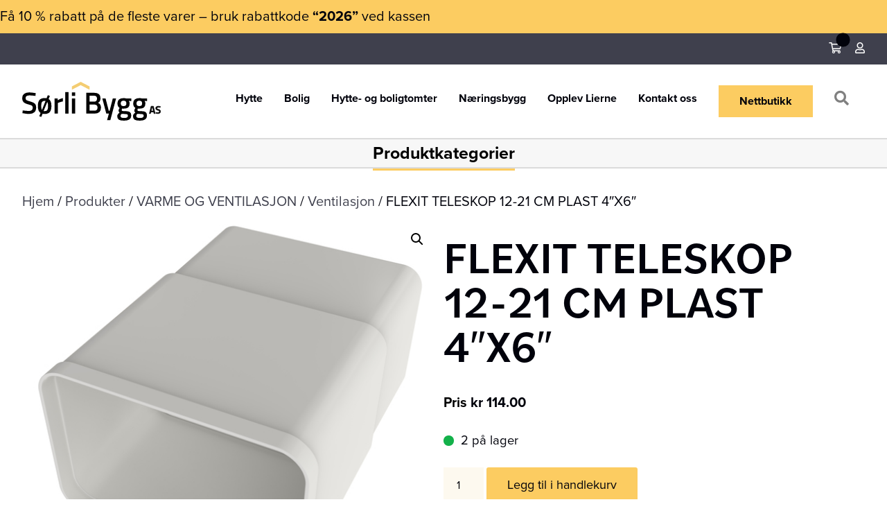

--- FILE ---
content_type: text/html; charset=UTF-8
request_url: https://sorlibygg.no/byggvare-butikk/produkter/varme-og-ventilasjon/ventilasjon/flexit-teleskop-12-21-cm-plast-4x6/
body_size: 29993
content:
<!DOCTYPE html>
<html lang="nb-NO">
<head>
<meta charset="UTF-8" />
<meta name='viewport' content='width=device-width, initial-scale=1.0' />
<meta http-equiv='X-UA-Compatible' content='IE=edge' />
<link rel="profile" href="https://gmpg.org/xfn/11" />
<meta name='robots' content='index, follow, max-image-preview:large, max-snippet:-1, max-video-preview:-1' />
<script id="alphamal-js" type="text/javascript">(function (global) {
	class AlphamalModule {
		static getName() {
			let str = this.name;
			if (str.startsWith("Alphamal")) str = str.replace("Alphamal", "");
			return str.charAt(0).toLowerCase() + str.slice(1);
		}

		static initialize() {
			this.alphamal = window.alphamal;
			this.alphamal.module.add(this, this?.nonce ?? false);
		}
	}
	class AlphamalModuleProxy {
		constructor(instance) {
			this.base = AlphamalModule;
			this._instance = instance;
			this._list = [];
			this._proxy = new Proxy(this, {
				get: (target, prop, receiver) => {
					if (prop in target) {
						return target[prop];
					} else {
						return (...args) => {
							console.warn(
								`Method '${prop}' is not yet implemented on '${this._instance.constructor.name}'. Arguments:`,
								args
							);
						};
					}
				},
			});
			return this._proxy;
		}

		add(module, init = false) {
			const name = module.getName();
			if (name in this._instance.module != true) {
				this._list.push(name);
				if (init) {
					this._instance.module[name] = new module();
				} else {
					this._instance.module[name] = module;
					this._instance.trigger(`module_${name}_ready`, module);
				}
			}
		}

		has(name) {
			return this._list.includes(name);
		}

		getAll() {
			return this._list;
		}
	}

	const debug_name = "alphamal_debug_mode";
	class Alphamal {
		gsap;
		constructor(debug = false) {
			this._debug = debug;
			this._hooks = {};
			this._triggeredEvents = {};
			this.module = new AlphamalModuleProxy(this);
			if (this._debug) {
				this.history = [];
			}
		}

		_key(key) {
			return `@${key}`;
		}

		_event(event) {
			if (typeof event == "object") {
				const { key, options } = event;
				return {
					key: this._key(key),
					options,
				};
			}

			return {
				key: this._key(event),
				options: {
					once: false,
				},
			};
		}

		on(event, cb = () => {}) {
			const { key } = this._event(event);
			if ((this._triggeredEvents[key] && event.endsWith("ready")) || this._triggeredEvents[key]?.once) {
				cb(...this._triggeredEvents[key].args);
				return;
			}

			const eventListener = (e) => cb(...e.detail);
			document.addEventListener(key, eventListener, false);

			this._hooks[key] = this._hooks[key] || [];
			this._hooks[key].push({ originalCallback: cb, eventListener });
		}

		trigger(event, ...args) {
			const { key, options } = this._event(event);
			document.dispatchEvent(new CustomEvent(key, { detail: args }));

			this._triggeredEvents[key] = { args: args, once: options.once } || [];
			if (this._debug) this.history.push({ event: key, args: args });
		}

		remove(event, cb) {
			const { key } = this._event(event);
			if (this._hooks[key]) {
				const index = this._hooks[key].findIndex((hook) => hook.originalCallback === cb);

				if (index !== -1) {
					const hook = this._hooks[key][index];
					document.removeEventListener(key, hook.eventListener, false);
					this._hooks[key].splice(index, 1);
				}
			}
		}

		has(event) {
			return Object.keys(this._hooks).includes(this._event(event).key);
		}

		_debug(toggle = !this._debug) {
			window.localStorage.setItem(debug_name, toggle ? "true" : "false");
			delete this.history;
			if (toggle) this.history = [];
			this._debug = toggle;
		}
	}

	const debug = window.localStorage.getItem(debug_name) === "true" ? true : false;
	global.alphamal = global.alphamal || new Alphamal(debug);
})(window);
</script>
<!-- Google Tag Manager for WordPress by gtm4wp.com -->
<script data-cfasync="false" data-pagespeed-no-defer>
	var gtm4wp_datalayer_name = "dataLayer";
	var dataLayer = dataLayer || [];
	const gtm4wp_use_sku_instead = 0;
	const gtm4wp_currency = 'NOK';
	const gtm4wp_product_per_impression = 10;
	const gtm4wp_clear_ecommerce = false;
	const gtm4wp_datalayer_max_timeout = 2000;
</script>
<!-- End Google Tag Manager for WordPress by gtm4wp.com -->
	<!-- This site is optimized with the Yoast SEO plugin v26.7 - https://yoast.com/wordpress/plugins/seo/ -->
	<title>FLEXIT TELESKOP 12-21 CM PLAST 4&quot;X6&quot; - Sørli Bygg AS</title>
	<link rel="canonical" href="https://sorlibygg.no/byggvare-butikk/produkter/varme-og-ventilasjon/ventilasjon/flexit-teleskop-12-21-cm-plast-4x6/" />
	<meta property="og:locale" content="nb_NO" />
	<meta property="og:type" content="article" />
	<meta property="og:title" content="FLEXIT TELESKOP 12-21 CM PLAST 4&quot;X6&quot; - Sørli Bygg AS" />
	<meta property="og:description" content="Flexit teleskopkanal 12-21 cm plast 100&#215;150 mm. Veggjennomføring tilpasset innvendig ventil og utvendig sjalusirist eller kappe med dimensjon 100&#215;150 mm.  Bruk av teleskopkanaler forhindrer at fuktighet trenger ut i veggen og forårsaker kondens og råteskader. Teleskopkanalen kan forlenges med skjøtestykke, artikkelnummer 02182." />
	<meta property="og:url" content="https://sorlibygg.no/byggvare-butikk/produkter/varme-og-ventilasjon/ventilasjon/flexit-teleskop-12-21-cm-plast-4x6/" />
	<meta property="og:site_name" content="Sørli Bygg AS" />
	<meta property="article:publisher" content="https://www.facebook.com/195389154002136" />
	<meta property="article:modified_time" content="2025-12-30T14:06:23+00:00" />
	<meta property="og:image" content="https://sorlibygg.no/wp-content/uploads/2021/10/square-52.jpeg" />
	<meta property="og:image:width" content="600" />
	<meta property="og:image:height" content="600" />
	<meta property="og:image:type" content="image/jpeg" />
	<meta name="twitter:card" content="summary_large_image" />
	<script type="application/ld+json" class="yoast-schema-graph">{"@context":"https://schema.org","@graph":[{"@type":"WebPage","@id":"https://sorlibygg.no/byggvare-butikk/produkter/varme-og-ventilasjon/ventilasjon/flexit-teleskop-12-21-cm-plast-4x6/","url":"https://sorlibygg.no/byggvare-butikk/produkter/varme-og-ventilasjon/ventilasjon/flexit-teleskop-12-21-cm-plast-4x6/","name":"FLEXIT TELESKOP 12-21 CM PLAST 4\"X6\" - Sørli Bygg AS","isPartOf":{"@id":"https://sorlibygg.no/#website"},"primaryImageOfPage":{"@id":"https://sorlibygg.no/byggvare-butikk/produkter/varme-og-ventilasjon/ventilasjon/flexit-teleskop-12-21-cm-plast-4x6/#primaryimage"},"image":{"@id":"https://sorlibygg.no/byggvare-butikk/produkter/varme-og-ventilasjon/ventilasjon/flexit-teleskop-12-21-cm-plast-4x6/#primaryimage"},"thumbnailUrl":"https://sorlibygg.no/wp-content/uploads/2021/10/square-52.jpeg","datePublished":"2021-10-21T12:20:25+00:00","dateModified":"2025-12-30T14:06:23+00:00","breadcrumb":{"@id":"https://sorlibygg.no/byggvare-butikk/produkter/varme-og-ventilasjon/ventilasjon/flexit-teleskop-12-21-cm-plast-4x6/#breadcrumb"},"inLanguage":"nb-NO","potentialAction":[{"@type":"ReadAction","target":["https://sorlibygg.no/byggvare-butikk/produkter/varme-og-ventilasjon/ventilasjon/flexit-teleskop-12-21-cm-plast-4x6/"]}]},{"@type":"ImageObject","inLanguage":"nb-NO","@id":"https://sorlibygg.no/byggvare-butikk/produkter/varme-og-ventilasjon/ventilasjon/flexit-teleskop-12-21-cm-plast-4x6/#primaryimage","url":"https://sorlibygg.no/wp-content/uploads/2021/10/square-52.jpeg","contentUrl":"https://sorlibygg.no/wp-content/uploads/2021/10/square-52.jpeg","width":600,"height":600},{"@type":"BreadcrumbList","@id":"https://sorlibygg.no/byggvare-butikk/produkter/varme-og-ventilasjon/ventilasjon/flexit-teleskop-12-21-cm-plast-4x6/#breadcrumb","itemListElement":[{"@type":"ListItem","position":1,"name":"Hjem","item":"https://sorlibygg.no/"},{"@type":"ListItem","position":2,"name":"Produkter","item":"https://sorlibygg.no/byggvare-butikk/produkter/"},{"@type":"ListItem","position":3,"name":"FLEXIT TELESKOP 12-21 CM PLAST 4&#8243;X6&#8243;"}]},{"@type":"WebSite","@id":"https://sorlibygg.no/#website","url":"https://sorlibygg.no/","name":"Sørli Bygg AS","description":"Totalleverandør av hytter, bolig og byggevarer i Lierne","publisher":{"@id":"https://sorlibygg.no/#organization"},"potentialAction":[{"@type":"SearchAction","target":{"@type":"EntryPoint","urlTemplate":"https://sorlibygg.no/?s={search_term_string}"},"query-input":{"@type":"PropertyValueSpecification","valueRequired":true,"valueName":"search_term_string"}}],"inLanguage":"nb-NO"},{"@type":"Organization","@id":"https://sorlibygg.no/#organization","name":"Sørli Bygg AS","url":"https://sorlibygg.no/","logo":{"@type":"ImageObject","inLanguage":"nb-NO","@id":"https://sorlibygg.no/#/schema/logo/image/","url":"https://sorlibygg.no/wp-content/uploads/2022/01/sorli_bygg_as_logox400.png","contentUrl":"https://sorlibygg.no/wp-content/uploads/2022/01/sorli_bygg_as_logox400.png","width":400,"height":112,"caption":"Sørli Bygg AS"},"image":{"@id":"https://sorlibygg.no/#/schema/logo/image/"},"sameAs":["https://www.facebook.com/195389154002136"]}]}</script>
	<!-- / Yoast SEO plugin. -->


<link rel='dns-prefetch' href='//policy.app.cookieinformation.com' />
<link rel='dns-prefetch' href='//pro.fontawesome.com' />
<link rel="alternate" type="application/rss+xml" title="Sørli Bygg AS &raquo; strøm" href="https://sorlibygg.no/feed/" />
<link rel="alternate" title="oEmbed (JSON)" type="application/json+oembed" href="https://sorlibygg.no/wp-json/oembed/1.0/embed?url=https%3A%2F%2Fsorlibygg.no%2Fbyggvare-butikk%2Fprodukter%2Fvarme-og-ventilasjon%2Fventilasjon%2Fflexit-teleskop-12-21-cm-plast-4x6%2F" />
<link rel="alternate" title="oEmbed (XML)" type="text/xml+oembed" href="https://sorlibygg.no/wp-json/oembed/1.0/embed?url=https%3A%2F%2Fsorlibygg.no%2Fbyggvare-butikk%2Fprodukter%2Fvarme-og-ventilasjon%2Fventilasjon%2Fflexit-teleskop-12-21-cm-plast-4x6%2F&#038;format=xml" />
<link rel="stylesheet" href="https://use.typekit.net/kcu4ner.css"><style id='wp-img-auto-sizes-contain-inline-css'>
img:is([sizes=auto i],[sizes^="auto," i]){contain-intrinsic-size:3000px 1500px}
/*# sourceURL=wp-img-auto-sizes-contain-inline-css */
</style>
<style id='wp-block-library-inline-css'>
:root{--wp-block-synced-color:#7a00df;--wp-block-synced-color--rgb:122,0,223;--wp-bound-block-color:var(--wp-block-synced-color);--wp-editor-canvas-background:#ddd;--wp-admin-theme-color:#007cba;--wp-admin-theme-color--rgb:0,124,186;--wp-admin-theme-color-darker-10:#006ba1;--wp-admin-theme-color-darker-10--rgb:0,107,160.5;--wp-admin-theme-color-darker-20:#005a87;--wp-admin-theme-color-darker-20--rgb:0,90,135;--wp-admin-border-width-focus:2px}@media (min-resolution:192dpi){:root{--wp-admin-border-width-focus:1.5px}}.wp-element-button{cursor:pointer}:root .has-very-light-gray-background-color{background-color:#eee}:root .has-very-dark-gray-background-color{background-color:#313131}:root .has-very-light-gray-color{color:#eee}:root .has-very-dark-gray-color{color:#313131}:root .has-vivid-green-cyan-to-vivid-cyan-blue-gradient-background{background:linear-gradient(135deg,#00d084,#0693e3)}:root .has-purple-crush-gradient-background{background:linear-gradient(135deg,#34e2e4,#4721fb 50%,#ab1dfe)}:root .has-hazy-dawn-gradient-background{background:linear-gradient(135deg,#faaca8,#dad0ec)}:root .has-subdued-olive-gradient-background{background:linear-gradient(135deg,#fafae1,#67a671)}:root .has-atomic-cream-gradient-background{background:linear-gradient(135deg,#fdd79a,#004a59)}:root .has-nightshade-gradient-background{background:linear-gradient(135deg,#330968,#31cdcf)}:root .has-midnight-gradient-background{background:linear-gradient(135deg,#020381,#2874fc)}:root{--wp--preset--font-size--normal:16px;--wp--preset--font-size--huge:42px}.has-regular-font-size{font-size:1em}.has-larger-font-size{font-size:2.625em}.has-normal-font-size{font-size:var(--wp--preset--font-size--normal)}.has-huge-font-size{font-size:var(--wp--preset--font-size--huge)}.has-text-align-center{text-align:center}.has-text-align-left{text-align:left}.has-text-align-right{text-align:right}.has-fit-text{white-space:nowrap!important}#end-resizable-editor-section{display:none}.aligncenter{clear:both}.items-justified-left{justify-content:flex-start}.items-justified-center{justify-content:center}.items-justified-right{justify-content:flex-end}.items-justified-space-between{justify-content:space-between}.screen-reader-text{border:0;clip-path:inset(50%);height:1px;margin:-1px;overflow:hidden;padding:0;position:absolute;width:1px;word-wrap:normal!important}.screen-reader-text:focus{background-color:#ddd;clip-path:none;color:#444;display:block;font-size:1em;height:auto;left:5px;line-height:normal;padding:15px 23px 14px;text-decoration:none;top:5px;width:auto;z-index:100000}html :where(.has-border-color){border-style:solid}html :where([style*=border-top-color]){border-top-style:solid}html :where([style*=border-right-color]){border-right-style:solid}html :where([style*=border-bottom-color]){border-bottom-style:solid}html :where([style*=border-left-color]){border-left-style:solid}html :where([style*=border-width]){border-style:solid}html :where([style*=border-top-width]){border-top-style:solid}html :where([style*=border-right-width]){border-right-style:solid}html :where([style*=border-bottom-width]){border-bottom-style:solid}html :where([style*=border-left-width]){border-left-style:solid}html :where(img[class*=wp-image-]){height:auto;max-width:100%}:where(figure){margin:0 0 1em}html :where(.is-position-sticky){--wp-admin--admin-bar--position-offset:var(--wp-admin--admin-bar--height,0px)}@media screen and (max-width:600px){html :where(.is-position-sticky){--wp-admin--admin-bar--position-offset:0px}}

/*# sourceURL=wp-block-library-inline-css */
</style><style id='global-styles-inline-css'>
:root{--wp--preset--aspect-ratio--square: 1;--wp--preset--aspect-ratio--4-3: 4/3;--wp--preset--aspect-ratio--3-4: 3/4;--wp--preset--aspect-ratio--3-2: 3/2;--wp--preset--aspect-ratio--2-3: 2/3;--wp--preset--aspect-ratio--16-9: 16/9;--wp--preset--aspect-ratio--9-16: 9/16;--wp--preset--color--black: #000000;--wp--preset--color--cyan-bluish-gray: #abb8c3;--wp--preset--color--white: #ffffff;--wp--preset--color--pale-pink: #f78da7;--wp--preset--color--vivid-red: #cf2e2e;--wp--preset--color--luminous-vivid-orange: #ff6900;--wp--preset--color--luminous-vivid-amber: #fcb900;--wp--preset--color--light-green-cyan: #7bdcb5;--wp--preset--color--vivid-green-cyan: #00d084;--wp--preset--color--pale-cyan-blue: #8ed1fc;--wp--preset--color--vivid-cyan-blue: #0693e3;--wp--preset--color--vivid-purple: #9b51e0;--wp--preset--gradient--vivid-cyan-blue-to-vivid-purple: linear-gradient(135deg,rgb(6,147,227) 0%,rgb(155,81,224) 100%);--wp--preset--gradient--light-green-cyan-to-vivid-green-cyan: linear-gradient(135deg,rgb(122,220,180) 0%,rgb(0,208,130) 100%);--wp--preset--gradient--luminous-vivid-amber-to-luminous-vivid-orange: linear-gradient(135deg,rgb(252,185,0) 0%,rgb(255,105,0) 100%);--wp--preset--gradient--luminous-vivid-orange-to-vivid-red: linear-gradient(135deg,rgb(255,105,0) 0%,rgb(207,46,46) 100%);--wp--preset--gradient--very-light-gray-to-cyan-bluish-gray: linear-gradient(135deg,rgb(238,238,238) 0%,rgb(169,184,195) 100%);--wp--preset--gradient--cool-to-warm-spectrum: linear-gradient(135deg,rgb(74,234,220) 0%,rgb(151,120,209) 20%,rgb(207,42,186) 40%,rgb(238,44,130) 60%,rgb(251,105,98) 80%,rgb(254,248,76) 100%);--wp--preset--gradient--blush-light-purple: linear-gradient(135deg,rgb(255,206,236) 0%,rgb(152,150,240) 100%);--wp--preset--gradient--blush-bordeaux: linear-gradient(135deg,rgb(254,205,165) 0%,rgb(254,45,45) 50%,rgb(107,0,62) 100%);--wp--preset--gradient--luminous-dusk: linear-gradient(135deg,rgb(255,203,112) 0%,rgb(199,81,192) 50%,rgb(65,88,208) 100%);--wp--preset--gradient--pale-ocean: linear-gradient(135deg,rgb(255,245,203) 0%,rgb(182,227,212) 50%,rgb(51,167,181) 100%);--wp--preset--gradient--electric-grass: linear-gradient(135deg,rgb(202,248,128) 0%,rgb(113,206,126) 100%);--wp--preset--gradient--midnight: linear-gradient(135deg,rgb(2,3,129) 0%,rgb(40,116,252) 100%);--wp--preset--font-size--small: 13px;--wp--preset--font-size--medium: 20px;--wp--preset--font-size--large: 36px;--wp--preset--font-size--x-large: 42px;--wp--preset--spacing--20: 0.44rem;--wp--preset--spacing--30: 0.67rem;--wp--preset--spacing--40: 1rem;--wp--preset--spacing--50: 1.5rem;--wp--preset--spacing--60: 2.25rem;--wp--preset--spacing--70: 3.38rem;--wp--preset--spacing--80: 5.06rem;--wp--preset--shadow--natural: 6px 6px 9px rgba(0, 0, 0, 0.2);--wp--preset--shadow--deep: 12px 12px 50px rgba(0, 0, 0, 0.4);--wp--preset--shadow--sharp: 6px 6px 0px rgba(0, 0, 0, 0.2);--wp--preset--shadow--outlined: 6px 6px 0px -3px rgb(255, 255, 255), 6px 6px rgb(0, 0, 0);--wp--preset--shadow--crisp: 6px 6px 0px rgb(0, 0, 0);}:where(.is-layout-flex){gap: 0.5em;}:where(.is-layout-grid){gap: 0.5em;}body .is-layout-flex{display: flex;}.is-layout-flex{flex-wrap: wrap;align-items: center;}.is-layout-flex > :is(*, div){margin: 0;}body .is-layout-grid{display: grid;}.is-layout-grid > :is(*, div){margin: 0;}:where(.wp-block-columns.is-layout-flex){gap: 2em;}:where(.wp-block-columns.is-layout-grid){gap: 2em;}:where(.wp-block-post-template.is-layout-flex){gap: 1.25em;}:where(.wp-block-post-template.is-layout-grid){gap: 1.25em;}.has-black-color{color: var(--wp--preset--color--black) !important;}.has-cyan-bluish-gray-color{color: var(--wp--preset--color--cyan-bluish-gray) !important;}.has-white-color{color: var(--wp--preset--color--white) !important;}.has-pale-pink-color{color: var(--wp--preset--color--pale-pink) !important;}.has-vivid-red-color{color: var(--wp--preset--color--vivid-red) !important;}.has-luminous-vivid-orange-color{color: var(--wp--preset--color--luminous-vivid-orange) !important;}.has-luminous-vivid-amber-color{color: var(--wp--preset--color--luminous-vivid-amber) !important;}.has-light-green-cyan-color{color: var(--wp--preset--color--light-green-cyan) !important;}.has-vivid-green-cyan-color{color: var(--wp--preset--color--vivid-green-cyan) !important;}.has-pale-cyan-blue-color{color: var(--wp--preset--color--pale-cyan-blue) !important;}.has-vivid-cyan-blue-color{color: var(--wp--preset--color--vivid-cyan-blue) !important;}.has-vivid-purple-color{color: var(--wp--preset--color--vivid-purple) !important;}.has-black-background-color{background-color: var(--wp--preset--color--black) !important;}.has-cyan-bluish-gray-background-color{background-color: var(--wp--preset--color--cyan-bluish-gray) !important;}.has-white-background-color{background-color: var(--wp--preset--color--white) !important;}.has-pale-pink-background-color{background-color: var(--wp--preset--color--pale-pink) !important;}.has-vivid-red-background-color{background-color: var(--wp--preset--color--vivid-red) !important;}.has-luminous-vivid-orange-background-color{background-color: var(--wp--preset--color--luminous-vivid-orange) !important;}.has-luminous-vivid-amber-background-color{background-color: var(--wp--preset--color--luminous-vivid-amber) !important;}.has-light-green-cyan-background-color{background-color: var(--wp--preset--color--light-green-cyan) !important;}.has-vivid-green-cyan-background-color{background-color: var(--wp--preset--color--vivid-green-cyan) !important;}.has-pale-cyan-blue-background-color{background-color: var(--wp--preset--color--pale-cyan-blue) !important;}.has-vivid-cyan-blue-background-color{background-color: var(--wp--preset--color--vivid-cyan-blue) !important;}.has-vivid-purple-background-color{background-color: var(--wp--preset--color--vivid-purple) !important;}.has-black-border-color{border-color: var(--wp--preset--color--black) !important;}.has-cyan-bluish-gray-border-color{border-color: var(--wp--preset--color--cyan-bluish-gray) !important;}.has-white-border-color{border-color: var(--wp--preset--color--white) !important;}.has-pale-pink-border-color{border-color: var(--wp--preset--color--pale-pink) !important;}.has-vivid-red-border-color{border-color: var(--wp--preset--color--vivid-red) !important;}.has-luminous-vivid-orange-border-color{border-color: var(--wp--preset--color--luminous-vivid-orange) !important;}.has-luminous-vivid-amber-border-color{border-color: var(--wp--preset--color--luminous-vivid-amber) !important;}.has-light-green-cyan-border-color{border-color: var(--wp--preset--color--light-green-cyan) !important;}.has-vivid-green-cyan-border-color{border-color: var(--wp--preset--color--vivid-green-cyan) !important;}.has-pale-cyan-blue-border-color{border-color: var(--wp--preset--color--pale-cyan-blue) !important;}.has-vivid-cyan-blue-border-color{border-color: var(--wp--preset--color--vivid-cyan-blue) !important;}.has-vivid-purple-border-color{border-color: var(--wp--preset--color--vivid-purple) !important;}.has-vivid-cyan-blue-to-vivid-purple-gradient-background{background: var(--wp--preset--gradient--vivid-cyan-blue-to-vivid-purple) !important;}.has-light-green-cyan-to-vivid-green-cyan-gradient-background{background: var(--wp--preset--gradient--light-green-cyan-to-vivid-green-cyan) !important;}.has-luminous-vivid-amber-to-luminous-vivid-orange-gradient-background{background: var(--wp--preset--gradient--luminous-vivid-amber-to-luminous-vivid-orange) !important;}.has-luminous-vivid-orange-to-vivid-red-gradient-background{background: var(--wp--preset--gradient--luminous-vivid-orange-to-vivid-red) !important;}.has-very-light-gray-to-cyan-bluish-gray-gradient-background{background: var(--wp--preset--gradient--very-light-gray-to-cyan-bluish-gray) !important;}.has-cool-to-warm-spectrum-gradient-background{background: var(--wp--preset--gradient--cool-to-warm-spectrum) !important;}.has-blush-light-purple-gradient-background{background: var(--wp--preset--gradient--blush-light-purple) !important;}.has-blush-bordeaux-gradient-background{background: var(--wp--preset--gradient--blush-bordeaux) !important;}.has-luminous-dusk-gradient-background{background: var(--wp--preset--gradient--luminous-dusk) !important;}.has-pale-ocean-gradient-background{background: var(--wp--preset--gradient--pale-ocean) !important;}.has-electric-grass-gradient-background{background: var(--wp--preset--gradient--electric-grass) !important;}.has-midnight-gradient-background{background: var(--wp--preset--gradient--midnight) !important;}.has-small-font-size{font-size: var(--wp--preset--font-size--small) !important;}.has-medium-font-size{font-size: var(--wp--preset--font-size--medium) !important;}.has-large-font-size{font-size: var(--wp--preset--font-size--large) !important;}.has-x-large-font-size{font-size: var(--wp--preset--font-size--x-large) !important;}
/*# sourceURL=global-styles-inline-css */
</style>

<style id='classic-theme-styles-inline-css'>
/*! This file is auto-generated */
.wp-block-button__link{color:#fff;background-color:#32373c;border-radius:9999px;box-shadow:none;text-decoration:none;padding:calc(.667em + 2px) calc(1.333em + 2px);font-size:1.125em}.wp-block-file__button{background:#32373c;color:#fff;text-decoration:none}
/*# sourceURL=/wp-includes/css/classic-themes.min.css */
</style>
<link rel='stylesheet' id='vismaglobal-css-css' href='https://sorlibygg.no/wp-content/plugins/maco-vismaglobal/assets/css/maco-vismaglobal.css?ver=6.9' media='all' />
<link rel='stylesheet' id='photoswipe-css' href='https://sorlibygg.no/wp-content/plugins/woocommerce/assets/css/photoswipe/photoswipe.min.css?ver=10.4.3' media='all' />
<link rel='stylesheet' id='photoswipe-default-skin-css' href='https://sorlibygg.no/wp-content/plugins/woocommerce/assets/css/photoswipe/default-skin/default-skin.min.css?ver=10.4.3' media='all' />
<link rel='stylesheet' id='woocommerce-layout-css' href='https://sorlibygg.no/wp-content/plugins/woocommerce/assets/css/woocommerce-layout.css?ver=10.4.3' media='all' />
<link rel='stylesheet' id='woocommerce-smallscreen-css' href='https://sorlibygg.no/wp-content/plugins/woocommerce/assets/css/woocommerce-smallscreen.css?ver=10.4.3' media='only screen and (max-width: 767px)' />
<link rel='stylesheet' id='woocommerce-general-css' href='https://sorlibygg.no/wp-content/plugins/woocommerce/assets/css/woocommerce.css?ver=10.4.3' media='all' />
<style id='woocommerce-inline-inline-css'>
.woocommerce form .form-row .required { visibility: visible; }
/*# sourceURL=woocommerce-inline-inline-css */
</style>
<link rel='stylesheet' id='wt-smart-coupon-for-woo-css' href='https://sorlibygg.no/wp-content/plugins/wt-smart-coupons-for-woocommerce/public/css/wt-smart-coupon-public.css?ver=2.2.6' media='all' />
<link rel='stylesheet' id='font-awesome-5-css' href='https://pro.fontawesome.com/releases/v5.15.4/css/all.css?ver=2.9.4.2' media='all' />
<link rel='stylesheet' id='fl-builder-layout-bundle-148503cb8574df15000c095af2061190-css' href='https://sorlibygg.no/wp-content/uploads/bb-plugin/cache/148503cb8574df15000c095af2061190-layout-bundle.css?ver=2.9.4.2-1.5.2.1' media='all' />
<link rel='stylesheet' id='jquery-magnificpopup-css' href='https://sorlibygg.no/wp-content/plugins/bb-plugin/css/jquery.magnificpopup.min.css?ver=2.9.4.2' media='all' />
<link rel='stylesheet' id='base-css' href='https://sorlibygg.no/wp-content/themes/bb-theme/css/base.min.css?ver=1.7.9' media='all' />
<link rel='stylesheet' id='fl-automator-skin-css' href='https://sorlibygg.no/wp-content/uploads/bb-theme/skin-629610384720e.css?ver=1.7.9' media='all' />
<link rel='stylesheet' id='fl-child-theme-css-css' href='https://sorlibygg.no/wp-content/themes/bb-theme-child/style.css?ver=1.2' media='all' />
<link rel='stylesheet' id='pp-animate-css' href='https://sorlibygg.no/wp-content/plugins/bbpowerpack/assets/css/animate.min.css?ver=3.5.1' media='all' />
<script id="CookieConsent-js-before">
window.dataLayer = window.dataLayer || []; function gtag() { dataLayer.push(arguments); } gtag("consent", "default", { ad_storage: "denied", ad_user_data: "denied", ad_personalization: "denied", analytics_storage: "denied", functionality_storage: "denied", personalization_storage: "denied", security_storage: "denied", wait_for_update: 500, }); gtag("set", "ads_data_redaction", true);
//# sourceURL=CookieConsent-js-before
</script>
<script src="https://policy.app.cookieinformation.com/uc.js" id="CookieConsent" type="text/javascript" data-culture="nb" data-gcm-version="2.0"></script>
<script src="https://sorlibygg.no/wp-includes/js/jquery/jquery.min.js?ver=3.7.1" id="jquery-core-js"></script>
<script src="https://sorlibygg.no/wp-includes/js/jquery/jquery-migrate.min.js?ver=3.4.1" id="jquery-migrate-js"></script>
<script src="https://sorlibygg.no/wp-content/plugins/woocommerce/assets/js/jquery-blockui/jquery.blockUI.min.js?ver=2.7.0-wc.10.4.3" id="wc-jquery-blockui-js" defer data-wp-strategy="defer"></script>
<script id="wc-add-to-cart-js-extra">
var wc_add_to_cart_params = {"ajax_url":"/wp-admin/admin-ajax.php","wc_ajax_url":"/?wc-ajax=%%endpoint%%","i18n_view_cart":"Vis handlekurv","cart_url":"https://sorlibygg.no/handlekurv/","is_cart":"","cart_redirect_after_add":"no"};
//# sourceURL=wc-add-to-cart-js-extra
</script>
<script src="https://sorlibygg.no/wp-content/plugins/woocommerce/assets/js/frontend/add-to-cart.min.js?ver=10.4.3" id="wc-add-to-cart-js" defer data-wp-strategy="defer"></script>
<script src="https://sorlibygg.no/wp-content/plugins/woocommerce/assets/js/zoom/jquery.zoom.min.js?ver=1.7.21-wc.10.4.3" id="wc-zoom-js" defer data-wp-strategy="defer"></script>
<script src="https://sorlibygg.no/wp-content/plugins/woocommerce/assets/js/flexslider/jquery.flexslider.min.js?ver=2.7.2-wc.10.4.3" id="wc-flexslider-js" defer data-wp-strategy="defer"></script>
<script src="https://sorlibygg.no/wp-content/plugins/woocommerce/assets/js/photoswipe/photoswipe.min.js?ver=4.1.1-wc.10.4.3" id="wc-photoswipe-js" defer data-wp-strategy="defer"></script>
<script src="https://sorlibygg.no/wp-content/plugins/woocommerce/assets/js/photoswipe/photoswipe-ui-default.min.js?ver=4.1.1-wc.10.4.3" id="wc-photoswipe-ui-default-js" defer data-wp-strategy="defer"></script>
<script id="wc-single-product-js-extra">
var wc_single_product_params = {"i18n_required_rating_text":"Vennligst velg en vurdering","i18n_rating_options":["1 of 5 stars","2 of 5 stars","3 of 5 stars","4 of 5 stars","5 of 5 stars"],"i18n_product_gallery_trigger_text":"View full-screen image gallery","review_rating_required":"yes","flexslider":{"rtl":false,"animation":"slide","smoothHeight":true,"directionNav":false,"controlNav":"thumbnails","slideshow":false,"animationSpeed":500,"animationLoop":false,"allowOneSlide":false},"zoom_enabled":"1","zoom_options":[],"photoswipe_enabled":"1","photoswipe_options":{"shareEl":false,"closeOnScroll":false,"history":false,"hideAnimationDuration":0,"showAnimationDuration":0},"flexslider_enabled":"1"};
//# sourceURL=wc-single-product-js-extra
</script>
<script src="https://sorlibygg.no/wp-content/plugins/woocommerce/assets/js/frontend/single-product.min.js?ver=10.4.3" id="wc-single-product-js" defer data-wp-strategy="defer"></script>
<script src="https://sorlibygg.no/wp-content/plugins/woocommerce/assets/js/js-cookie/js.cookie.min.js?ver=2.1.4-wc.10.4.3" id="wc-js-cookie-js" defer data-wp-strategy="defer"></script>
<script id="woocommerce-js-extra">
var woocommerce_params = {"ajax_url":"/wp-admin/admin-ajax.php","wc_ajax_url":"/?wc-ajax=%%endpoint%%","i18n_password_show":"Show password","i18n_password_hide":"Hide password"};
//# sourceURL=woocommerce-js-extra
</script>
<script src="https://sorlibygg.no/wp-content/plugins/woocommerce/assets/js/frontend/woocommerce.min.js?ver=10.4.3" id="woocommerce-js" defer data-wp-strategy="defer"></script>
<script id="wt-smart-coupon-for-woo-js-extra">
var WTSmartCouponOBJ = {"ajaxurl":"https://sorlibygg.no/wp-admin/admin-ajax.php","wc_ajax_url":"https://sorlibygg.no/?wc-ajax=","nonces":{"public":"30262a85e6","apply_coupon":"dd36f39744"},"labels":{"please_wait":"Please wait...","choose_variation":"Please choose a variation","error":"Error !!!"},"shipping_method":[],"payment_method":"","is_cart":""};
//# sourceURL=wt-smart-coupon-for-woo-js-extra
</script>
<script src="https://sorlibygg.no/wp-content/plugins/wt-smart-coupons-for-woocommerce/public/js/wt-smart-coupon-public.js?ver=2.2.6" id="wt-smart-coupon-for-woo-js"></script>
<script id="analytify-events-tracking-js-extra">
var analytify_events_tracking = {"ajaxurl":"https://sorlibygg.no/wp-admin/admin-ajax.php","tracking_mode":"gtag","ga_mode":"ga4","tracking_code":"G-5NEQJHT7BW","is_track_user":"1","root_domain":"sorlibygg.no","affiliate_link":"","download_extension":"zip|mp3*|mpe*g|pdf|docx*|pptx*|xlsx*|rar*","anchor_tracking":""};
//# sourceURL=analytify-events-tracking-js-extra
</script>
<script src="https://sorlibygg.no/wp-content/plugins/wp-analytify-pro/inc/modules/events-tracking/assets/js/analytify-events-tracking.min.js?ver=8.0.2" id="analytify-events-tracking-js"></script>
<script src="https://sorlibygg.no/wp-content/themes/bb-theme-child/js/main.js?ver=1.2" id="fl-child-theme-js-js"></script>
<link rel="https://api.w.org/" href="https://sorlibygg.no/wp-json/" /><link rel="alternate" title="JSON" type="application/json" href="https://sorlibygg.no/wp-json/wp/v2/product/7053" /><link rel="EditURI" type="application/rsd+xml" title="RSD" href="https://sorlibygg.no/xmlrpc.php?rsd" />
<link rel='shortlink' href='https://sorlibygg.no/?p=7053' />
		<script>
			var bb_powerpack = {
				version: '2.40.10',
				getAjaxUrl: function() { return atob( 'aHR0cHM6Ly9zb3JsaWJ5Z2cubm8vd3AtYWRtaW4vYWRtaW4tYWpheC5waHA=' ); },
				callback: function() {},
				mapMarkerData: {},
				post_id: '7053',
				search_term: '',
				current_page: 'https://sorlibygg.no/byggvare-butikk/produkter/varme-og-ventilasjon/ventilasjon/flexit-teleskop-12-21-cm-plast-4x6/',
				conditionals: {
					is_front_page: false,
					is_home: false,
					is_archive: false,
					current_post_type: '',
					is_tax: false,
										is_author: false,
					current_author: false,
					is_search: false,
									}
			};
		</script>
		
<!-- Google Tag Manager for WordPress by gtm4wp.com -->
<!-- GTM Container placement set to automatic -->
<script data-cfasync="false" data-pagespeed-no-defer>
	var dataLayer_content = {"visitorLoginState":"logged-out","visitorType":"visitor-logged-out","pagePostType":"product","pagePostType2":"single-product","pagePostAuthor":"Smart Media AS","productRatingCounts":[],"productAverageRating":0,"productReviewCount":0,"productType":"simple","productIsVariable":0};
	dataLayer.push( dataLayer_content );
</script>
<script data-cfasync="false" data-pagespeed-no-defer>
(function(w,d,s,l,i){w[l]=w[l]||[];w[l].push({'gtm.start':
new Date().getTime(),event:'gtm.js'});var f=d.getElementsByTagName(s)[0],
j=d.createElement(s),dl=l!='dataLayer'?'&l='+l:'';j.async=true;j.src=
'//www.googletagmanager.com/gtm.js?id='+i+dl;f.parentNode.insertBefore(j,f);
})(window,document,'script','dataLayer','GTM-M37T9GJ');
</script>
<!-- End Google Tag Manager for WordPress by gtm4wp.com --><!-- Denne koden er lagt til av Analytify (8.0.1) https://analytify.io/ !-->
						<script async src="https://www.googletagmanager.com/gtag/js?id=G-5NEQJHT7BW"></script>
			<script>
			window.dataLayer = window.dataLayer || [];
			function gtag(){dataLayer.push(arguments);}
			gtag('js', new Date());

			const configuration = {"anonymize_ip":"false","forceSSL":"false","allow_display_features":"false","debug_mode":true};
			const gaID = 'G-5NEQJHT7BW';

			
			gtag('config', gaID, configuration);

			
			</script>

			<!-- Denne koden er lagt til av Analytify (8.0.1) !--><!-- Google site verification - Google for WooCommerce -->
<meta name="google-site-verification" content="8KXzKWb_GOVeA5Vqj7JMOnRrnTQXMpUxnuxOAkO9hu8" />
	<noscript><style>.woocommerce-product-gallery{ opacity: 1 !important; }</style></noscript>
	<link rel="icon" href="https://sorlibygg.no/wp-content/uploads/2020/09/cropped-ms-icon-310x310-1-32x32.png" sizes="32x32" />
<link rel="icon" href="https://sorlibygg.no/wp-content/uploads/2020/09/cropped-ms-icon-310x310-1-192x192.png" sizes="192x192" />
<link rel="apple-touch-icon" href="https://sorlibygg.no/wp-content/uploads/2020/09/cropped-ms-icon-310x310-1-180x180.png" />
<meta name="msapplication-TileImage" content="https://sorlibygg.no/wp-content/uploads/2020/09/cropped-ms-icon-310x310-1-270x270.png" />
<link rel='stylesheet' id='wc-blocks-style-css' href='https://sorlibygg.no/wp-content/plugins/woocommerce/assets/client/blocks/wc-blocks.css?ver=wc-10.4.3' media='all' />
<link rel='stylesheet' id='izimodal-css' href='https://sorlibygg.no/wp-content/plugins/smart-settings/public/css/iziModal.min.css?ver=1.6.1' media='all' />
</head>
<body class="wp-singular product-template-default single single-product postid-7053 wp-theme-bb-theme wp-child-theme-bb-theme-child theme-bb-theme fl-builder-2-9-4-2 fl-themer-1-5-2-1 fl-theme-1-7-9 fl-no-js woocommerce woocommerce-page woocommerce-no-js fl-theme-builder-footer fl-theme-builder-footer-footer-1 fl-theme-builder-singular fl-theme-builder-singular-produkt-singel fl-theme-builder-part fl-theme-builder-part-toppbanner fl-theme-builder-header fl-theme-builder-header-header-3-0-copy fl-framework-base fl-preset-default fl-full-width fl-search-active woo-4 woo-products-per-page-16" itemscope="itemscope" itemtype="https://schema.org/WebPage">
<a aria-label="Hopp til navigasjon" class="fl-screen-reader-text" href="#alpha-header-content-anchor">Hopp til navigasjon</a><a aria-label="Hopp til innhold" class="fl-screen-reader-text" href="#fl-main-content">Hopp til innhold</a>
<!-- GTM Container placement set to automatic -->
<!-- Google Tag Manager (noscript) -->
				<noscript><iframe src="https://www.googletagmanager.com/ns.html?id=GTM-M37T9GJ" height="0" width="0" style="display:none;visibility:hidden" aria-hidden="true"></iframe></noscript>
<!-- End Google Tag Manager (noscript) --><a aria-label="Hopp til bunnområde" class="fl-screen-reader-text" href="#alpha-footer-anchor">Hopp til bunnområde</a><div class="fl-page">
	<div id="alpha-header-content-anchor" tabindex="-1"></div><div class="fl-builder-content fl-builder-content-8152 fl-builder-global-templates-locked" data-post-id="8152" data-type="part"><div class="fl-row fl-row-full-width fl-row-bg-color fl-node-61e881fb51095 fl-row-default-height fl-row-align-center" data-node="61e881fb51095">
	<div class="fl-row-content-wrap">
						<div class="fl-row-content fl-row-fixed-width fl-node-content">
		
<div class="fl-col-group fl-node-61e881fb534de" data-node="61e881fb534de">
			<div class="fl-col fl-node-61e881fb535c2 fl-col-bg-color" data-node="61e881fb535c2">
	<div class="fl-col-content fl-node-content"><div id="banner-text" class="fl-module fl-module-rich-text fl-node-61e882f76365e" data-node="61e882f76365e">
	<div class="fl-module-content fl-node-content">
		<div class="fl-rich-text">
	<p><p>Få 10 % rabatt på de fleste varer &#8211; bruk rabattkode <strong>&#8220;2026&#8221; </strong>ved kassen</p>
</p>
</div>
	</div>
</div>
</div>
</div>
	</div>
		</div>
	</div>
</div>
</div><div class="fl-builder-content fl-builder-content-3508 fl-builder-global-templates-locked" data-post-id="3508" data-type="part"><div class="fl-row fl-row-full-width fl-row-bg-color fl-node-5f2918208b218 fl-row-default-height fl-row-align-center" data-node="5f2918208b218">
	<div class="fl-row-content-wrap">
						<div class="fl-row-content fl-row-fixed-width fl-node-content">
		
<div class="fl-col-group fl-node-5f2918208cdbc" data-node="5f2918208cdbc">
			<div class="fl-col fl-node-5f2918208ce93 fl-col-bg-color" data-node="5f2918208ce93">
	<div class="fl-col-content fl-node-content"><div class="fl-module fl-module-html fl-node-5f29185c775b4 topbanner-alert" data-node="5f29185c775b4">
	<div class="fl-module-content fl-node-content">
		<div class="fl-html">
	<div class="banner-login">
    <span><a href="/handlekurv"><i class="far fa-shopping-cart shoppingcart"></i></a></span>
    <a href="/min-konto"><i class="far fa-user"></i></a>
</div>
<style>

.banner-login {
    display: flex;
    justify-content: flex-end;
}
    .banner-login, .banner-login a {
        color: white;
        font-size: 16px;
    }
    .banner-login a, .banner-login span {
        padding: 0 0 0 20px;
    }
    .topbanner-alert i::before {
        cursor: pointer;
    }
</style></div>
	</div>
</div>
</div>
</div>
	</div>
		</div>
	</div>
</div>
</div><header class="fl-builder-content fl-builder-content-3547 fl-builder-global-templates-locked" data-post-id="3547" data-type="header" data-sticky="1" data-sticky-on="" data-sticky-breakpoint="medium" data-shrink="1" data-overlay="0" data-overlay-bg="transparent" data-shrink-image-height="50px" role="banner" itemscope="itemscope" itemtype="http://schema.org/WPHeader"><div class="fl-row fl-row-full-width fl-row-bg-color fl-node-5f522605ec9ba fl-row-default-height fl-row-align-center" data-node="5f522605ec9ba">
	<div class="fl-row-content-wrap">
						<div class="fl-row-content fl-row-fixed-width fl-node-content">
		
<div class="fl-col-group fl-node-5f522605ec9bb fl-col-group-equal-height fl-col-group-align-center fl-col-group-custom-width" data-node="5f522605ec9bb">
			<div class="fl-col fl-node-5f522605ec9bc fl-col-bg-color fl-col-small fl-col-small-custom-width" data-node="5f522605ec9bc">
	<div class="fl-col-content fl-node-content"><div class="fl-module fl-module-html fl-node-5f58cd0b302bc" data-node="5f58cd0b302bc">
	<div class="fl-module-content fl-node-content">
		<div class="fl-html">
	<h1 title="Sørli Bygg AS" class="svg-logo">
    <a href="/" class="svg-logo">
        <!-- Generator: Adobe Illustrator 24.2.1, SVG Export Plug-In  -->
<svg xmlns="http://www.w3.org/2000/svg" viewBox="0 0 1352.98 379.1"><path d="M98.93,189.54q-37.68,0-37.68,26.41,0,13.65,8.9,19.43t39.31,14.24q30.4,8.46,42.87,20.18t12.46,36.93q0,32.06-18.24,47.92t-49.7,15.87q-25.21,0-55.78-5.93L30.4,362.51l3.26-26.4q40.05,5.34,61.12,5.34,36.78,0,36.78-32.64,0-12.75-8.3-18.84T85.87,276.62q-29.07-7.28-43.31-20T28.32,216.25q0-27.6,18-41.69T96,160.47q22.85,0,54,5.34l10.38,1.78-2.67,26.7Q116.14,189.55,98.93,189.54Z" transform="translate(-28.32 -56.99)"/><path d="M247.58,215.65a126.25,126.25,0,0,1,19,1.78l12.16-30,20.17,7.41-12.46,30q27.3,16.32,27.3,67.35,0,39.15-14.84,58.74t-51.32,19.58a103.25,103.25,0,0,1-20.18-1.78l-12.75,31.15-19.88-7.42,13-31.15q-26.4-16.9-26.4-69.12,0-38,15.28-57.26T247.58,215.65Zm0,27.29q-19,0-26.26,11.28t-7.27,39.31q0,28,7.12,38.42l35.31-88.11A39.41,39.41,0,0,0,247.58,242.94Zm0,100.29q19.87,0,26.7-11.87t6.82-39.16q0-27.3-7.71-38.28l-35.9,88.41A51.2,51.2,0,0,0,247.58,343.23Z" transform="translate(-28.32 -56.99)"/><path d="M343.78,367.26V218.91h32v17.81Q401,220.4,426.26,215.65V248q-25.53,5-43.62,13.06l-6.52,2.66V367.26Z" transform="translate(-28.32 -56.99)"/><path d="M448.66,367.26V157.2H481V367.26Z" transform="translate(-28.32 -56.99)"/><path d="M512.94,193.7V159.58h32.34V193.7Zm0,173.56V218.91h32.34V367.26Z" transform="translate(-28.32 -56.99)"/><path d="M810.63,218.91h31.74l31.45,120.76h8l31.44-120.76h32.05L889,431.05H857.21L875,367.26H849.49Z" transform="translate(-28.32 -56.99)"/><path d="M1093.23,387.43q0,48.66-70.32,48.66-33.82,0-50.14-9.2t-16.31-33.52q0-11,5.34-18.84T979,357.47q-9.78-6.53-9.79-21.66,0-5.94,8-19.29l2.67-4.45q-21.36-12.75-21.36-44.5,0-26.7,16-39.16T1017.87,216a114.06,114.06,0,0,1,25.81,3l4.45.9,46-1.19v26.11l-24.63-1.49a38.7,38.7,0,0,1,8,24.33q0,29.08-14.68,40.2T1017,318.9a61.29,61.29,0,0,1-13.06-1.19q-4.15,10.1-4.15,15.58t5.49,7.56q5.49,2.08,26.55,2.38,35.31.3,48.36,9.49T1093.23,387.43Zm-105,3q0,10.38,8.31,14.83t28.48,4.45q35.9,0,35.9-20.47,0-11.56-6.38-14.68t-25.37-3.42l-29.07-1.78q-6.52,5.34-9.2,9.94A21.84,21.84,0,0,0,988.2,390.4Zm8.9-102.8q6.52,6.38,21.07,6.38t20.91-6.38q6.38-6.37,6.38-20t-6.53-20q-6.53-6.39-21.06-6.39-27.3,0-27.3,26.41Q990.57,281.22,997.1,287.6Z" transform="translate(-28.32 -56.99)"/><path d="M1247,387.43q0,48.66-70.31,48.66-33.83,0-50.14-9.2t-16.32-33.52q0-11,5.35-18.84t17.2-17.06q-9.78-6.53-9.79-21.66,0-5.94,8-19.29l2.67-4.45q-21.36-12.75-21.36-44.5,0-26.7,16-39.16T1171.63,216a114.06,114.06,0,0,1,25.81,3l4.45.9,46-1.19v26.11l-24.63-1.49a38.7,38.7,0,0,1,8,24.33q0,29.08-14.68,40.2t-45.84,11.13a61.29,61.29,0,0,1-13.06-1.19q-4.15,10.1-4.15,15.58t5.49,7.56q5.48,2.08,26.55,2.38,35.31.3,48.36,9.49T1247,387.43Zm-105,3q0,10.38,8.31,14.83t28.48,4.45q35.89,0,35.9-20.47,0-11.56-6.38-14.68t-25.37-3.42l-29.07-1.78q-6.54,5.34-9.2,9.94A21.84,21.84,0,0,0,1142,390.4Zm8.9-102.8q6.53,6.38,21.06,6.38t20.92-6.38q6.38-6.37,6.38-20t-6.53-20q-6.53-6.39-21.06-6.39-27.3,0-27.3,26.41Q1144.33,281.22,1150.86,287.6Z" transform="translate(-28.32 -56.99)"/><path d="M653.56,164H730.7q31.15,0,46.58,12.61t15.43,40.2q0,18.09-5.79,28.48t-18.24,17.21q29.07,11.28,29.07,47.17,0,57.56-64.68,57.56H653.56Zm75.36,28.48H686.49v58.15h43.62q29.07,0,29.07-30Q759.18,192.52,728.92,192.51Zm1.78,86H686.49v60.22h44.8q16.32,0,24.48-6.82t8.16-23.44q0-16.61-9.5-23.29T730.7,278.55Z" transform="translate(-28.32 -56.99)"/><path d="M512.94,102l86.78-45,86.77,45v32.34l-86.77-45-86.78,45Z" transform="translate(-28.32 -56.99)" style="fill:#f4cd72"/><path d="M1269.89,367.26l17.23-72h22.46l17.23,72h-11.38l-3.76-16.06h-26.74l-3.76,16.06Zm25.92-61.3-8.64,35.28h22.26L1300.89,306Z" transform="translate(-28.32 -56.99)" style="stroke:#000;stroke-miterlimit:10;stroke-width:4.48578822612762px"/><path d="M1356.49,305.25q-12.9,0-12.91,9.05c0,3.12,1,5.33,3.05,6.66s6.53,3,13.47,4.88,11.85,4.23,14.69,6.91,4.27,6.89,4.27,12.65q0,11-6.25,16.42t-17,5.44a101.38,101.38,0,0,1-19.11-2l-3.66-.72,1.12-9a173.68,173.68,0,0,0,20.94,1.83q12.6,0,12.61-11.18,0-4.38-2.85-6.46T1352,335.09q-10-2.49-14.84-6.87t-4.88-13.82q0-9.45,6.15-14.28t17-4.83a111.62,111.62,0,0,1,18.5,1.83l3.56.61-.92,9.15Q1362.39,305.25,1356.49,305.25Z" transform="translate(-28.32 -56.99)" style="stroke:#000;stroke-miterlimit:10;stroke-width:4.48578822612762px"/></svg>
    </a>
</h1></div>
	</div>
</div>
</div>
</div>
			<div class="fl-col fl-node-5f522605ec9bd fl-col-bg-color fl-col-small-custom-width" data-node="5f522605ec9bd">
	<div class="fl-col-content fl-node-content"><div class="fl-module fl-module-menu fl-node-5f522605ec9bf main-menu" data-node="5f522605ec9bf">
	<div class="fl-module-content fl-node-content">
		<div class="fl-menu fl-menu-responsive-toggle-medium-mobile fl-menu-responsive-flyout-overlay fl-flyout-left fl-menu-search-enabled">
	<button class="fl-menu-mobile-toggle hamburger" aria-label="Meny"><span class="fl-menu-icon svg-container"><svg version="1.1" class="hamburger-menu" xmlns="http://www.w3.org/2000/svg" xmlns:xlink="http://www.w3.org/1999/xlink" viewBox="0 0 512 512">
<rect class="fl-hamburger-menu-top" width="512" height="102"/>
<rect class="fl-hamburger-menu-middle" y="205" width="512" height="102"/>
<rect class="fl-hamburger-menu-bottom" y="410" width="512" height="102"/>
</svg>
</span></button>	<div class="fl-clear"></div>
	<nav aria-label="Meny" itemscope="itemscope" itemtype="https://schema.org/SiteNavigationElement"><ul id="menu-hovedmeny" class="menu fl-menu-horizontal fl-toggle-none"><li id="menu-item-4037" class="menu-item menu-item-type-post_type menu-item-object-page"><a href="https://sorlibygg.no/hytte/">Hytte</a></li><li id="menu-item-3586" class="menu-item menu-item-type-post_type menu-item-object-page"><a href="https://sorlibygg.no/bolig/">Bolig</a></li><li id="menu-item-4045" class="menu-item menu-item-type-post_type menu-item-object-page"><a href="https://sorlibygg.no/finn-den-perfekte-tomten/">Hytte- og boligtomter</a></li><li id="menu-item-3599" class="menu-item menu-item-type-post_type menu-item-object-page"><a href="https://sorlibygg.no/naeringsbygg/">Næringsbygg</a></li><li id="menu-item-4038" class="menu-item menu-item-type-post_type menu-item-object-page"><a href="https://sorlibygg.no/opplev-lierne/">Opplev Lierne</a></li><li id="menu-item-4057" class="menu-item menu-item-type-post_type menu-item-object-page"><a href="https://sorlibygg.no/kontakt/">Kontakt oss</a></li><li id="menu-item-3551" class="header-cta menu-item menu-item-type-custom menu-item-object-custom"><a href="https://sorlibygg.no/byggvare-butikk/">Nettbutikk</a></li><li id="menu-item-8214" class="menu-item--hide-desktop menu-item menu-item-type-custom menu-item-object-custom"><a href="?s=">Søk</a></li><li class='menu-item fl-menu-search-item'><div class="fl-search-form fl-search-form-button fl-search-button-reveal fl-search-button-center fl-search-form-width-full"
	>
	<div class="fl-search-form-wrap">
		<div class="fl-search-form-fields">
			<div class="fl-search-form-input-wrap">
				<form role="search" aria-label="Search form" method="get" action="https://sorlibygg.no/">
	<div class="fl-form-field">
		<input type="search" aria-label="Search input" class="fl-search-text" placeholder="Søk..." value="" name="s" />

			</div>
	</form>
			</div>
			<div  class="fl-button-wrap fl-button-width-auto fl-button-center fl-button-has-icon">
			<a href="#" target="_self" class="fl-button">
					<i class="fl-button-icon fl-button-icon-before fas fa-search" aria-hidden="true"></i>
						<span class="fl-button-text"><span class="sr-only">Søk</span></span>
					</a>
	</div>
		</div>
	</div>
</div>
</li></ul></nav></div>
	</div>
</div>
</div>
</div>
	</div>
		</div>
	</div>
</div>
</header><div class="fl-builder-content fl-builder-content-3573 fl-builder-global-templates-locked" data-post-id="3573" data-type="part"><div class="fl-row fl-row-full-width fl-row-bg-color fl-node-5f523caccd171 fl-row-default-height fl-row-align-center" data-node="5f523caccd171">
	<div class="fl-row-content-wrap">
						<div class="fl-row-content fl-row-fixed-width fl-node-content">
		
<div class="fl-col-group fl-node-5f523cacceb2a" data-node="5f523cacceb2a">
			<div class="fl-col fl-node-5f523caccec12 fl-col-bg-color" data-node="5f523caccec12">
	<div class="fl-col-content fl-node-content"><div class="fl-module fl-module-smart-webshop-menu fl-node-61d83181cb59b" data-node="61d83181cb59b">
	<div class="fl-module-content fl-node-content">
		
<nav class="smart-webshop">
    <div class="smart-webshop-navigation text-button" data-menu-relation="product_cat">
        <a class="smart-webshop-navigation-toggle-button" data-toggle="product_cat" tabindex="0">Produktkategorier</a>
    </div>
</nav>

<div class="smart-webshop-navigation-menu" data-menu-relation="product_cat" >

    <div class="smart-webshop-categories" data-menu-relation="product_cat">
        
            
            <div class="smart-webshop-category-column">
    
                    
                    <div class="smart-webshop-category" data-id="94" data-links="11" data-slug="arbeidsklaer-sorli-bygg-a-s-sorlibygg-no">
                        <a href="https://sorlibygg.no/produktkategori/arbeidsklaer-sorli-bygg-a-s-sorlibygg-no/" class="smart-webshop-category__link smart-webshop-category__link--main smart-webshop-category__link-wrapper">
                        <span>
                            ARBEIDSKLÆR                        </span>
                                                            <div 
                                    class="smart-webshop-category-toggle-button" 
                                    data-toggle="94"
                                    role="button"
                                ></div>
                                                    </a>
    
                                                    <div class="smart-webshop-category__panel">
                                <ul class="smart-webshop-category__list" data-id="94">
        
                                                                                <li class="smart-webshop-category__list-item">
                                                <a href="https://sorlibygg.no/produktkategori/arbeidsklaer-sorli-bygg-a-s-sorlibygg-no/arbeidshansker/" class="smart-webshop-category__link smart-webshop-category__link--child">Arbeidshansker</a>
                                            </li>
                                                                                <li class="smart-webshop-category__list-item">
                                                <a href="https://sorlibygg.no/produktkategori/arbeidsklaer-sorli-bygg-a-s-sorlibygg-no/bukser/" class="smart-webshop-category__link smart-webshop-category__link--child">Bukser</a>
                                            </li>
                                                                                <li class="smart-webshop-category__list-item">
                                                <a href="https://sorlibygg.no/produktkategori/arbeidsklaer-sorli-bygg-a-s-sorlibygg-no/gummistovler/" class="smart-webshop-category__link smart-webshop-category__link--child">Gummistøvler</a>
                                            </li>
                                                                                <li class="smart-webshop-category__list-item">
                                                <a href="https://sorlibygg.no/produktkategori/arbeidsklaer-sorli-bygg-a-s-sorlibygg-no/jakker/" class="smart-webshop-category__link smart-webshop-category__link--child">Jakker</a>
                                            </li>
                                                                                <li class="smart-webshop-category__list-item">
                                                <a href="https://sorlibygg.no/produktkategori/arbeidsklaer-sorli-bygg-a-s-sorlibygg-no/lue/" class="smart-webshop-category__link smart-webshop-category__link--child">Lue</a>
                                            </li>
                                                                                <li class="smart-webshop-category__list-item">
                                                <a href="https://sorlibygg.no/produktkategori/arbeidsklaer-sorli-bygg-a-s-sorlibygg-no/regntoy/" class="smart-webshop-category__link smart-webshop-category__link--child">Regntøy</a>
                                            </li>
                                                                                <li class="smart-webshop-category__list-item">
                                                <a href="https://sorlibygg.no/produktkategori/arbeidsklaer-sorli-bygg-a-s-sorlibygg-no/undertoy/" class="smart-webshop-category__link smart-webshop-category__link--child">Undertøy</a>
                                            </li>
                                                                                <li class="smart-webshop-category__list-item">
                                                <a href="https://sorlibygg.no/produktkategori/arbeidsklaer-sorli-bygg-a-s-sorlibygg-no/vernesko/" class="smart-webshop-category__link smart-webshop-category__link--child">Vernesko</a>
                                            </li>
                                                                                <li class="smart-webshop-category__list-item">
                                                <a href="https://sorlibygg.no/produktkategori/arbeidsklaer-sorli-bygg-a-s-sorlibygg-no/verneutstyr/" class="smart-webshop-category__link smart-webshop-category__link--child">Verneutstyr</a>
                                            </li>
                                                                                <li class="smart-webshop-category__list-item">
                                                <a href="https://sorlibygg.no/produktkategori/arbeidsklaer-sorli-bygg-a-s-sorlibygg-no/vinterkjeledress/" class="smart-webshop-category__link smart-webshop-category__link--child">Vinterkjeledress</a>
                                            </li>
                                            
                                </ul>
                            </div>
                            
                    </div>
    
                    
                    <div class="smart-webshop-category" data-id="171" data-links="6" data-slug="dor-og-vindu">
                        <a href="https://sorlibygg.no/produktkategori/dor-og-vindu/" class="smart-webshop-category__link smart-webshop-category__link--main smart-webshop-category__link-wrapper">
                        <span>
                            DØR OG VINDU                        </span>
                                                            <div 
                                    class="smart-webshop-category-toggle-button" 
                                    data-toggle="171"
                                    role="button"
                                ></div>
                                                    </a>
    
                                                    <div class="smart-webshop-category__panel">
                                <ul class="smart-webshop-category__list" data-id="171">
        
                                                                                <li class="smart-webshop-category__list-item">
                                                <a href="https://sorlibygg.no/produktkategori/dor-og-vindu/bygg1-innerdorer/" class="smart-webshop-category__link smart-webshop-category__link--child">Bygg1 Innerdører</a>
                                            </li>
                                                                                <li class="smart-webshop-category__list-item">
                                                <a href="https://sorlibygg.no/produktkategori/dor-og-vindu/bygg1-ytterdorer-www-bygg1-no/" class="smart-webshop-category__link smart-webshop-category__link--child">Bygg1 Ytterdører</a>
                                            </li>
                                                                                <li class="smart-webshop-category__list-item">
                                                <a href="https://sorlibygg.no/produktkategori/dor-og-vindu/natre-balkongdorer-www-natre-no/" class="smart-webshop-category__link smart-webshop-category__link--child">Natre Balkongdører</a>
                                            </li>
                                                                                <li class="smart-webshop-category__list-item">
                                                <a href="https://sorlibygg.no/produktkategori/dor-og-vindu/natre-skyvedorer/" class="smart-webshop-category__link smart-webshop-category__link--child">Natre Skyvedører</a>
                                            </li>
                                                                                <li class="smart-webshop-category__list-item">
                                                <a href="https://sorlibygg.no/produktkategori/dor-og-vindu/natre-vinduer-www-natre-no/" class="smart-webshop-category__link smart-webshop-category__link--child">Natre Vinduer</a>
                                            </li>
                                            
                                </ul>
                            </div>
                            
                    </div>
    
                            
            </div>
    
            
            <div class="smart-webshop-category-column">
    
                    
                    <div class="smart-webshop-category" data-id="103" data-links="11" data-slug="jernvare">
                        <a href="https://sorlibygg.no/produktkategori/jernvare/" class="smart-webshop-category__link smart-webshop-category__link--main smart-webshop-category__link-wrapper">
                        <span>
                            JERNVARE                        </span>
                                                            <div 
                                    class="smart-webshop-category-toggle-button" 
                                    data-toggle="103"
                                    role="button"
                                ></div>
                                                    </a>
    
                                                    <div class="smart-webshop-category__panel">
                                <ul class="smart-webshop-category__list" data-id="103">
        
                                                                                <li class="smart-webshop-category__list-item">
                                                <a href="https://sorlibygg.no/produktkategori/jernvare/arbeidslamper-og-elektrisk-materiel/" class="smart-webshop-category__link smart-webshop-category__link--child">Arbeidslamper og elektrisk materiel</a>
                                            </li>
                                                                                <li class="smart-webshop-category__list-item">
                                                <a href="https://sorlibygg.no/produktkategori/jernvare/diverse/" class="smart-webshop-category__link smart-webshop-category__link--child">Diverse</a>
                                            </li>
                                                                                <li class="smart-webshop-category__list-item">
                                                <a href="https://sorlibygg.no/produktkategori/jernvare/dorvridere/" class="smart-webshop-category__link smart-webshop-category__link--child">Dørvridere</a>
                                            </li>
                                                                                <li class="smart-webshop-category__list-item">
                                                <a href="https://sorlibygg.no/produktkategori/jernvare/hageredskap/" class="smart-webshop-category__link smart-webshop-category__link--child">Hageredskap</a>
                                            </li>
                                                                                <li class="smart-webshop-category__list-item">
                                                <a href="https://sorlibygg.no/produktkategori/jernvare/hengsler/" class="smart-webshop-category__link smart-webshop-category__link--child">Hengsler</a>
                                            </li>
                                                                                <li class="smart-webshop-category__list-item">
                                                <a href="https://sorlibygg.no/produktkategori/jernvare/hyllevinkel/" class="smart-webshop-category__link smart-webshop-category__link--child">Hyllevinkel</a>
                                            </li>
                                                                                <li class="smart-webshop-category__list-item">
                                                <a href="https://sorlibygg.no/produktkategori/jernvare/kjettingwire/" class="smart-webshop-category__link smart-webshop-category__link--child">Kjetting,Wire</a>
                                            </li>
                                                                                <li class="smart-webshop-category__list-item">
                                                <a href="https://sorlibygg.no/produktkategori/jernvare/sjakkelkarabinkrokwirelas/" class="smart-webshop-category__link smart-webshop-category__link--child">Sjakkel,Karabinkrok,Wirelås</a>
                                            </li>
                                                                                <li class="smart-webshop-category__list-item">
                                                <a href="https://sorlibygg.no/produktkategori/jernvare/snoredskap/" class="smart-webshop-category__link smart-webshop-category__link--child">Snøredskap</a>
                                            </li>
                                                                                <li class="smart-webshop-category__list-item">
                                                <a href="https://sorlibygg.no/produktkategori/jernvare/stiger-og-gardintrapper/" class="smart-webshop-category__link smart-webshop-category__link--child">Stiger og gardintrapper</a>
                                            </li>
                                            
                                </ul>
                            </div>
                            
                    </div>
    
                    
                    <div class="smart-webshop-category" data-id="52" data-links="6" data-slug="festemidler">
                        <a href="https://sorlibygg.no/produktkategori/festemidler/" class="smart-webshop-category__link smart-webshop-category__link--main smart-webshop-category__link-wrapper">
                        <span>
                            FESTEMIDLER                        </span>
                                                            <div 
                                    class="smart-webshop-category-toggle-button" 
                                    data-toggle="52"
                                    role="button"
                                ></div>
                                                    </a>
    
                                                    <div class="smart-webshop-category__panel">
                                <ul class="smart-webshop-category__list" data-id="52">
        
                                                                                <li class="smart-webshop-category__list-item">
                                                <a href="https://sorlibygg.no/produktkategori/festemidler/bygningsbeslag/" class="smart-webshop-category__link smart-webshop-category__link--child">Bygningsbeslag</a>
                                            </li>
                                                                                <li class="smart-webshop-category__list-item">
                                                <a href="https://sorlibygg.no/produktkategori/festemidler/ekspansjonsbolt/" class="smart-webshop-category__link smart-webshop-category__link--child">Ekspansjonsbolt</a>
                                            </li>
                                                                                <li class="smart-webshop-category__list-item">
                                                <a href="https://sorlibygg.no/produktkategori/festemidler/pistolspiker/" class="smart-webshop-category__link smart-webshop-category__link--child">Pistolspiker</a>
                                            </li>
                                                                                <li class="smart-webshop-category__list-item">
                                                <a href="https://sorlibygg.no/produktkategori/festemidler/treskruer/" class="smart-webshop-category__link smart-webshop-category__link--child">Treskruer</a>
                                            </li>
                                                                                <li class="smart-webshop-category__list-item">
                                                <a href="https://sorlibygg.no/produktkategori/festemidler/handspiker/" class="smart-webshop-category__link smart-webshop-category__link--child">Håndspiker</a>
                                            </li>
                                            
                                </ul>
                            </div>
                            
                    </div>
    
                            
            </div>
    
            
            <div class="smart-webshop-category-column">
    
                    
                    <div class="smart-webshop-category" data-id="57" data-links="14" data-slug="byggevarer-sorli-bygg-a-s-sorlibygg-no">
                        <a href="https://sorlibygg.no/produktkategori/byggevarer-sorli-bygg-a-s-sorlibygg-no/" class="smart-webshop-category__link smart-webshop-category__link--main smart-webshop-category__link-wrapper">
                        <span>
                            BYGGEVARER                        </span>
                                                            <div 
                                    class="smart-webshop-category-toggle-button" 
                                    data-toggle="57"
                                    role="button"
                                ></div>
                                                    </a>
    
                                                    <div class="smart-webshop-category__panel">
                                <ul class="smart-webshop-category__list" data-id="57">
        
                                                                                <li class="smart-webshop-category__list-item">
                                                <a href="https://sorlibygg.no/produktkategori/byggevarer-sorli-bygg-a-s-sorlibygg-no/armeringsjern/" class="smart-webshop-category__link smart-webshop-category__link--child">Armeringsjern</a>
                                            </li>
                                                                                <li class="smart-webshop-category__list-item">
                                                <a href="https://sorlibygg.no/produktkategori/byggevarer-sorli-bygg-a-s-sorlibygg-no/armeringsnett/" class="smart-webshop-category__link smart-webshop-category__link--child">Armeringsnett</a>
                                            </li>
                                                                                <li class="smart-webshop-category__list-item">
                                                <a href="https://sorlibygg.no/produktkategori/byggevarer-sorli-bygg-a-s-sorlibygg-no/baderomspanel-tilbehor/" class="smart-webshop-category__link smart-webshop-category__link--child">Baderomspanel + tilbehør</a>
                                            </li>
                                                                                <li class="smart-webshop-category__list-item">
                                                <a href="https://sorlibygg.no/produktkategori/byggevarer-sorli-bygg-a-s-sorlibygg-no/gulvflis-og-tilbehor/" class="smart-webshop-category__link smart-webshop-category__link--child">Gulvflis og tilbehør</a>
                                            </li>
                                                                                <li class="smart-webshop-category__list-item">
                                                <a href="https://sorlibygg.no/produktkategori/byggevarer-sorli-bygg-a-s-sorlibygg-no/hobbyplater/" class="smart-webshop-category__link smart-webshop-category__link--child">Hobbyplater</a>
                                            </li>
                                                                                <li class="smart-webshop-category__list-item">
                                                <a href="https://sorlibygg.no/produktkategori/byggevarer-sorli-bygg-a-s-sorlibygg-no/isolasjon/" class="smart-webshop-category__link smart-webshop-category__link--child">Isolasjon</a>
                                            </li>
                                                                                <li class="smart-webshop-category__list-item">
                                                <a href="https://sorlibygg.no/produktkategori/byggevarer-sorli-bygg-a-s-sorlibygg-no/papprodukter/" class="smart-webshop-category__link smart-webshop-category__link--child">Papprodukter</a>
                                            </li>
                                                                                <li class="smart-webshop-category__list-item">
                                                <a href="https://sorlibygg.no/produktkategori/byggevarer-sorli-bygg-a-s-sorlibygg-no/plater/" class="smart-webshop-category__link smart-webshop-category__link--child">Plater</a>
                                            </li>
                                                                                <li class="smart-webshop-category__list-item">
                                                <a href="https://sorlibygg.no/produktkategori/byggevarer-sorli-bygg-a-s-sorlibygg-no/presenninger-og-tau/" class="smart-webshop-category__link smart-webshop-category__link--child">Presenninger og tau</a>
                                            </li>
                                                                                <li class="smart-webshop-category__list-item">
                                                <a href="https://sorlibygg.no/produktkategori/byggevarer-sorli-bygg-a-s-sorlibygg-no/sement-og-mortel/" class="smart-webshop-category__link smart-webshop-category__link--child">Sement / Mørtel / Betongprodukter</a>
                                            </li>
                                                                                <li class="smart-webshop-category__list-item">
                                                <a href="https://sorlibygg.no/produktkategori/byggevarer-sorli-bygg-a-s-sorlibygg-no/takplater/" class="smart-webshop-category__link smart-webshop-category__link--child">Takplater</a>
                                            </li>
                                                                                <li class="smart-webshop-category__list-item">
                                                <a href="https://sorlibygg.no/produktkategori/byggevarer-sorli-bygg-a-s-sorlibygg-no/takrenner/" class="smart-webshop-category__link smart-webshop-category__link--child">Takrenner m/tilbehør sort</a>
                                            </li>
                                                                                <li class="smart-webshop-category__list-item">
                                                <a href="https://sorlibygg.no/produktkategori/byggevarer-sorli-bygg-a-s-sorlibygg-no/vindsperre-dampsperre/" class="smart-webshop-category__link smart-webshop-category__link--child">Vindsperre/Dampsperre</a>
                                            </li>
                                            
                                </ul>
                            </div>
                            
                    </div>
    
                    
                    <div class="smart-webshop-category" data-id="159" data-links="4" data-slug="hytte-og-fritid">
                        <a href="https://sorlibygg.no/produktkategori/hytte-og-fritid/" class="smart-webshop-category__link smart-webshop-category__link--main smart-webshop-category__link-wrapper">
                        <span>
                            HYTTE OG FRITID                        </span>
                                                            <div 
                                    class="smart-webshop-category-toggle-button" 
                                    data-toggle="159"
                                    role="button"
                                ></div>
                                                    </a>
    
                                                    <div class="smart-webshop-category__panel">
                                <ul class="smart-webshop-category__list" data-id="159">
        
                                                                                <li class="smart-webshop-category__list-item">
                                                <a href="https://sorlibygg.no/produktkategori/hytte-og-fritid/fritidsprodukter/" class="smart-webshop-category__link smart-webshop-category__link--child">Fritidsprodukter</a>
                                            </li>
                                                                                <li class="smart-webshop-category__list-item">
                                                <a href="https://sorlibygg.no/produktkategori/hytte-og-fritid/hytteprodukter/" class="smart-webshop-category__link smart-webshop-category__link--child">Hytteprodukter</a>
                                            </li>
                                                                                <li class="smart-webshop-category__list-item">
                                                <a href="https://sorlibygg.no/produktkategori/hytte-og-fritid/troll-hundefor/" class="smart-webshop-category__link smart-webshop-category__link--child">Troll Hundefor</a>
                                            </li>
                                            
                                </ul>
                            </div>
                            
                    </div>
    
                            
            </div>
    
            
            <div class="smart-webshop-category-column">
    
                    
                    <div class="smart-webshop-category" data-id="142" data-links="12" data-slug="skjaerende-verktoy">
                        <a href="https://sorlibygg.no/produktkategori/skjaerende-verktoy/" class="smart-webshop-category__link smart-webshop-category__link--main smart-webshop-category__link-wrapper">
                        <span>
                            SKJÆRENDE VERKTØY                        </span>
                                                            <div 
                                    class="smart-webshop-category-toggle-button" 
                                    data-toggle="142"
                                    role="button"
                                ></div>
                                                    </a>
    
                                                    <div class="smart-webshop-category__panel">
                                <ul class="smart-webshop-category__list" data-id="142">
        
                                                                                <li class="smart-webshop-category__list-item">
                                                <a href="https://sorlibygg.no/produktkategori/skjaerende-verktoy/bajonettsagblad/" class="smart-webshop-category__link smart-webshop-category__link--child">Bajonettsagblad</a>
                                            </li>
                                                                                <li class="smart-webshop-category__list-item">
                                                <a href="https://sorlibygg.no/produktkategori/skjaerende-verktoy/flisbor/" class="smart-webshop-category__link smart-webshop-category__link--child">Flisborr</a>
                                            </li>
                                                                                <li class="smart-webshop-category__list-item">
                                                <a href="https://sorlibygg.no/produktkategori/skjaerende-verktoy/hammerborr/" class="smart-webshop-category__link smart-webshop-category__link--child">Hammerborr</a>
                                            </li>
                                                                                <li class="smart-webshop-category__list-item">
                                                <a href="https://sorlibygg.no/produktkategori/skjaerende-verktoy/hullsag/" class="smart-webshop-category__link smart-webshop-category__link--child">Hullsag</a>
                                            </li>
                                                                                <li class="smart-webshop-category__list-item">
                                                <a href="https://sorlibygg.no/produktkategori/skjaerende-verktoy/kappeskive-og-slipeskive/" class="smart-webshop-category__link smart-webshop-category__link--child">Kappeskive og slipeskive</a>
                                            </li>
                                                                                <li class="smart-webshop-category__list-item">
                                                <a href="https://sorlibygg.no/produktkategori/skjaerende-verktoy/metallborr/" class="smart-webshop-category__link smart-webshop-category__link--child">Metallborr</a>
                                            </li>
                                                                                <li class="smart-webshop-category__list-item">
                                                <a href="https://sorlibygg.no/produktkategori/skjaerende-verktoy/murborr/" class="smart-webshop-category__link smart-webshop-category__link--child">Murborr</a>
                                            </li>
                                                                                <li class="smart-webshop-category__list-item">
                                                <a href="https://sorlibygg.no/produktkategori/skjaerende-verktoy/sirkelsagblad/" class="smart-webshop-category__link smart-webshop-category__link--child">Sirkelsagblad</a>
                                            </li>
                                                                                <li class="smart-webshop-category__list-item">
                                                <a href="https://sorlibygg.no/produktkategori/skjaerende-verktoy/slipepapir/" class="smart-webshop-category__link smart-webshop-category__link--child">Slipepapir</a>
                                            </li>
                                                                                <li class="smart-webshop-category__list-item">
                                                <a href="https://sorlibygg.no/produktkategori/skjaerende-verktoy/stikksagblad/" class="smart-webshop-category__link smart-webshop-category__link--child">Stikksagblad</a>
                                            </li>
                                                                                <li class="smart-webshop-category__list-item">
                                                <a href="https://sorlibygg.no/produktkategori/skjaerende-verktoy/treborr/" class="smart-webshop-category__link smart-webshop-category__link--child">Treborr</a>
                                            </li>
                                            
                                </ul>
                            </div>
                            
                    </div>
    
                    
                    <div class="smart-webshop-category" data-id="137" data-links="5" data-slug="maling">
                        <a href="https://sorlibygg.no/produktkategori/maling/" class="smart-webshop-category__link smart-webshop-category__link--main smart-webshop-category__link-wrapper">
                        <span>
                            MALING                        </span>
                                                            <div 
                                    class="smart-webshop-category-toggle-button" 
                                    data-toggle="137"
                                    role="button"
                                ></div>
                                                    </a>
    
                                                    <div class="smart-webshop-category__panel">
                                <ul class="smart-webshop-category__list" data-id="137">
        
                                                                                <li class="smart-webshop-category__list-item">
                                                <a href="https://sorlibygg.no/produktkategori/maling/eksteriormaling-beis-olje/" class="smart-webshop-category__link smart-webshop-category__link--child">Eksteriørmaling/Beis/Olje</a>
                                            </li>
                                                                                <li class="smart-webshop-category__list-item">
                                                <a href="https://sorlibygg.no/produktkategori/maling/interiormaling-beis-lakk/" class="smart-webshop-category__link smart-webshop-category__link--child">Interiørmaling/Beis/Lakk</a>
                                            </li>
                                                                                <li class="smart-webshop-category__list-item">
                                                <a href="https://sorlibygg.no/produktkategori/maling/malerverktoy/" class="smart-webshop-category__link smart-webshop-category__link--child">Malerverktøy</a>
                                            </li>
                                                                                <li class="smart-webshop-category__list-item">
                                                <a href="https://sorlibygg.no/produktkategori/maling/malingsrelaterte-produkter/" class="smart-webshop-category__link smart-webshop-category__link--child">Malingsrelaterte produkter</a>
                                            </li>
                                            
                                </ul>
                            </div>
                            
                    </div>
    
                            
            </div>
    
            
            <div class="smart-webshop-category-column">
    
                    
                    <div class="smart-webshop-category" data-id="32" data-links="6" data-slug="verktoy">
                        <a href="https://sorlibygg.no/produktkategori/verktoy/" class="smart-webshop-category__link smart-webshop-category__link--main smart-webshop-category__link-wrapper">
                        <span>
                            VERKTØY                        </span>
                                                            <div 
                                    class="smart-webshop-category-toggle-button" 
                                    data-toggle="32"
                                    role="button"
                                ></div>
                                                    </a>
    
                                                    <div class="smart-webshop-category__panel">
                                <ul class="smart-webshop-category__list" data-id="32">
        
                                                                                <li class="smart-webshop-category__list-item">
                                                <a href="https://sorlibygg.no/produktkategori/verktoy/el-verktoy/" class="smart-webshop-category__link smart-webshop-category__link--child">El-verktøy BOSCH</a>
                                            </li>
                                                                                <li class="smart-webshop-category__list-item">
                                                <a href="https://sorlibygg.no/produktkategori/verktoy/el-verktoy-dewalt/" class="smart-webshop-category__link smart-webshop-category__link--child">El-verktøy DEWALT</a>
                                            </li>
                                                                                <li class="smart-webshop-category__list-item">
                                                <a href="https://sorlibygg.no/produktkategori/verktoy/handverktoy/" class="smart-webshop-category__link smart-webshop-category__link--child">Håndverktøy</a>
                                            </li>
                                                                                <li class="smart-webshop-category__list-item">
                                                <a href="https://sorlibygg.no/produktkategori/verktoy/murerverktoy/" class="smart-webshop-category__link smart-webshop-category__link--child">Murerverktøy</a>
                                            </li>
                                                                                <li class="smart-webshop-category__list-item">
                                                <a href="https://sorlibygg.no/produktkategori/verktoy/spikerpistoler/" class="smart-webshop-category__link smart-webshop-category__link--child">Spikerpistoler</a>
                                            </li>
                                            
                                </ul>
                            </div>
                            
                    </div>
    
                    
                    <div class="smart-webshop-category" data-id="132" data-links="5" data-slug="varme-og-ventilasjon">
                        <a href="https://sorlibygg.no/produktkategori/varme-og-ventilasjon/" class="smart-webshop-category__link smart-webshop-category__link--main smart-webshop-category__link-wrapper">
                        <span>
                            VARME OG VENTILASJON                        </span>
                                                            <div 
                                    class="smart-webshop-category-toggle-button" 
                                    data-toggle="132"
                                    role="button"
                                ></div>
                                                    </a>
    
                                                    <div class="smart-webshop-category__panel">
                                <ul class="smart-webshop-category__list" data-id="132">
        
                                                                                <li class="smart-webshop-category__list-item">
                                                <a href="https://sorlibygg.no/produktkategori/varme-og-ventilasjon/elektrisk-oppvarming/" class="smart-webshop-category__link smart-webshop-category__link--child">Elektrisk oppvarming</a>
                                            </li>
                                                                                <li class="smart-webshop-category__list-item">
                                                <a href="https://sorlibygg.no/produktkategori/varme-og-ventilasjon/ovnstilbehor/" class="smart-webshop-category__link smart-webshop-category__link--child">Ovnstilbehør</a>
                                            </li>
                                                                                <li class="smart-webshop-category__list-item">
                                                <a href="https://sorlibygg.no/produktkategori/varme-og-ventilasjon/peisovner/" class="smart-webshop-category__link smart-webshop-category__link--child">Peisovner</a>
                                            </li>
                                                                                <li class="smart-webshop-category__list-item">
                                                <a href="https://sorlibygg.no/produktkategori/varme-og-ventilasjon/ventilasjon/" class="smart-webshop-category__link smart-webshop-category__link--child">Ventilasjon</a>
                                            </li>
                                            
                                </ul>
                            </div>
                            
                    </div>
    
                    
                    <div class="smart-webshop-category" data-id="104" data-links="6" data-slug="limfugemasseskum">
                        <a href="https://sorlibygg.no/produktkategori/limfugemasseskum/" class="smart-webshop-category__link smart-webshop-category__link--main smart-webshop-category__link-wrapper">
                        <span>
                            LIM,FUGEMASSE,SKUM,TAPE                        </span>
                                                            <div 
                                    class="smart-webshop-category-toggle-button" 
                                    data-toggle="104"
                                    role="button"
                                ></div>
                                                    </a>
    
                                                    <div class="smart-webshop-category__panel">
                                <ul class="smart-webshop-category__list" data-id="104">
        
                                                                                <li class="smart-webshop-category__list-item">
                                                <a href="https://sorlibygg.no/produktkategori/limfugemasseskum/fugemasse/" class="smart-webshop-category__link smart-webshop-category__link--child">Fugemasse</a>
                                            </li>
                                                                                <li class="smart-webshop-category__list-item">
                                                <a href="https://sorlibygg.no/produktkategori/limfugemasseskum/fugeskum/" class="smart-webshop-category__link smart-webshop-category__link--child">Fugeskum</a>
                                            </li>
                                                                                <li class="smart-webshop-category__list-item">
                                                <a href="https://sorlibygg.no/produktkategori/limfugemasseskum/lim/" class="smart-webshop-category__link smart-webshop-category__link--child">Lim</a>
                                            </li>
                                                                                <li class="smart-webshop-category__list-item">
                                                <a href="https://sorlibygg.no/produktkategori/limfugemasseskum/silikon/" class="smart-webshop-category__link smart-webshop-category__link--child">Silikon</a>
                                            </li>
                                                                                <li class="smart-webshop-category__list-item">
                                                <a href="https://sorlibygg.no/produktkategori/limfugemasseskum/tape/" class="smart-webshop-category__link smart-webshop-category__link--child">Tape</a>
                                            </li>
                                            
                                </ul>
                            </div>
                            
                    </div>
    
                            
            </div>
    
            
            <div class="smart-webshop-category-column">
    
                    
                    <div class="smart-webshop-category" data-id="31" data-links="9" data-slug="harkila-fritidsklaer-jaktklaer">
                        <a href="https://sorlibygg.no/produktkategori/harkila-fritidsklaer-jaktklaer/" class="smart-webshop-category__link smart-webshop-category__link--main smart-webshop-category__link-wrapper">
                        <span>
                            HÄRKILA JAKT OG FRITIDSKLÆR                        </span>
                                                            <div 
                                    class="smart-webshop-category-toggle-button" 
                                    data-toggle="31"
                                    role="button"
                                ></div>
                                                    </a>
    
                                                    <div class="smart-webshop-category__panel">
                                <ul class="smart-webshop-category__list" data-id="31">
        
                                                                                <li class="smart-webshop-category__list-item">
                                                <a href="https://sorlibygg.no/produktkategori/harkila-fritidsklaer-jaktklaer/skjorte/" class="smart-webshop-category__link smart-webshop-category__link--child">Härkila Skjorte</a>
                                            </li>
                                                                                <li class="smart-webshop-category__list-item">
                                                <a href="https://sorlibygg.no/produktkategori/harkila-fritidsklaer-jaktklaer/stromper/" class="smart-webshop-category__link smart-webshop-category__link--child">Härkila Strømper</a>
                                            </li>
                                                                                <li class="smart-webshop-category__list-item">
                                                <a href="https://sorlibygg.no/produktkategori/harkila-fritidsklaer-jaktklaer/t-skjorte/" class="smart-webshop-category__link smart-webshop-category__link--child">Härkila T-Skjorte</a>
                                            </li>
                                                                                <li class="smart-webshop-category__list-item">
                                                <a href="https://sorlibygg.no/produktkategori/harkila-fritidsklaer-jaktklaer/harkila-underbukse/" class="smart-webshop-category__link smart-webshop-category__link--child">Härkila Underbukse</a>
                                            </li>
                                                                                <li class="smart-webshop-category__list-item">
                                                <a href="https://sorlibygg.no/produktkategori/harkila-fritidsklaer-jaktklaer/harkila-undertroye/" class="smart-webshop-category__link smart-webshop-category__link--child">Härkila Undertrøye</a>
                                            </li>
                                                                                <li class="smart-webshop-category__list-item">
                                                <a href="https://sorlibygg.no/produktkategori/harkila-fritidsklaer-jaktklaer/bukse/" class="smart-webshop-category__link smart-webshop-category__link--child">Härkila Bukse</a>
                                            </li>
                                                                                <li class="smart-webshop-category__list-item">
                                                <a href="https://sorlibygg.no/produktkategori/harkila-fritidsklaer-jaktklaer/jakke/" class="smart-webshop-category__link smart-webshop-category__link--child">Härkila Jakke</a>
                                            </li>
                                                                                <li class="smart-webshop-category__list-item">
                                                <a href="https://sorlibygg.no/produktkategori/harkila-fritidsklaer-jaktklaer/sko/" class="smart-webshop-category__link smart-webshop-category__link--child">Sko</a>
                                            </li>
                                            
                                </ul>
                            </div>
                            
                    </div>
    
                    
                    <div class="smart-webshop-category" data-id="33" data-links="2" data-slug="gulv">
                        <a href="https://sorlibygg.no/produktkategori/gulv/" class="smart-webshop-category__link smart-webshop-category__link--main smart-webshop-category__link-wrapper">
                        <span>
                            GULV                        </span>
                                                            <div 
                                    class="smart-webshop-category-toggle-button" 
                                    data-toggle="33"
                                    role="button"
                                ></div>
                                                    </a>
    
                                                    <div class="smart-webshop-category__panel">
                                <ul class="smart-webshop-category__list" data-id="33">
        
                                                                                <li class="smart-webshop-category__list-item">
                                                <a href="https://sorlibygg.no/produktkategori/gulv/laminatgulv/" class="smart-webshop-category__link smart-webshop-category__link--child">Laminatgulv</a>
                                            </li>
                                            
                                </ul>
                            </div>
                            
                    </div>
    
                            
            </div>
    
            
            <div class="smart-webshop-category-column">
    
                    
                    <div class="smart-webshop-category" data-id="34" data-links="10" data-slug="trelast">
                        <a href="https://sorlibygg.no/produktkategori/trelast/" class="smart-webshop-category__link smart-webshop-category__link--main smart-webshop-category__link-wrapper">
                        <span>
                            TRELAST                        </span>
                                                            <div 
                                    class="smart-webshop-category-toggle-button" 
                                    data-toggle="34"
                                    role="button"
                                ></div>
                                                    </a>
    
                                                    <div class="smart-webshop-category__panel">
                                <ul class="smart-webshop-category__list" data-id="34">
        
                                                                                <li class="smart-webshop-category__list-item">
                                                <a href="https://sorlibygg.no/produktkategori/trelast/kledning-grunnet/" class="smart-webshop-category__link smart-webshop-category__link--child">Kledning - grunnet</a>
                                            </li>
                                                                                <li class="smart-webshop-category__list-item">
                                                <a href="https://sorlibygg.no/produktkategori/trelast/kledning-impregnert/" class="smart-webshop-category__link smart-webshop-category__link--child">Kledning - impregnert</a>
                                            </li>
                                                                                <li class="smart-webshop-category__list-item">
                                                <a href="https://sorlibygg.no/produktkategori/trelast/kledning-ubehandlet/" class="smart-webshop-category__link smart-webshop-category__link--child">Kledning - ubehandlet</a>
                                            </li>
                                                                                <li class="smart-webshop-category__list-item">
                                                <a href="https://sorlibygg.no/produktkategori/trelast/konstruksjonsvirke-impregnert/" class="smart-webshop-category__link smart-webshop-category__link--child">Konstruksjonsvirke - impregnert</a>
                                            </li>
                                                                                <li class="smart-webshop-category__list-item">
                                                <a href="https://sorlibygg.no/produktkategori/trelast/konstruksjonsvirke-ubehandlet/" class="smart-webshop-category__link smart-webshop-category__link--child">Konstruksjonsvirke - ubehandlet</a>
                                            </li>
                                                                                <li class="smart-webshop-category__list-item">
                                                <a href="https://sorlibygg.no/produktkategori/trelast/listverkeik/" class="smart-webshop-category__link smart-webshop-category__link--child">Listverk,eik</a>
                                            </li>
                                                                                <li class="smart-webshop-category__list-item">
                                                <a href="https://sorlibygg.no/produktkategori/trelast/listverk/" class="smart-webshop-category__link smart-webshop-category__link--child">Listverk,malt</a>
                                            </li>
                                                                                <li class="smart-webshop-category__list-item">
                                                <a href="https://sorlibygg.no/produktkategori/trelast/listverkubehandlet/" class="smart-webshop-category__link smart-webshop-category__link--child">Listverk,ubehandlet</a>
                                            </li>
                                                                                <li class="smart-webshop-category__list-item">
                                                <a href="https://sorlibygg.no/produktkategori/trelast/terrassebord/" class="smart-webshop-category__link smart-webshop-category__link--child">Terrassebord</a>
                                            </li>
                                            
                                </ul>
                            </div>
                            
                    </div>
    
                    
                    <div class="smart-webshop-category" data-id="21" data-links="1" data-slug="ukategorisert">
                        <a href="https://sorlibygg.no/produktkategori/ukategorisert/" class="smart-webshop-category__link smart-webshop-category__link--main smart-webshop-category__link-wrapper">
                        <span>
                            ANDRE VARER                        </span>
                                                    </a>
    
                            
                    </div>
    
                    
                    <div class="smart-webshop-category" data-id="36" data-links="1" data-slug="panel">
                        <a href="https://sorlibygg.no/produktkategori/panel/" class="smart-webshop-category__link smart-webshop-category__link--main smart-webshop-category__link-wrapper">
                        <span>
                            PANEL / GULVBORD                        </span>
                                                    </a>
    
                            
                    </div>
    
                            
            </div>
    
            </div>
</div>
	</div>
</div>
</div>
</div>
	</div>
		</div>
	</div>
</div>
</div>	<div id="fl-main-content" class="fl-page-content" itemprop="mainContentOfPage" role="main">

		<div class="woocommerce-notices-wrapper"></div><div class="fl-builder-content fl-builder-content-3481 fl-builder-global-templates-locked product type-product post-7053 status-publish first instock product_cat-ventilasjon has-post-thumbnail taxable shipping-taxable purchasable product-type-simple" data-post-id="3481"><div class="fl-row fl-row-fixed-width fl-row-bg-none fl-node-5ee7378330950 fl-row-default-height fl-row-align-center" data-node="5ee7378330950">
	<div class="fl-row-content-wrap">
						<div class="fl-row-content fl-row-fixed-width fl-node-content">
		
<div class="fl-col-group fl-node-5ee77589873c4" data-node="5ee77589873c4">
			<div class="fl-col fl-node-5ee7758987452 fl-col-bg-color" data-node="5ee7758987452">
	<div class="fl-col-content fl-node-content"><div class="fl-module fl-module-fl-woo-breadcrumb fl-node-5ee7758987355" data-node="5ee7758987355">
	<div class="fl-module-content fl-node-content">
		<nav class="woocommerce-breadcrumb" aria-label="Breadcrumb"><a href="https://sorlibygg.no">Hjem</a>&nbsp;&#47;&nbsp;<a href="https://sorlibygg.no/byggvare-butikk/produkter/">Produkter</a>&nbsp;&#47;&nbsp;<a href="https://sorlibygg.no/produktkategori/varme-og-ventilasjon/">VARME OG VENTILASJON</a>&nbsp;&#47;&nbsp;<a href="https://sorlibygg.no/produktkategori/varme-og-ventilasjon/ventilasjon/">Ventilasjon</a>&nbsp;&#47;&nbsp;FLEXIT TELESKOP 12-21 CM PLAST 4&#8243;X6&#8243;</nav>	</div>
</div>
</div>
</div>
	</div>

<div class="fl-col-group fl-node-5ee7378332834 fl-col-group-custom-width" data-node="5ee7378332834">
			<div class="fl-col fl-node-5ee7378332905 fl-col-bg-color fl-col-small" data-node="5ee7378332905">
	<div class="fl-col-content fl-node-content"><div class="fl-module fl-module-fl-woo-product-images fl-node-5ee73799c7ab3" data-node="5ee73799c7ab3">
	<div class="fl-module-content fl-node-content">
		<div class="woocommerce-product-gallery woocommerce-product-gallery--with-images woocommerce-product-gallery--columns-4 images" data-columns="4" style="opacity: 0; transition: opacity .25s ease-in-out;">
	<div class="woocommerce-product-gallery__wrapper">
		<div data-thumb="https://sorlibygg.no/wp-content/uploads/2021/10/square-52-100x100.jpeg" data-thumb-alt="FLEXIT TELESKOP 12-21 CM PLAST 4&quot;X6&quot;" data-thumb-srcset="https://sorlibygg.no/wp-content/uploads/2021/10/square-52-100x100.jpeg 100w, https://sorlibygg.no/wp-content/uploads/2021/10/square-52-500x500.jpeg 500w, https://sorlibygg.no/wp-content/uploads/2021/10/square-52-300x300.jpeg 300w, https://sorlibygg.no/wp-content/uploads/2021/10/square-52.jpeg 600w"  data-thumb-sizes="(max-width: 100px) 100vw, 100px" class="woocommerce-product-gallery__image"><a href="https://sorlibygg.no/wp-content/uploads/2021/10/square-52.jpeg"><img width="600" height="600" src="https://sorlibygg.no/wp-content/uploads/2021/10/square-52.jpeg" class="wp-post-image" alt="FLEXIT TELESKOP 12-21 CM PLAST 4&quot;X6&quot;" data-caption="" data-src="https://sorlibygg.no/wp-content/uploads/2021/10/square-52.jpeg" data-large_image="https://sorlibygg.no/wp-content/uploads/2021/10/square-52.jpeg" data-large_image_width="600" data-large_image_height="600" decoding="async" loading="lazy" srcset="https://sorlibygg.no/wp-content/uploads/2021/10/square-52.jpeg 600w, https://sorlibygg.no/wp-content/uploads/2021/10/square-52-500x500.jpeg 500w, https://sorlibygg.no/wp-content/uploads/2021/10/square-52-300x300.jpeg 300w, https://sorlibygg.no/wp-content/uploads/2021/10/square-52-100x100.jpeg 100w" sizes="auto, (max-width: 600px) 100vw, 600px" /></a></div>	</div>
</div>
	</div>
</div>
</div>
</div>
			<div class="fl-col fl-node-5ee7378332908 fl-col-bg-color fl-col-small fl-col-small-custom-width" data-node="5ee7378332908">
	<div class="fl-col-content fl-node-content"><div class="fl-module fl-module-heading fl-node-5ee737a89da57" data-node="5ee737a89da57">
	<div class="fl-module-content fl-node-content">
		<h1 class="fl-heading">
		<span class="fl-heading-text">FLEXIT TELESKOP 12-21 CM PLAST 4&#8243;X6&#8243;</span>
	</h1>
	</div>
</div>
<div class="fl-module fl-module-rich-text fl-node-5ee737ba6612f" data-node="5ee737ba6612f">
	<div class="fl-module-content fl-node-content">
		<div class="fl-rich-text">
	<p></p>
<p><strong><p class="price"><span class="single-price">
			<span class="price-label">Pris</span>
			<span class="woocommerce-Price-amount amount"><bdi><span class="woocommerce-Price-currencySymbol">&#107;&#114;</span>&nbsp;114.00</bdi></span>
		</span></p>
</strong></p>
</div>
	</div>
</div>
<div class="fl-module fl-module-fl-woo-cart-button fl-node-5ee7387bb245b" data-node="5ee7387bb245b">
	<div class="fl-module-content fl-node-content">
		<p class="stock in-stock">2 på lager</p>

	
	<form class="cart" action="https://sorlibygg.no/byggvare-butikk/produkter/varme-og-ventilasjon/ventilasjon/flexit-teleskop-12-21-cm-plast-4x6/" method="post" enctype='multipart/form-data'>
		
		<div class="quantity">
		<label class="screen-reader-text" for="quantity_697011c30d546">FLEXIT TELESKOP 12-21 CM PLAST 4&quot;X6&quot; antall</label>
	<input
		type="number"
				id="quantity_697011c30d546"
		class="input-text qty text"
		name="quantity"
		value="1"
		aria-label="Produkt antall"
				min="1"
					max="2"
							step="1"
			placeholder=""
			inputmode="numeric"
			autocomplete="off"
			/>
	</div>

		<button type="submit" name="add-to-cart" value="7053" class="single_add_to_cart_button button alt">Legg til i handlekurv</button>

		<input type="hidden" name="gtm4wp_product_data" value="{&quot;internal_id&quot;:7053,&quot;item_id&quot;:7053,&quot;item_name&quot;:&quot;FLEXIT TELESKOP 12-21 CM PLAST 4\&quot;X6\&quot;&quot;,&quot;sku&quot;:&quot;11498672&quot;,&quot;price&quot;:114,&quot;stocklevel&quot;:2,&quot;stockstatus&quot;:&quot;instock&quot;,&quot;google_business_vertical&quot;:&quot;retail&quot;,&quot;item_category&quot;:&quot;Ventilasjon&quot;,&quot;id&quot;:7053}" />
	</form>

	
	</div>
</div>
</div>
</div>
	</div>
		</div>
	</div>
</div>
<div class="fl-row fl-row-fixed-width fl-row-bg-none fl-node-5ee7748337cd2 fl-row-default-height fl-row-align-center" data-node="5ee7748337cd2">
	<div class="fl-row-content-wrap">
						<div class="fl-row-content fl-row-fixed-width fl-node-content">
		
<div class="fl-col-group fl-node-5ee774833a2e8 fl-col-group-custom-width" data-node="5ee774833a2e8">
			<div id="beskrivelse" class="fl-col fl-node-5ee774833a37e fl-col-bg-color fl-col-small fl-col-small-custom-width" data-node="5ee774833a37e">
	<div class="fl-col-content fl-node-content"><div class="fl-module fl-module-heading fl-node-5ee7756462147" data-node="5ee7756462147">
	<div class="fl-module-content fl-node-content">
		<h2 class="fl-heading">
		<span class="fl-heading-text">Beskrivelse</span>
	</h2>
	</div>
</div>
<div class="fl-module fl-module-fl-woo-product-description fl-node-5ee774ab498df" data-node="5ee774ab498df">
	<div class="fl-module-content fl-node-content">
		<p>Flexit teleskopkanal 12-21 cm plast 100&#215;150 mm. Veggjennomføring tilpasset innvendig ventil og utvendig sjalusirist eller kappe med dimensjon 100&#215;150 mm.  Bruk av teleskopkanaler forhindrer at fuktighet trenger ut i veggen og forårsaker kondens og råteskader. Teleskopkanalen kan forlenges med skjøtestykke, artikkelnummer 02182.</p>
	</div>
</div>
</div>
</div>
			<div class="fl-col fl-node-5ee774c062023 fl-col-bg-color fl-col-small fl-col-small-custom-width" data-node="5ee774c062023">
	<div class="fl-col-content fl-node-content"><div class="fl-module fl-module-fl-comments fl-node-5ee775257cbcb" data-node="5ee775257cbcb">
	<div class="fl-module-content fl-node-content">
			</div>
</div>
</div>
</div>
	</div>
		</div>
	</div>
</div>
<div class="fl-row fl-row-fixed-width fl-row-bg-none fl-node-5ee774e1d2f5e fl-row-default-height fl-row-align-center" data-node="5ee774e1d2f5e">
	<div class="fl-row-content-wrap">
						<div class="fl-row-content fl-row-fixed-width fl-node-content">
		
<div class="fl-col-group fl-node-5f3d0ad3064e4" data-node="5f3d0ad3064e4">
			<div class="fl-col fl-node-5f3d0ad306578 fl-col-bg-color" data-node="5f3d0ad306578">
	<div class="fl-col-content fl-node-content"><div class="fl-module fl-module-heading fl-node-5f3d0f442c1da" data-node="5f3d0f442c1da">
	<div class="fl-module-content fl-node-content">
		<h2 class="fl-heading">
		<span class="fl-heading-text">Relaterte produkter</span>
	</h2>
	</div>
</div>
<div id="related-products-filter" class="fl-module fl-module-post-grid fl-node-609bb9639c114" data-node="609bb9639c114">
	<div class="fl-module-content fl-node-content">
		<div class="fl-post-module-woo-ordering"><div class="fl-clear"></div></div>	<div class="fl-post-grid" itemscope="itemscope" itemtype="https://schema.org/Collection">
	<div class="fl-post-column">

<div class="fl-post-grid-post fl-post-grid-image-above-title fl-post-columns-post fl-post-align-center post-5828 product type-product status-publish has-post-thumbnail product_cat-ventilasjon  instock taxable shipping-taxable purchasable product-type-simple" itemscope="itemscope" itemtype="https://schema.org/CreativeWork">
	<meta itemscope itemprop="mainEntityOfPage" itemtype="https://schema.org/WebPage" itemid="https://sorlibygg.no/byggvare-butikk/produkter/varme-og-ventilasjon/ventilasjon/flexit-polyflex-gra-slange-1-5m-152mm/" content="FLEXIT POLYFLEX GRÅ SLANGE 1.5M 152MM" /><meta itemprop="datePublished" content="2021-10-12" /><meta itemprop="dateModified" content="2025-12-30" /><div itemprop="publisher" itemscope itemtype="https://schema.org/Organization"><meta itemprop="name" content="Sørli Bygg AS"></div><div itemscope itemprop="author" itemtype="https://schema.org/Person"><meta itemprop="url" content="https://sorlibygg.no/author/smadmin/" /><meta itemprop="name" content="Smart Media AS" /></div><div itemscope itemprop="image" itemtype="https://schema.org/ImageObject"><meta itemprop="url" content="https://sorlibygg.no/wp-content/uploads/2021/10/square-54.jpeg" /><meta itemprop="width" content="600" /><meta itemprop="height" content="600" /></div><div itemprop="interactionStatistic" itemscope itemtype="https://schema.org/InteractionCounter"><meta itemprop="interactionType" content="https://schema.org/CommentAction" /><meta itemprop="userInteractionCount" content="0" /></div>
<div class="product_image">
    <div class="image-size" data-size="contain"></div>
	<a href='https://sorlibygg.no/byggvare-butikk/produkter/varme-og-ventilasjon/ventilasjon/flexit-polyflex-gra-slange-1-5m-152mm/' title='FLEXIT POLYFLEX GRÅ SLANGE 1.5M 152MM'><img width="500" height="500" src="https://sorlibygg.no/wp-content/uploads/2021/10/square-54-500x500.jpeg" class=" wp-post-image" alt="" itemprop="image" decoding="async" loading="lazy" srcset="https://sorlibygg.no/wp-content/uploads/2021/10/square-54-500x500.jpeg 500w, https://sorlibygg.no/wp-content/uploads/2021/10/square-54-300x300.jpeg 300w, https://sorlibygg.no/wp-content/uploads/2021/10/square-54-100x100.jpeg 100w, https://sorlibygg.no/wp-content/uploads/2021/10/square-54.jpeg 600w" sizes="auto, (max-width: 500px) 100vw, 500px" /></a>
</div>


<div class="product_content">

    <h2 class="product_title"><a href='https://sorlibygg.no/byggvare-butikk/produkter/varme-og-ventilasjon/ventilasjon/flexit-polyflex-gra-slange-1-5m-152mm/' title='FLEXIT POLYFLEX GRÅ SLANGE 1.5M 152MM'>FLEXIT POLYFLEX GRÅ SLANGE 1.5M 152MM</a></h2>
    <div class="product_except"><p>Flexit slange Polyflex 1,5 m i 150 mm diameter. Egnet som tilpasningskanal mellom avtrekks-/kjøkkenvifte og avkast. Andre bruksområder er avtrekk fra tørketrommel, tørkeskap, eller fra punktavsug. Slangen er produsert i plast med et innvendig lag i aluminium, og er forsterket med en innkapslet ståltrådsspiral. Brannklassifisering D-s3, d0 iht. EN 13501-1 + A1: 2009.</p>
</div>
    <div class="product_details">
        <span class="product_price">
            
        </span>
        
    </div>

</div>
<div class="product_footer">
    <div class="product_price">
        <span class="single-price">
			<span class="price-label">Pris</span>
			<span class="woocommerce-Price-amount amount"><bdi><span class="woocommerce-Price-currencySymbol">&#107;&#114;</span>&nbsp;250.00</bdi></span>
		</span>
    </div>
    <div class="product_links text-button">
        <a href='https://sorlibygg.no/byggvare-butikk/produkter/varme-og-ventilasjon/ventilasjon/flexit-polyflex-gra-slange-1-5m-152mm/' class="product_cta" data-product_sku='11492840'>Vis produkt</a>
    </div>
</div></div>

</div>
<div class="fl-post-column">

<div class="fl-post-grid-post fl-post-grid-image-above-title fl-post-columns-post fl-post-align-center post-5827 product type-product status-publish has-post-thumbnail product_cat-ventilasjon  instock taxable shipping-taxable purchasable product-type-simple" itemscope="itemscope" itemtype="https://schema.org/CreativeWork">
	<meta itemscope itemprop="mainEntityOfPage" itemtype="https://schema.org/WebPage" itemid="https://sorlibygg.no/byggvare-butikk/produkter/varme-og-ventilasjon/ventilasjon/flexit-polyflex-gra-slange-1-5m-102mm/" content="FLEXIT POLYFLEX GRÅ SLANGE 1.5M 102MM" /><meta itemprop="datePublished" content="2021-10-12" /><meta itemprop="dateModified" content="2026-01-13" /><div itemprop="publisher" itemscope itemtype="https://schema.org/Organization"><meta itemprop="name" content="Sørli Bygg AS"></div><div itemscope itemprop="author" itemtype="https://schema.org/Person"><meta itemprop="url" content="https://sorlibygg.no/author/smadmin/" /><meta itemprop="name" content="Smart Media AS" /></div><div itemscope itemprop="image" itemtype="https://schema.org/ImageObject"><meta itemprop="url" content="https://sorlibygg.no/wp-content/uploads/2021/10/square-54.jpeg" /><meta itemprop="width" content="600" /><meta itemprop="height" content="600" /></div><div itemprop="interactionStatistic" itemscope itemtype="https://schema.org/InteractionCounter"><meta itemprop="interactionType" content="https://schema.org/CommentAction" /><meta itemprop="userInteractionCount" content="0" /></div>
<div class="product_image">
    <div class="image-size" data-size="contain"></div>
	<a href='https://sorlibygg.no/byggvare-butikk/produkter/varme-og-ventilasjon/ventilasjon/flexit-polyflex-gra-slange-1-5m-102mm/' title='FLEXIT POLYFLEX GRÅ SLANGE 1.5M 102MM'><img width="500" height="500" src="https://sorlibygg.no/wp-content/uploads/2021/10/square-54-500x500.jpeg" class=" wp-post-image" alt="" itemprop="image" decoding="async" loading="lazy" srcset="https://sorlibygg.no/wp-content/uploads/2021/10/square-54-500x500.jpeg 500w, https://sorlibygg.no/wp-content/uploads/2021/10/square-54-300x300.jpeg 300w, https://sorlibygg.no/wp-content/uploads/2021/10/square-54-100x100.jpeg 100w, https://sorlibygg.no/wp-content/uploads/2021/10/square-54.jpeg 600w" sizes="auto, (max-width: 500px) 100vw, 500px" /></a>
</div>


<div class="product_content">

    <h2 class="product_title"><a href='https://sorlibygg.no/byggvare-butikk/produkter/varme-og-ventilasjon/ventilasjon/flexit-polyflex-gra-slange-1-5m-102mm/' title='FLEXIT POLYFLEX GRÅ SLANGE 1.5M 102MM'>FLEXIT POLYFLEX GRÅ SLANGE 1.5M 102MM</a></h2>
    <div class="product_except"><p>Flexit slange Polyflex 1,5 m i 100 mm diameter. Egnet som tilpasningskanal mellom avtrekksvifte og avkast. Andre bruksområder er avtrekk fra tørketrommel, tørkeskap, eller fra punktavsug. Slangen er produsert i plast med et innvendig lag i aluminium, og er forsterket med en innkapslet ståltrådsspiral. Brannklassifisering D-s3, d0 iht. EN 13501-1 + A1: 2009.</p>
</div>
    <div class="product_details">
        <span class="product_price">
            
        </span>
        
    </div>

</div>
<div class="product_footer">
    <div class="product_price">
        <span class="single-price">
			<span class="price-label">Pris</span>
			<span class="woocommerce-Price-amount amount"><bdi><span class="woocommerce-Price-currencySymbol">&#107;&#114;</span>&nbsp;165.00</bdi></span>
		</span>
    </div>
    <div class="product_links text-button">
        <a href='https://sorlibygg.no/byggvare-butikk/produkter/varme-og-ventilasjon/ventilasjon/flexit-polyflex-gra-slange-1-5m-102mm/' class="product_cta" data-product_sku='11492824'>Vis produkt</a>
    </div>
</div></div>

</div>
<div class="fl-post-column">

<div class="fl-post-grid-post fl-post-grid-image-above-title fl-post-columns-post fl-post-align-center post-5798 product type-product status-publish has-post-thumbnail product_cat-ventilasjon last instock taxable shipping-taxable purchasable product-type-simple" itemscope="itemscope" itemtype="https://schema.org/CreativeWork">
	<meta itemscope itemprop="mainEntityOfPage" itemtype="https://schema.org/WebPage" itemid="https://sorlibygg.no/byggvare-butikk/produkter/varme-og-ventilasjon/ventilasjon/flexit-lamellventil-mw-100-m-stuss-hvit/" content="FLEXIT LAMELLVENTIL MW 100 M/STUSS HVIT" /><meta itemprop="datePublished" content="2021-10-12" /><meta itemprop="dateModified" content="2025-12-30" /><div itemprop="publisher" itemscope itemtype="https://schema.org/Organization"><meta itemprop="name" content="Sørli Bygg AS"></div><div itemscope itemprop="author" itemtype="https://schema.org/Person"><meta itemprop="url" content="https://sorlibygg.no/author/smadmin/" /><meta itemprop="name" content="Smart Media AS" /></div><div itemscope itemprop="image" itemtype="https://schema.org/ImageObject"><meta itemprop="url" content="https://sorlibygg.no/wp-content/uploads/2021/10/square-43.jpeg" /><meta itemprop="width" content="600" /><meta itemprop="height" content="600" /></div><div itemprop="interactionStatistic" itemscope itemtype="https://schema.org/InteractionCounter"><meta itemprop="interactionType" content="https://schema.org/CommentAction" /><meta itemprop="userInteractionCount" content="0" /></div>
<div class="product_image">
    <div class="image-size" data-size="contain"></div>
	<a href='https://sorlibygg.no/byggvare-butikk/produkter/varme-og-ventilasjon/ventilasjon/flexit-lamellventil-mw-100-m-stuss-hvit/' title='FLEXIT LAMELLVENTIL MW 100 M/STUSS HVIT'><img width="500" height="500" src="https://sorlibygg.no/wp-content/uploads/2021/10/square-43-500x500.jpeg" class=" wp-post-image" alt="" itemprop="image" decoding="async" loading="lazy" srcset="https://sorlibygg.no/wp-content/uploads/2021/10/square-43-500x500.jpeg 500w, https://sorlibygg.no/wp-content/uploads/2021/10/square-43-300x300.jpeg 300w, https://sorlibygg.no/wp-content/uploads/2021/10/square-43-100x100.jpeg 100w, https://sorlibygg.no/wp-content/uploads/2021/10/square-43.jpeg 600w" sizes="auto, (max-width: 500px) 100vw, 500px" /></a>
</div>


<div class="product_content">

    <h2 class="product_title"><a href='https://sorlibygg.no/byggvare-butikk/produkter/varme-og-ventilasjon/ventilasjon/flexit-lamellventil-mw-100-m-stuss-hvit/' title='FLEXIT LAMELLVENTIL MW 100 M/STUSS HVIT'>FLEXIT LAMELLVENTIL MW 100 M/STUSS HVIT</a></h2>
    <div class="product_except"><p>Flexit lamellventil MW100 med rund stuss for kanaler med 100 mm diameter. Beregnet for bruk i forbindelse med baderomsvifter og andre avtrekksvifter. Lamellene hindrer kald luft å trenge inn når tilkoblet vifte er slått av.</p>
</div>
    <div class="product_details">
        <span class="product_price">
            
        </span>
        
    </div>

</div>
<div class="product_footer">
    <div class="product_price">
        <span class="single-price">
			<span class="price-label">Pris</span>
			<span class="woocommerce-Price-amount amount"><bdi><span class="woocommerce-Price-currencySymbol">&#107;&#114;</span>&nbsp;170.00</bdi></span>
		</span>
    </div>
    <div class="product_links text-button">
        <a href='https://sorlibygg.no/byggvare-butikk/produkter/varme-og-ventilasjon/ventilasjon/flexit-lamellventil-mw-100-m-stuss-hvit/' class="product_cta" data-product_sku='51575262'>Vis produkt</a>
    </div>
</div></div>

</div>
	</div>
<div class="fl-clear"></div>
	</div>
</div>
</div>
</div>
	</div>
		</div>
	</div>
</div>
</div><div style="display: none"><style>
		.cc-window { z-index: 99998} 
		.cc-link {padding: 0}
		.iziModal-header-title {
			color: #252525 !important
		}
		.iziModal-content h1, .iziModal-content h2, .iziModal-content h3 {
			text-transform: none !important;
		}
		#privacy-modal, #privacy-modal * {
			font-family: Helvetica, Calibri, Arial, sans-serif !important;
			color: #222;
			line-height: 1.4 !important;
		}
		.iziModal-content a {
			text-decoration: underline !important;
		}
		
		#privacy-modal form {
			margin-top: 30px;
		}

		#privacy-modal form input[type=submit] {
			background-color: rgb(37, 37, 37) !important;
			color: #fff !important;
			text-transform: none !important;
			letter-spacing: 0px !important;
			border-radius: 0px !important;
			padding: 10px 20px !important;
		}
		
		#privacy-modal h2.iziModal-header-title {
			font-size: 15px;
			color: #EEE ;
		}
		
		#privacy-modal h1, #privacy-modal h2, #privacy-modal h3, #privacy-modal h4 {
			font-size: 15px;
			font-weight: bold;
		}
		#privacy-modal h2 {
			margin-top: 0.2em;
			margin-bottom: 0.2em;
			padding: 0;
		} 
		#privacy-modal h3, #privacy-modal h4 {
			margin-top: 0.8em;
			margin-bottom: 0.8em;
			padding: 0;
		}
		#privacy-modal {
			font-size: 14px;
		}
		
		@media (min-width: 800px) {
			#privacy-modal h1, #privacy-modal h2, #privacy-modal h3, #privacy-modal h4 {
				font-size: 17px;
			}
			#privacy-modal {
				font-size: 16px;
			}
		}
		
		@media (min-width: 1000px) {
			#privacy-modal h1, #privacy-modal h2, #privacy-modal h3, #privacy-modal h4 {
				font-size: 20px;
			}
			#privacy-modal {
				font-size: 18px;
			}
		}
		</style><div id="privacy-modal" aria-hidden="true" data-lenis-prevent><h3><b>Personvernerklæring</b></h3>
<span>Personvernerklæringen handler om hvordan denne nettsiden samler inn og bruker informasjon om besøkende. Erklæringen inneholder informasjon du har krav på når det samles inn opplysninger fra nettstedet vårt, og generell informasjon om hvordan vi behandler personopplysninger.</span>

<span>Juridisk eier av nettsiden er behandlingsansvarlig for virksomhetens behandling av personopplysninger. Det er frivillig for de som besøker nettsidene å oppgi personopplysninger i forbindelse med tjenester som å motta nyhetsbrev og benytte del- og tipstjenesten. Behandlingsgrunnlaget er samtykke fra den enkelte, med mindre annet er spesifisert.</span>
<h4><b>1. Webanalyse og informasjonskapsler (cookies)</b></h4>
<span>Som en viktig del av arbeidet med å lage et brukervennlig nettsted, ser vi på brukermønsteret til de som besøker nettstedet. For å analysere informasjonen, bruker vi analyseverktøyet <a rel="external" href="http://www.google.com/analytics/">Google Analytics</a>. </span>

<span>Google Analytics bruker informasjonskapsler/cookies (små tekstfiler som nettstedet lagrer på brukerens datamaskin), som registrerer brukernes IP-adresse, og som gir informasjon om den enkelte brukers bevegelser på nett. Eksempler på hva statistikken gir oss svar på er; hvor mange som besøker ulike sider, hvor lenge besøket varer, hvilke nettsteder brukerne kommer fra og hvilke nettlesere som benyttes. Ingen av informasjonskapslene gjør at vi kan knytte informasjon om din bruk av nettstedet til deg som enkeltperson.</span>

<span>Informasjonen som samles inn av Google Analytics, lagres på Googles servere i USA. Mottatte opplysninger er underlagt <a rel="external" href="http://www.google.com/intl/no/policies/privacy/">Googles retningslinjer for personvern</a>.</span>

<span>En IP-adresse er definert som en personopplysning fordi den kan spores tilbake til en bestemt maskinvare og dermed til en enkeltperson. Vi bruker Google Analytics sin sporingskode som <a rel="external" href="https://support.google.com/analytics/answer/2763052?hl=en">anonymiserer IP-adressen</a> før informasjonen lagres og bearbeides av Google. Dermed kan ikke den lagrede IP-adressen brukes til å identifisere den enkelte brukeren.</span>
<h4><b>2. Søk</b></h4>
<span>Hvis nettsiden har søkefunksjon så lagrer informasjon om hvilke søkeord brukerne benytter i Google Analytics. Formålet med lagringen er å gjøre informasjonstilbudet vårt bedre. Bruksmønsteret for søk lagres i aggregert form. Det er bare søkeordet som lagres, og de kan ikke kobles til andre opplysninger om brukerne, slik som til IP-adressene.</span>
<h4><b>3. Del/tips-tjenesten</b></h4>
<span>Funksjonen "Del med andre" kan brukes til å videresende lenker til nettstedet på e-post, eller til å dele innholdet på sosiale nettsamfunn. Opplysninger om tips logges ikke hos oss, men brukes kun der og da til å legge inn tipset hos nettsamfunnet. Vi kan imidlertid ikke garantere at nettsamfunnet ikke logger disse opplysningene. Alle slike tjenester bør derfor brukes med vett. Dersom du benytter e-postfunksjonen, bruker vi bare de oppgitte e-postadressene til å sende meldingen videre uten noen form for lagring.</span>
<h4><b>4. Nyhetsbrev</b></h4>
<span>Nettsiden kan sende ut nyhetsbrev via epost hvis du har registrert deg for å motta dette. For at vi skal kunne sende e-post må du registrere en e-postadresse. Mailchimp er databehandler for nyhetsbrevet. E-postadressen lagres i en egen database, deles ikke med andre og slettes når du sier opp abonnementet. E-postadressen slettes også om vi får tilbakemelding om at den ikke er aktiv. </span>
<h4><b>5. Påmelding, skjema</b></h4>
<span>Nettsiden kan ha skjema for påmelding, kontaktskjema eller andre skjema. Disse skjemaene er tilgjengeliggjort for publikum for å utføre de oppgaver de er ment å gjøre. </span>

<span>Påmeldingsskjema er for at besøkende kan melde seg på eller registrere seg.</span>

<span>Kontaktskjema er for at besøkende enkelt kan sende en melding til nettsidens kontaktperson.</span>

<span>Vi ber da om navnet på innsender og kontaktinformasjon til denne. Personopplysninger vi mottar blir ikke benyttet til andre formål enn å svare på henvendelsen.</span>

<span>Skjema sendes som epost via Mailgun som tredjepartsløsning. Hele innsendelen blir lagret hos Mailgun i 24 timer. Mellom 24 timer og 30 dager er det kun mailheader som blir oppbevart før innsendelsen blir slettet etter 30 dager. Årsaken til denne lagringen er for å bekrefte om eposter blir sendt fra nettsiden og videresendt til riktig mottaker. </span>

<span>Når eposten er mottatt av mottaker så er det opp til mottaker å avgjøre Databehandlingsbehovet av eposten.</span>
<h4><b>6. Side- og tjenestefunksjonalitet</b></h4>
<span>Det blir brukt informasjonskapsler i drift og presentasjon av data fra nettsteder. Slike informasjonskapsler kan inneholde informasjon om språkkode for språk valgt av brukeren. Det kan være informasjonskapsler med informasjon som støtter om lastbalanseringen av systemet slik at alle brukere blir sikret en best mulig opplevelse. Ved tjenester som krever innlogging eller søk kan det bli brukt informasjonskapsler som sikrer at tjenesten presenterer data til rett mottaker.</span>
<h4><b>7. Hvordan håndtere informasjonskapsler i din nettleser</b></h4>
<span>På <a rel="external" href="http://www.nettvett.no/">www.nettvett.no</a> kan du lese om hvordan du <a rel="external" href="https://nettvett.no/slik-administrer-du-informasjonskapsler/">stiller inn nettleseren for å godta/avvise informasjonskapsler,</a> og få <a rel="external" href="https://nettvett.no/veiledninger/sikrere-bruk/internett/">tips til sikrere bruk av internett</a>.</span><br/></div></div>
	</div><!-- .fl-page-content -->
	<div id="alpha-footer-anchor" tabindex="-1"></div><footer class="fl-builder-content fl-builder-content-164 fl-builder-global-templates-locked" data-post-id="164" data-type="footer" itemscope="itemscope" itemtype="http://schema.org/WPFooter"><div class="fl-row fl-row-full-width fl-row-bg-color fl-node-5bb4a4f50f803 fl-row-default-height fl-row-align-center" data-node="5bb4a4f50f803">
	<div class="fl-row-content-wrap">
						<div class="fl-row-content fl-row-fixed-width fl-node-content">
		
<div class="fl-col-group fl-node-5bb4a4f50f843" data-node="5bb4a4f50f843">
			<div class="fl-col fl-node-5bb4a4f50f904 fl-col-bg-color fl-col-small" data-node="5bb4a4f50f904">
	<div class="fl-col-content fl-node-content"><div class="fl-module fl-module-heading fl-node-5bb4a4f50fc16" data-node="5bb4a4f50fc16">
	<div class="fl-module-content fl-node-content">
		<h2 class="fl-heading">
		<span class="fl-heading-text">Sørli Bygg AS</span>
	</h2>
	</div>
</div>
<div class="fl-module fl-module-icon fl-node-5bb4a4f50fa0d" data-node="5bb4a4f50fa0d">
	<div class="fl-module-content fl-node-content">
		<div class="fl-icon-wrap">
	<span class="fl-icon">
				<i class="far fa-map" aria-hidden="true"></i>
					</span>
			<div id="fl-icon-text-5bb4a4f50fa0d" class="fl-icon-text fl-icon-text-wrap">
						Sandvikaveien 333, 7882 Nordli					</div>
	</div>
	</div>
</div>
<div class="fl-module fl-module-icon fl-node-5bb4a4f50fa8f" data-node="5bb4a4f50fa8f">
	<div class="fl-module-content fl-node-content">
		<div class="fl-icon-wrap">
	<span class="fl-icon">
				<i class="fas fa-phone" aria-hidden="true"></i>
					</span>
			<div id="fl-icon-text-5bb4a4f50fa8f" class="fl-icon-text fl-icon-text-wrap">
						<p><a title="Ring oss på telefon 74 34 30 40" href="tel:004774 34 30 40">74 34 30 40</a></p>
					</div>
	</div>
	</div>
</div>
<div class="fl-module fl-module-icon fl-node-5bb4a4f50fa4e" data-node="5bb4a4f50fa4e">
	<div class="fl-module-content fl-node-content">
		<div class="fl-icon-wrap">
	<span class="fl-icon">
				<i class="far fa-envelope" aria-hidden="true"></i>
					</span>
			<div id="fl-icon-text-5bb4a4f50fa4e" class="fl-icon-text fl-icon-text-wrap">
						<p><a title="Send e-post til post@sorlibygg.no" href="mailto:post@sorlibygg.no">post@sorlibygg.no</a></p>
					</div>
	</div>
	</div>
</div>
</div>
</div>
			<div class="fl-col fl-node-5bb4a4f50f8c3 fl-col-bg-color fl-col-small" data-node="5bb4a4f50f8c3">
	<div class="fl-col-content fl-node-content"><div class="fl-module fl-module-html fl-node-5f61f4a16f247" data-node="5f61f4a16f247">
	<div class="fl-module-content fl-node-content">
		<div class="fl-html">
	<!-- Generator: Adobe Illustrator 24.2.1, SVG Export Plug-In  -->
<style>
.footer-svg {
    width: 100%;
}
    svg.byggmester-svg {
        fill: white !important;
        max-width: 150px;
        height: 150px;
        margin-left: 15%;
    }
</style>
<div class="footer-svg">
<svg class="byggmester-svg" version="1.1" xmlns="http://www.w3.org/2000/svg" xmlns:xlink="http://www.w3.org/1999/xlink" x="0px" y="0px"
	  viewBox="0 0 199.79 166.46"
	 style="overflow:visible;enable-background:new 0 0 199.79 166.46;" xml:space="preserve">
<defs>
</defs>
<g>
	<path d="M176.54,99.71c7.73,2.93,15.41,5.83,23.25,8.8c-4.78,17.64-13.99,32.54-26.78,45.44c-4.72-3.55-9.34-7.03-14.03-10.56
		c-16.77,15.09-36.39,23.03-58.94,23.06c-22.57,0.04-42.22-7.84-59.06-22.91c-4.73,3.39-9.42,6.76-14.24,10.21
		c-6.36-6.26-11.82-13.2-16.38-20.84C5.8,125.3,2.27,117.24,0,108.47c7.82-2.96,15.64-5.92,23.42-8.87
		c-6.91-31.19,0.34-58.21,24.24-79.78C64.35,4.75,84.45-1.61,106.82,0.34c24.38,2.12,43.99,13.33,58.12,33.33
		C179.09,53.7,182.37,75.9,176.54,99.71z M134.85,21.77c4.26,3.42,8.48,6.8,12.68,10.18c-1.72,3.77-3.35,7.41-5.04,11.03
		c-0.31,0.67-0.2,1.11,0.21,1.71c2.17,3.25,4.32,6.51,6.34,9.86c0.52,0.86,0.99,1.13,1.92,1.12c3.64-0.05,7.27,0,10.91-0.04
		c0.81-0.01,1.19,0.18,1.38,1.04c1.03,4.64,2.12,9.26,3.21,13.89c0.17,0.73,0.03,1.12-0.7,1.48c-3.36,1.67-6.69,3.39-10.01,5.14
		c-0.38,0.2-0.83,0.68-0.86,1.07c-0.18,2.26-0.29,4.54-0.33,6.81c-0.01,0.44,0.31,1.06,0.67,1.31c2.87,1.96,5.78,3.86,8.69,5.77
		c1.65,1.09,1.66,1.08,1.16,2.94c-0.02,0.07,0.03,0.15,0.07,0.32c2.32,0.87,4.69,1.76,7.06,2.66c7.52-25.64,0.11-60.33-30.19-80.87
		C113.57-2.11,73.84,0,47.39,25.55C35.27,37.26,27.97,51.56,25.53,68.26c-1.47,10.03-0.81,19.94,1.93,29.82
		c2.56-0.98,4.97-1.89,7.38-2.81c-0.19-0.68-0.34-1.21-0.5-1.78c0.35-0.24,0.67-0.48,1-0.69c3.13-2.08,6.25-4.16,9.39-6.21
		c0.55-0.36,0.78-0.7,0.71-1.43c-0.19-2.19-0.28-4.38-0.31-6.58c-0.01-0.74-0.2-1.13-0.88-1.46c-3.23-1.57-6.42-3.23-9.65-4.79
		c-0.81-0.39-1.09-0.75-0.87-1.72c1.05-4.63,2.03-9.28,2.96-13.94c0.17-0.87,0.54-1.06,1.35-1.05c3.76,0.04,7.51,0,11.27,0.03
		c0.73,0.01,1.1-0.21,1.49-0.85c2.1-3.39,4.24-6.75,6.44-10.07c0.4-0.61,0.5-1.01,0.19-1.68c-1.73-3.68-3.4-7.39-5.13-11.17
		c4.26-3.4,8.5-6.77,12.74-10.15c3.3,2.57,6.5,5.02,9.66,7.54c0.7,0.56,1.2,0.51,2.01,0.21c3.62-1.34,7.28-2.58,10.95-3.79
		c0.65-0.21,0.98-0.45,1.15-1.14c0.88-3.69,1.87-7.35,2.73-11.05c0.22-0.95,0.64-1.18,1.54-1.17c4.24,0.04,8.47,0.01,12.71,0.02
		c0.79,0,1.57,0.08,2.35,0.12c0.98,4.07,1.97,8.02,2.87,11.99c0.17,0.77,0.55,0.98,1.22,1.2c3.67,1.21,7.34,2.43,10.96,3.77
		c0.88,0.32,1.41,0.29,2.13-0.28C128.44,26.67,131.62,24.26,134.85,21.77z M23.02,110.19c11.16,27.6,40.25,53.91,80.85,51.96
		c38.48-1.85,64.16-28.54,72.67-52.06c-8.58-3.29-17.17-6.59-25.65-9.84c-10.47,21.4-27.09,33.65-51.09,33.56
		c-23.98-0.09-40.55-12.43-50.8-33.83C40.3,103.39,31.66,106.79,23.02,110.19z M160.93,95.07c-3.47-2.13-6.83-4.21-10.21-6.26
		c-0.54-0.33-0.69-0.62-0.64-1.31c0.27-3.9,0.46-7.8,0.58-11.71c0.02-0.8,0.2-1.19,0.92-1.54c3.48-1.68,6.93-3.42,10.48-5.18
		c-0.69-3.16-1.37-6.25-2.05-9.37c-3.99,0-7.82-0.05-11.65,0.03c-1.16,0.02-1.74-0.29-2.23-1.39c-2.11-4.83-4.97-9.2-8.57-13.07
		c-0.48-0.51-0.59-0.87-0.26-1.54c1.76-3.53,3.46-7.09,5.2-10.69c-2.56-2.11-5.07-4.18-7.6-6.26c-3.12,2.59-6.14,5.07-9.13,7.61
		c-0.55,0.46-0.95,0.52-1.58,0.19c-4.96-2.66-10.18-4.59-15.75-5.48c-0.68-0.11-0.89-0.39-1.03-1.04
		c-0.75-3.64-1.58-7.26-2.32-10.89c-0.16-0.81-0.51-1.02-1.28-1.01c-2.64,0.04-5.28,0.03-7.91,0c-0.72-0.01-1.04,0.18-1.18,0.95
		c-0.6,3.22-1.37,6.41-1.9,9.64c-0.27,1.67-0.85,2.69-2.7,2.63c-0.43-0.01-0.86,0.17-1.29,0.26c-4.87,1.05-9.47,2.85-13.87,5.31
		c-3.36-2.73-6.7-5.45-10.11-8.23c-2.58,2.07-5.13,4.11-7.7,6.16c0.21,0.47,0.37,0.88,0.56,1.27c1.53,3.12,3.04,6.24,4.6,9.35
		c0.32,0.64,0.39,1.08-0.17,1.68c-3.79,4.02-6.69,8.64-8.97,13.66c-0.16,0.36-0.73,0.72-1.13,0.74c-1.51,0.09-3.04,0.04-4.55,0.04
		c-2.54,0-5.09,0-7.64,0c-0.67,3.36-1.3,6.48-1.93,9.64c0.49,0.24,0.91,0.45,1.34,0.65c3,1.39,6.02,2.77,9,4.2
		c0.36,0.17,0.79,0.72,0.77,1.07c-0.26,4.13-0.17,8.23,0.61,12.3c0.14,0.75-0.11,1.15-0.75,1.54c-3.06,1.88-6.1,3.8-9.12,5.75
		c-0.31,0.2-0.66,0.75-0.6,1.06c0.21,1.09,0.6,2.14,0.93,3.25c3.85-1.51,7.61-2.99,11.25-4.42c8.27,22.14,23.92,34.21,47.46,35.45
		c9.46,0.5,18.38-2,26.55-6.84c11.23-6.66,19.01-16.14,22.83-28.82c3.87,1.53,7.64,3.02,11.51,4.56
		C160.13,97.68,160.51,96.43,160.93,95.07z M36.06,99.58c-10.31,3.92-20.58,7.83-30.93,11.77c3.58,11.03,9.27,20.72,16.11,29.8
		c-3.1-10.83-4.08-21.87-3.68-33.12c0.37-0.16,0.72-0.33,1.09-0.47c5.6-2.21,11.2-4.41,16.8-6.62
		C36.02,100.72,36.82,100.59,36.06,99.58z M194.6,111.38c-10.37-3.94-20.63-7.85-30.85-11.73c-0.66,0.97,0.11,1.01,0.58,1.2
		c5.66,2.26,11.33,4.52,17,6.76c0.58,0.23,0.99,0.43,1,1.24c0.18,8.74-0.5,17.39-2.36,25.94c-0.25,1.13-0.51,2.26-0.8,3.38
		c-0.27,1.07-0.58,2.14-0.87,3.21C185.3,132.26,191.04,122.51,194.6,111.38z M171.32,147.19c3.88-6.33,7.05-23.8,6.5-29.24
		c-4.13,8.37-9.37,15.8-15.87,22.48C165.13,142.72,168.22,144.95,171.32,147.19z M37.8,140.41c-6.46-6.67-11.69-14.07-15.88-22.24
		c0.48,10.04,2.15,19.8,6.39,29.15C31.57,144.95,34.6,142.74,37.8,140.41z"/>
	<path d="M28.47,117.43c5.85-4.59,11.63-9.13,17.53-13.76c1.26,1.6,2.42,3.25,3.77,4.74c1.08,1.19,1.25,2.19,0.47,3.66
		c-1.25,2.35-2.23,4.85-3.43,7.52c1.64-0.23,3.07-0.41,4.5-0.62c1.74-0.25,3.47-0.55,5.21-0.76c0.36-0.04,0.9,0.09,1.11,0.35
		c1.5,1.82,2.93,3.69,4.46,5.66c-5.84,4.58-11.64,9.13-17.53,13.76c-1.65-2.1-3.24-4.12-4.92-6.26c2.2-1.7,4.34-3.34,6.76-5.2
		c-3.52,0.45-6.68,0.86-10.04,1.29c1.22-3.16,2.36-6.12,3.5-9.08c-0.06-0.05-0.13-0.1-0.19-0.15c-2.13,1.63-4.26,3.26-6.46,4.94
		C31.62,121.44,30.07,119.47,28.47,117.43z M44.95,134.85c4.71-3.7,9.32-7.32,13.93-10.94c-0.09-0.22-0.12-0.33-0.18-0.43
		c-2.11-3.04-2.1-3.01-5.79-2.41c-3.18,0.52-6.38,0.96-9.75,1.46c0.27-0.68,0.46-1.19,0.66-1.69c1.35-3.33,2.71-6.65,4.02-10
		c0.14-0.35,0.18-0.91,0-1.18c-0.67-0.98-1.45-1.89-2.24-2.89c-4.71,3.7-9.34,7.33-14.02,11.01c0.74,0.92,1.39,1.72,2.09,2.58
		c3.58-2.74,7.08-5.43,10.59-8.11c0.08,0.05,0.15,0.1,0.23,0.16c-1.55,4.21-3.1,8.41-4.71,12.78c4.53-0.5,8.9-0.98,13.27-1.46
		c0.03,0.09,0.07,0.17,0.1,0.26c-3.4,2.74-6.8,5.47-10.24,8.24C43.6,133.14,44.24,133.95,44.95,134.85z"/>
	<path d="M53.39,144.84c3.85-6.64,7.62-13.15,11.46-19.78c5.32,3.11,10.57,6.17,15.91,9.29c-1.1,1.94-2.13,3.76-3.23,5.69
		c-2.73-1.59-5.37-3.13-8.07-4.7c-0.3,0.54-0.56,1.03-0.86,1.58c2.04,1.14,4.05,2.26,6.18,3.45c-1.07,1.86-2.09,3.64-3.18,5.52
		c-2-1.14-3.96-2.27-6-3.44c-0.26,0.49-0.5,0.93-0.79,1.46c2.56,1.49,5.07,2.94,7.63,4.43c-1.03,1.94-2.02,3.79-3.08,5.78
		C64.04,151.03,58.78,147.97,53.39,144.84z M77.44,135.34c-3.97-2.31-7.81-4.55-11.71-6.83c-3.04,5.25-6.01,10.38-9,15.55
		c3.98,2.28,7.81,4.48,11.71,6.72c0.33-0.6,0.61-1.11,0.91-1.67c-2.69-1.53-5.28-3-7.94-4.51c1.06-1.84,2.08-3.63,3.15-5.5
		c2.11,1.2,4.14,2.36,6.27,3.57c0.31-0.54,0.57-1,0.86-1.51c-2.14-1.18-4.19-2.31-6.33-3.49c1.13-1.89,2.2-3.68,3.29-5.51
		c2.7,1.62,5.29,3.17,7.95,4.77C76.9,136.36,77.14,135.91,77.44,135.34z"/>
	<path d="M134.48,152.34c-4.02-6.48-7.97-12.86-11.97-19.32c5.16-3.27,10.28-6.51,15.47-9.8c1.25,1.86,2.44,3.64,3.68,5.48
		c-2.64,1.69-5.19,3.32-7.81,4.99c0.25,0.41,0.48,0.76,0.76,1.22c2-1.25,3.94-2.47,5.97-3.74c1.2,1.87,2.36,3.67,3.58,5.57
		c-2.02,1.27-4,2.52-6.09,3.84c0.24,0.44,0.45,0.84,0.7,1.3c2.63-1.67,5.18-3.29,7.83-4.97c1.18,1.86,2.3,3.63,3.52,5.56
		C144.91,145.76,139.73,149.02,134.48,152.34z M130.36,133.04c2.71-1.68,5.31-3.29,7.97-4.93c-0.37-0.57-0.67-1.04-1.04-1.6
		c-3.86,2.43-7.66,4.82-11.52,7.25c3.17,5.14,6.27,10.17,9.42,15.3c3.81-2.41,7.57-4.78,11.37-7.17c-0.32-0.55-0.57-0.95-0.87-1.47
		c-2.56,1.63-5.07,3.22-7.64,4.86c-1.11-1.82-2.17-3.54-3.26-5.32c2.2-1.32,4.3-2.59,6.45-3.88c-0.39-0.63-0.7-1.12-1.05-1.68
		c-2.11,1.29-4.15,2.54-6.27,3.84C132.76,136.53,131.61,134.86,130.36,133.04z"/>
	<path d="M98.99,139.18c-1.28,1.76-2.38,3.27-3.49,4.8c-1.44-0.7-2.8-1.42-4.21-2.03c-0.64-0.28-1.38-0.38-2.08-0.45
		c-0.23-0.02-0.63,0.27-0.7,0.49c-0.07,0.22,0.1,0.65,0.31,0.79c0.51,0.37,1.1,0.65,1.67,0.92c1.18,0.57,2.42,1.04,3.57,1.69
		c2.52,1.41,3.81,3.55,3.6,6.51c-0.21,2.94-1.65,5.02-4.31,6.27c-2.44,1.14-5.06,1.29-7.63,0.87c-3.55-0.58-6.61-2.3-9.15-4.88
		c-0.41-0.42-0.71-0.94-1.11-1.49c1.57-1.41,3.07-2.76,4.49-4.03c1.61,1,3.07,2.05,4.67,2.84c0.89,0.44,1.99,0.56,3,0.6
		c0.43,0.02,0.89-0.53,1.34-0.82c-0.29-0.39-0.49-0.95-0.87-1.13c-1.11-0.53-2.29-0.91-3.45-1.34c-3.08-1.16-4.55-3.19-4.76-6.09
		c-0.33-4.52,3.19-7.02,6.18-7.6c2.57-0.5,5.03-0.1,7.35,1C95.27,136.98,97.03,138.09,98.99,139.18z M78.72,153.01
		c0.59,0.46,1.08,0.86,1.58,1.24c3.08,2.39,6.62,2.88,10.33,2.32c2.54-0.39,4.37-2.38,4.67-4.81c0.26-2.08-0.9-3.81-3.35-4.99
		c-1.48-0.71-2.97-1.37-4.42-2.13c-1.61-0.85-2.09-1.84-1.73-3.27c0.37-1.45,1.4-2.15,3.15-2.2c2.2-0.07,4.1,0.83,6.05,1.85
		c0.25-0.42,0.47-0.78,0.71-1.19c-1.91-1.28-3.95-2.05-6.15-2.33c-2.07-0.27-4.07-0.15-5.77,1.31c-2.3,1.98-2.02,5.36,0.61,6.84
		c0.9,0.51,1.92,0.79,2.85,1.25c1.1,0.54,2.25,1.05,3.23,1.77c1.18,0.86,1.23,2.19,0.84,3.49c-0.38,1.27-1.16,2.2-2.58,2.36
		c-1.94,0.21-3.84,0.07-5.57-0.94c-1-0.58-1.97-1.21-3.02-1.87C79.78,152.05,79.38,152.41,78.72,153.01z"/>
	<path d="M170.62,119.23c-1.64,1.95-3.04,3.69-4.54,5.34c-0.28,0.31-0.98,0.41-1.45,0.35c-2.29-0.33-4.56-0.75-6.84-1.14
		c-1.31-0.22-2.24,0.28-2.93,1.57c2.03,1.73,4.08,3.48,6.2,5.29c-1.43,1.7-2.8,3.35-4.27,5.1c-5.76-4.83-11.47-9.61-17.26-14.47
		c3.41-4.01,6.68-8.04,10.16-11.88c2.17-2.4,6.48-2.55,9.16-0.64c2.88,2.06,3.82,5.57,2.33,8.81c-0.09,0.21-0.17,0.43-0.24,0.62
		C164.13,118.53,167.25,118.87,170.62,119.23z M151.45,125.59c0.94-1.13,1.74-2.24,2.71-3.17c0.48-0.46,1.31-0.83,1.95-0.79
		c2.42,0.18,4.84,0.51,7.25,0.85c1.88,0.26,1.91,0.29,2.87-1.5c-3.22-0.34-6.42-0.67-9.82-1.02c0.34-0.56,0.61-0.94,0.82-1.35
		c0.65-1.27,1.46-2.5,1.89-3.85c0.67-2.1-0.98-4.52-3.11-4.85c-1.81-0.27-3.53,0.1-4.75,1.44c-2.86,3.16-5.57,6.45-8.41,9.76
		c4.63,3.88,9.14,7.66,13.71,11.49c0.51-0.55,0.93-1.01,1.42-1.55C155.81,129.23,153.7,127.47,151.45,125.59z"/>
	<path d="M108.12,144.93c-2.18,0.43-4.21,0.83-6.44,1.27c-0.5-2.77-0.98-5.49-1.5-8.37c6.92-1.21,13.73-2.41,20.65-3.63
		c0.41,2.78,0.79,5.45,1.19,8.18c-2.05,0.39-3.96,0.76-6.06,1.17c0.88,4.75,1.76,9.47,2.67,14.36c-2.77,0.51-5.45,1.01-8.27,1.53
		C109.61,154.58,108.88,149.82,108.12,144.93z M103.56,143.34c2.09-0.41,4.11-0.8,6.23-1.21c0.85,4.83,1.69,9.56,2.55,14.37
		c1.17-0.24,2.21-0.45,3.41-0.7c-0.93-4.8-1.83-9.52-2.76-14.3c2.13-0.43,4.16-0.84,6.31-1.27c-0.14-1.04-0.27-2.01-0.41-3.11
		c-5.37,0.95-10.62,1.87-15.93,2.81C103.17,141.1,103.35,142.15,103.56,143.34z"/>
	<path d="M99.82,127.13c-27.4-0.31-48.03-22.56-47.48-48.59c0.57-26.95,22.28-47.61,49.08-46.91c25.69,0.67,47.08,22.27,46.09,49.53
		C146.59,106.49,126,127.03,99.82,127.13z M99.82,35.54c-23.95,0-43.6,19.58-43.74,43.34c-0.14,24.22,19.44,43.67,43.01,44.05
		c24.24,0.4,44.21-19.1,44.51-43.14C143.89,55.89,124.65,35.63,99.82,35.54z"/>
	<path d="M145.71,120.71c2.11-2.45,4.13-4.81,6.18-7.15c0.31-0.35,0.73-0.62,1.15-0.85c1.04-0.56,2.06-0.59,3,0.23
		c0.93,0.81,1.07,1.84,0.7,2.94c-0.15,0.45-0.36,0.9-0.65,1.27c-1.89,2.42-3.81,4.81-5.83,7.34
		C148.73,123.23,147.3,122.04,145.71,120.71z M149.97,121.26c2.84-2.53,4.73-5.38,4.27-6.72c-2.36,1.43-3.6,3.81-5.43,5.7
		C149.25,120.62,149.57,120.9,149.97,121.26z"/>
	<path d="M111.52,55.17c-2.54,0-4.92,0-7.41,0c0,10.63,0,21.16,0,31.79c-2.79,0-5.48,0-8.28,0c0-10.54,0-21.08,0-31.77
		c-2.43,0-4.76,0-7.17,0c0-3.57,0-6.97,0-10.49c2.03,0,4.01,0,6.09,0c0.01-1.1,0.67-1.09,1.49-1.19c4.32-0.56,8.09,0.53,11.36,3.41
		c0.12,0.1,0.26,0.18,0.4,0.27c1.17,0.81,2.97,1.4,3.37,2.49C111.95,51.26,111.52,53.21,111.52,55.17z M98.81,84.26
		c0.91,0,1.72,0,2.68,0c0-10.62,0-21.15,0-31.79c2.53,0,4.91,0,7.3,0c0.09-0.1,0.19-0.2,0.28-0.3c-0.32-0.46-0.54-1.04-0.96-1.34
		c-1.71-1.24-3.6-2.27-5.21-3.63c-1.7-1.44-3.54-1.03-5.4-1.06c-0.08,0.47-0.13,0.81-0.21,1.3c-2.05,0-4.06,0-6.02,0
		c0,1.77,0,3.39,0,5.11c2.56,0,5.02,0,7.54,0C98.81,63.12,98.81,73.59,98.81,84.26z"/>
	<path d="M135.26,76.78c-2.55,0-4.97,0-7.52,0c0,10.68,0,21.25,0,31.89c-2.8,0-5.46,0-8.26,0c0-10.58,0-21.16,0-31.87
		c-2.46,0-4.79,0-7.18,0c0-3.53,0-6.91,0-10.4c2.03,0,4.01,0,6.06,0c0.1-0.42,0.17-0.74,0.27-1.17c2.37,0,4.76-0.02,7.15,0.02
		c0.32,0,0.66,0.24,0.95,0.43c2.58,1.67,5.17,3.33,7.71,5.07c0.4,0.28,0.74,0.91,0.78,1.4C135.32,73.66,135.26,75.17,135.26,76.78z
		 M122.6,74.18c0,10.75,0,21.28,0,31.84c0.87,0,1.62,0,2.51,0c0-10.61,0-21.18,0-31.89c2.55,0,4.96,0,7.38,0
		c0.08-0.11,0.17-0.22,0.25-0.33c-0.31-0.43-0.53-0.97-0.93-1.27c-1.58-1.15-3.34-2.08-4.81-3.35c-1.79-1.55-3.77-1.4-5.86-1.25
		c-0.07,0.4-0.14,0.74-0.21,1.17c-2.01,0-4,0-6.05,0c0,1.71,0,3.33,0,5.09C117.41,74.18,119.91,74.18,122.6,74.18z"/>
	<path d="M87.68,76.84c-2.56,0-4.94,0-7.47,0c0,10.63,0,21.19,0,31.83c-2.8,0-5.46,0-8.26,0c0-10.58,0-21.14,0-31.82
		c-2.45,0-4.74,0-7.12,0c0-3.49,0-6.87,0-10.38c2.01,0,4.02,0,6.09,0c0.07-0.46,0.12-0.79,0.18-1.2c2.4,0,4.75-0.02,7.1,0.02
		c0.36,0.01,0.75,0.25,1.07,0.45c2.55,1.65,5.1,3.28,7.6,5c0.4,0.28,0.75,0.91,0.78,1.41C87.75,73.65,87.68,75.17,87.68,76.84z
		 M75.01,74.19c0,10.69,0,21.25,0,31.82c0.97,0,1.74,0,2.64,0c0-10.62,0-21.16,0-31.85c2.53,0,4.94,0,7.35,0
		c0.07-0.11,0.15-0.21,0.22-0.32c-0.28-0.41-0.47-0.93-0.85-1.2c-1.68-1.22-3.51-2.24-5.1-3.57c-1.74-1.45-3.64-1.28-5.64-1.13
		c-0.07,0.4-0.14,0.74-0.22,1.17c-2.02,0-4,0-6.05,0c0,1.72,0,3.34,0,5.08C69.89,74.19,72.35,74.19,75.01,74.19z"/>
</g>
</svg>
</div>
</div>
	</div>
</div>
</div>
</div>
			<div class="fl-col fl-node-5bb4a4f50f883 fl-col-bg-color fl-col-small" data-node="5bb4a4f50f883">
	<div class="fl-col-content fl-node-content"><div class="fl-module fl-module-heading fl-node-5bb4a4f50fbd4" data-node="5bb4a4f50fbd4">
	<div class="fl-module-content fl-node-content">
		<h2 class="fl-heading">
		<span class="fl-heading-text">Følg oss på Facebook!</span>
	</h2>
	</div>
</div>
<div class="fl-module fl-module-button fl-node-5f5229fc71073" data-node="5f5229fc71073">
	<div class="fl-module-content fl-node-content">
		<div class="fl-button-wrap fl-button-width-auto fl-button-left">
			<a href="https://www.facebook.com/S%C3%B8rli-Bygg-195389154002136" target="_blank" class="fl-button" rel="noopener" >
							<span class="fl-button-text">Vis facebooksiden</span>
					</a>
</div>
	</div>
</div>
</div>
</div>
	</div>
		</div>
	</div>
</div>
<div class="fl-row fl-row-full-width fl-row-bg-color fl-node-5bb4a4f50f6ee fl-row-default-height fl-row-align-center" data-node="5bb4a4f50f6ee">
	<div class="fl-row-content-wrap">
						<div class="fl-row-content fl-row-fixed-width fl-node-content">
		
<div class="fl-col-group fl-node-5bb4a4f50f73e" data-node="5bb4a4f50f73e">
			<div class="fl-col fl-node-5bb4a4f50f781 fl-col-bg-color" data-node="5bb4a4f50f781">
	<div class="fl-col-content fl-node-content"><div class="fl-module fl-module-rich-text fl-node-5bb4a4f50f7c2" data-node="5bb4a4f50f7c2">
	<div class="fl-module-content fl-node-content">
		<div class="fl-rich-text">
	<p>Bygget på <a href="https://wordpress.org/" target="_blank" rel="noopener">WordPress</a> av <a href="https://www.smartmedia.no/" target="_blank" rel="nofollow noopener">Smart Media</a> | <a class="privacy-trigger" href="#">Personvernerklæring</a></p>
</div>
	</div>
</div>
</div>
</div>
	</div>
		</div>
	</div>
</div>
</footer>	</div><!-- .fl-page -->
<script type="speculationrules">
{"prefetch":[{"source":"document","where":{"and":[{"href_matches":"/*"},{"not":{"href_matches":["/wp-*.php","/wp-admin/*","/wp-content/uploads/*","/wp-content/*","/wp-content/plugins/*","/wp-content/themes/bb-theme-child/*","/wp-content/themes/bb-theme/*","/*\\?(.+)"]}},{"not":{"selector_matches":"a[rel~=\"nofollow\"]"}},{"not":{"selector_matches":".no-prefetch, .no-prefetch a"}}]},"eagerness":"conservative"}]}
</script>
<script type="application/ld+json">{"@context":"https://schema.org/","@graph":[{"@context":"https://schema.org/","@type":"BreadcrumbList","itemListElement":[{"@type":"ListItem","position":1,"item":{"name":"Hjem","@id":"https://sorlibygg.no"}},{"@type":"ListItem","position":2,"item":{"name":"Produkter","@id":"https://sorlibygg.no/byggvare-butikk/produkter/"}},{"@type":"ListItem","position":3,"item":{"name":"VARME OG VENTILASJON","@id":"https://sorlibygg.no/produktkategori/varme-og-ventilasjon/"}},{"@type":"ListItem","position":4,"item":{"name":"Ventilasjon","@id":"https://sorlibygg.no/produktkategori/varme-og-ventilasjon/ventilasjon/"}},{"@type":"ListItem","position":5,"item":{"name":"FLEXIT TELESKOP 12-21 CM PLAST 4&amp;#8243;X6&amp;#8243;","@id":"https://sorlibygg.no/byggvare-butikk/produkter/varme-og-ventilasjon/ventilasjon/flexit-teleskop-12-21-cm-plast-4x6/"}}]},{"@context":"https://schema.org/","@type":"Product","@id":"https://sorlibygg.no/byggvare-butikk/produkter/varme-og-ventilasjon/ventilasjon/flexit-teleskop-12-21-cm-plast-4x6/#product","name":"FLEXIT TELESKOP 12-21 CM PLAST 4\"X6\"","url":"https://sorlibygg.no/byggvare-butikk/produkter/varme-og-ventilasjon/ventilasjon/flexit-teleskop-12-21-cm-plast-4x6/","description":"Flexit teleskopkanal 12-21 cm plast 100x150 mm. Veggjennomf\u00f8ring tilpasset innvendig ventil og utvendig sjalusirist eller kappe med dimensjon 100x150 mm. \u00a0Bruk av teleskopkanaler forhindrer at fuktighet trenger ut i veggen og for\u00e5rsaker kondens og r\u00e5teskader. Teleskopkanalen kan forlenges med skj\u00f8testykke, artikkelnummer 02182.","image":"https://sorlibygg.no/wp-content/uploads/2021/10/square-52.jpeg","sku":"11498672","offers":[{"@type":"Offer","priceSpecification":[{"@type":"UnitPriceSpecification","price":"91.20","priceCurrency":"NOK","valueAddedTaxIncluded":false,"validThrough":"2027-12-31"}],"priceValidUntil":"2027-12-31","availability":"https://schema.org/InStock","url":"https://sorlibygg.no/byggvare-butikk/produkter/varme-og-ventilasjon/ventilasjon/flexit-teleskop-12-21-cm-plast-4x6/","seller":{"@type":"Organization","name":"S\u00f8rli Bygg AS","url":"https://sorlibygg.no"}}]}]}</script>
<div id="photoswipe-fullscreen-dialog" class="pswp" tabindex="-1" role="dialog" aria-modal="true" aria-hidden="true" aria-label="Full screen image">
	<div class="pswp__bg"></div>
	<div class="pswp__scroll-wrap">
		<div class="pswp__container">
			<div class="pswp__item"></div>
			<div class="pswp__item"></div>
			<div class="pswp__item"></div>
		</div>
		<div class="pswp__ui pswp__ui--hidden">
			<div class="pswp__top-bar">
				<div class="pswp__counter"></div>
				<button class="pswp__button pswp__button--zoom" aria-label="Zoom in/ut"></button>
				<button class="pswp__button pswp__button--fs" aria-label="Fullskjermvisning av/på"></button>
				<button class="pswp__button pswp__button--share" aria-label="Del"></button>
				<button class="pswp__button pswp__button--close" aria-label="Lukk (Esc)"></button>
				<div class="pswp__preloader">
					<div class="pswp__preloader__icn">
						<div class="pswp__preloader__cut">
							<div class="pswp__preloader__donut"></div>
						</div>
					</div>
				</div>
			</div>
			<div class="pswp__share-modal pswp__share-modal--hidden pswp__single-tap">
				<div class="pswp__share-tooltip"></div>
			</div>
			<button class="pswp__button pswp__button--arrow--left" aria-label="Forrige (venstrepil)"></button>
			<button class="pswp__button pswp__button--arrow--right" aria-label="Neste (høyrepil)"></button>
			<div class="pswp__caption">
				<div class="pswp__caption__center"></div>
			</div>
		</div>
	</div>
</div>
	<script>
		(function () {
			var c = document.body.className;
			c = c.replace(/woocommerce-no-js/, 'woocommerce-js');
			document.body.className = c;
		})();
	</script>
	<script src="https://sorlibygg.no/wp-content/plugins/smart-settings/public/js/iziModal.min.js?ver=1.6.1" id="izimodal-js"></script>
<script id="smart-settings-js-extra">
var smart_settings_js = {"message":{"en":"Read our privacy policy here","no":"Les v\u00e5r personvernerkl\u00e6ring her"},"language":"no","post_path":"","colors":{"consent_button":"#252525","consent_background":"#f2f2f2"},"force_fullwidth":"","header_color":"#252525"};
//# sourceURL=smart-settings-js-extra
</script>
<script src="https://sorlibygg.no/wp-content/plugins/smart-settings/public/js/public.js?ver=6.9" id="smart-settings-js"></script>
<script src="https://sorlibygg.no/wp-content/plugins/bb-plugin/js/jquery.imagesloaded.min.js?ver=2.9.4.2" id="imagesloaded-js"></script>
<script src="https://sorlibygg.no/wp-content/plugins/bb-plugin/js/jquery.ba-throttle-debounce.min.js?ver=2.9.4.2" id="jquery-throttle-js"></script>
<script src="https://sorlibygg.no/wp-content/uploads/bb-plugin/cache/ea8af7265d46001b28805ea1c7abbadd-layout-bundle.js?ver=2.9.4.2-1.5.2.1" id="fl-builder-layout-bundle-ea8af7265d46001b28805ea1c7abbadd-js"></script>
<script id="gtm4wp-additional-datalayer-pushes-js-after">
	dataLayer.push({"ecommerce":{"currency":"NOK","value":114,"items":[{"item_id":7053,"item_name":"FLEXIT TELESKOP 12-21 CM PLAST 4\"X6\"","sku":"11498672","price":114,"stocklevel":2,"stockstatus":"instock","google_business_vertical":"retail","item_category":"Ventilasjon","id":7053}]},"event":"view_item"});
//# sourceURL=gtm4wp-additional-datalayer-pushes-js-after
</script>
<script src="https://sorlibygg.no/wp-content/plugins/duracelltomi-google-tag-manager/dist/js/gtm4wp-ecommerce-generic.js?ver=1.22.3" id="gtm4wp-ecommerce-generic-js"></script>
<script src="https://sorlibygg.no/wp-content/plugins/duracelltomi-google-tag-manager/dist/js/gtm4wp-woocommerce.js?ver=1.22.3" id="gtm4wp-woocommerce-js"></script>
<script src="https://sorlibygg.no/wp-content/plugins/woocommerce/assets/js/sourcebuster/sourcebuster.min.js?ver=10.4.3" id="sourcebuster-js-js"></script>
<script id="wc-order-attribution-js-extra">
var wc_order_attribution = {"params":{"lifetime":1.0e-5,"session":30,"base64":false,"ajaxurl":"https://sorlibygg.no/wp-admin/admin-ajax.php","prefix":"wc_order_attribution_","allowTracking":true},"fields":{"source_type":"current.typ","referrer":"current_add.rf","utm_campaign":"current.cmp","utm_source":"current.src","utm_medium":"current.mdm","utm_content":"current.cnt","utm_id":"current.id","utm_term":"current.trm","utm_source_platform":"current.plt","utm_creative_format":"current.fmt","utm_marketing_tactic":"current.tct","session_entry":"current_add.ep","session_start_time":"current_add.fd","session_pages":"session.pgs","session_count":"udata.vst","user_agent":"udata.uag"}};
//# sourceURL=wc-order-attribution-js-extra
</script>
<script src="https://sorlibygg.no/wp-content/plugins/woocommerce/assets/js/frontend/order-attribution.min.js?ver=10.4.3" id="wc-order-attribution-js"></script>
<script src="https://sorlibygg.no/wp-content/plugins/bb-plugin/js/jquery.magnificpopup.min.js?ver=2.9.4.2" id="jquery-magnificpopup-js"></script>
<script src="https://sorlibygg.no/wp-content/plugins/bb-plugin/js/jquery.fitvids.min.js?ver=1.2" id="jquery-fitvids-js"></script>
<script id="fl-automator-js-extra">
var themeopts = {"medium_breakpoint":"1024","mobile_breakpoint":"640"};
//# sourceURL=fl-automator-js-extra
</script>
<script src="https://sorlibygg.no/wp-content/themes/bb-theme/js/theme.min.js?ver=1.7.9" id="fl-automator-js"></script>
<script id="analytify_forms_tracking-js-extra">
var FORMS_TRACKING_OBJECT = {"property_tracking_mode":"ga4","ANALYTIFY_TRACKING_MODE":"gtag","ANALYTIFY_FORMS_ADDON_CUSTOM_FORM_CLASS":"analytify_form_custom","custom_form":"","track_cf7":"","track_wpforms":"","track_gravityforms":"","track_formidable":"","track_ninjaforms":"","track_fluentforms":""};
//# sourceURL=analytify_forms_tracking-js-extra
</script>
<script src="https://sorlibygg.no/wp-content/plugins/wp-analytify-pro/inc/modules/wp-analytify-forms/assets/js/tracking.js?ver=6.9" id="analytify_forms_tracking-js"></script>
<script>(function(){function c(){var b=a.contentDocument||a.contentWindow.document;if(b){var d=b.createElement('script');d.innerHTML="window.__CF$cv$params={r:'9c12dc2e995d2c82',t:'MTc2ODk1NzA3My4wMDAwMDA='};var a=document.createElement('script');a.nonce='';a.src='/cdn-cgi/challenge-platform/scripts/jsd/main.js';document.getElementsByTagName('head')[0].appendChild(a);";b.getElementsByTagName('head')[0].appendChild(d)}}if(document.body){var a=document.createElement('iframe');a.height=1;a.width=1;a.style.position='absolute';a.style.top=0;a.style.left=0;a.style.border='none';a.style.visibility='hidden';document.body.appendChild(a);if('loading'!==document.readyState)c();else if(window.addEventListener)document.addEventListener('DOMContentLoaded',c);else{var e=document.onreadystatechange||function(){};document.onreadystatechange=function(b){e(b);'loading'!==document.readyState&&(document.onreadystatechange=e,c())}}}})();</script></body>
</html>


--- FILE ---
content_type: text/css
request_url: https://sorlibygg.no/wp-content/uploads/bb-plugin/cache/148503cb8574df15000c095af2061190-layout-bundle.css?ver=2.9.4.2-1.5.2.1
body_size: 9865
content:
.fl-builder-content *,.fl-builder-content *:before,.fl-builder-content *:after {-webkit-box-sizing: border-box;-moz-box-sizing: border-box;box-sizing: border-box;}.fl-row:before,.fl-row:after,.fl-row-content:before,.fl-row-content:after,.fl-col-group:before,.fl-col-group:after,.fl-col:before,.fl-col:after,.fl-module:not([data-accepts]):before,.fl-module:not([data-accepts]):after,.fl-module-content:before,.fl-module-content:after {display: table;content: " ";}.fl-row:after,.fl-row-content:after,.fl-col-group:after,.fl-col:after,.fl-module:not([data-accepts]):after,.fl-module-content:after {clear: both;}.fl-clear {clear: both;}.fl-row,.fl-row-content {margin-left: auto;margin-right: auto;min-width: 0;}.fl-row-content-wrap {position: relative;}.fl-builder-mobile .fl-row-bg-photo .fl-row-content-wrap {background-attachment: scroll;}.fl-row-bg-video,.fl-row-bg-video .fl-row-content,.fl-row-bg-embed,.fl-row-bg-embed .fl-row-content {position: relative;}.fl-row-bg-video .fl-bg-video,.fl-row-bg-embed .fl-bg-embed-code {bottom: 0;left: 0;overflow: hidden;position: absolute;right: 0;top: 0;}.fl-row-bg-video .fl-bg-video video,.fl-row-bg-embed .fl-bg-embed-code video {bottom: 0;left: 0px;max-width: none;position: absolute;right: 0;top: 0px;}.fl-row-bg-video .fl-bg-video video {min-width: 100%;min-height: 100%;width: auto;height: auto;}.fl-row-bg-video .fl-bg-video iframe,.fl-row-bg-embed .fl-bg-embed-code iframe {pointer-events: none;width: 100vw;height: 56.25vw; max-width: none;min-height: 100vh;min-width: 177.77vh; position: absolute;top: 50%;left: 50%;-ms-transform: translate(-50%, -50%); -webkit-transform: translate(-50%, -50%); transform: translate(-50%, -50%);}.fl-bg-video-fallback {background-position: 50% 50%;background-repeat: no-repeat;background-size: cover;bottom: 0px;left: 0px;position: absolute;right: 0px;top: 0px;}.fl-row-bg-slideshow,.fl-row-bg-slideshow .fl-row-content {position: relative;}.fl-row .fl-bg-slideshow {bottom: 0;left: 0;overflow: hidden;position: absolute;right: 0;top: 0;z-index: 0;}.fl-builder-edit .fl-row .fl-bg-slideshow * {bottom: 0;height: auto !important;left: 0;position: absolute !important;right: 0;top: 0;}.fl-row-bg-overlay .fl-row-content-wrap:after {border-radius: inherit;content: '';display: block;position: absolute;top: 0;right: 0;bottom: 0;left: 0;z-index: 0;}.fl-row-bg-overlay .fl-row-content {position: relative;z-index: 1;}.fl-row-default-height .fl-row-content-wrap,.fl-row-custom-height .fl-row-content-wrap {display: -webkit-box;display: -webkit-flex;display: -ms-flexbox;display: flex;min-height: 100vh;}.fl-row-overlap-top .fl-row-content-wrap {display: -webkit-inline-box;display: -webkit-inline-flex;display: -moz-inline-box;display: -ms-inline-flexbox;display: inline-flex;width: 100%;}.fl-row-default-height .fl-row-content-wrap,.fl-row-custom-height .fl-row-content-wrap {min-height: 0;}.fl-row-default-height .fl-row-content,.fl-row-full-height .fl-row-content,.fl-row-custom-height .fl-row-content {-webkit-box-flex: 1 1 auto; -moz-box-flex: 1 1 auto;-webkit-flex: 1 1 auto;-ms-flex: 1 1 auto;flex: 1 1 auto;}.fl-row-default-height .fl-row-full-width.fl-row-content,.fl-row-full-height .fl-row-full-width.fl-row-content,.fl-row-custom-height .fl-row-full-width.fl-row-content {max-width: 100%;width: 100%;}.fl-row-default-height.fl-row-align-center .fl-row-content-wrap,.fl-row-full-height.fl-row-align-center .fl-row-content-wrap,.fl-row-custom-height.fl-row-align-center .fl-row-content-wrap {-webkit-align-items: center;-webkit-box-align: center;-webkit-box-pack: center;-webkit-justify-content: center;-ms-flex-align: center;-ms-flex-pack: center;justify-content: center;align-items: center;}.fl-row-default-height.fl-row-align-bottom .fl-row-content-wrap,.fl-row-full-height.fl-row-align-bottom .fl-row-content-wrap,.fl-row-custom-height.fl-row-align-bottom .fl-row-content-wrap {-webkit-align-items: flex-end;-webkit-justify-content: flex-end;-webkit-box-align: end;-webkit-box-pack: end;-ms-flex-align: end;-ms-flex-pack: end;justify-content: flex-end;align-items: flex-end;}.fl-col-group-equal-height {display: flex;flex-wrap: wrap;width: 100%;}.fl-col-group-equal-height.fl-col-group-has-child-loading {flex-wrap: nowrap;}.fl-col-group-equal-height .fl-col,.fl-col-group-equal-height .fl-col-content {display: flex;flex: 1 1 auto;}.fl-col-group-equal-height .fl-col-content {flex-direction: column;flex-shrink: 1;min-width: 1px;max-width: 100%;width: 100%;}.fl-col-group-equal-height:before,.fl-col-group-equal-height .fl-col:before,.fl-col-group-equal-height .fl-col-content:before,.fl-col-group-equal-height:after,.fl-col-group-equal-height .fl-col:after,.fl-col-group-equal-height .fl-col-content:after{content: none;}.fl-col-group-nested.fl-col-group-equal-height.fl-col-group-align-top .fl-col-content,.fl-col-group-equal-height.fl-col-group-align-top .fl-col-content {justify-content: flex-start;}.fl-col-group-nested.fl-col-group-equal-height.fl-col-group-align-center .fl-col-content,.fl-col-group-equal-height.fl-col-group-align-center .fl-col-content {justify-content: center;}.fl-col-group-nested.fl-col-group-equal-height.fl-col-group-align-bottom .fl-col-content,.fl-col-group-equal-height.fl-col-group-align-bottom .fl-col-content {justify-content: flex-end;}.fl-col-group-equal-height.fl-col-group-align-center .fl-col-group {width: 100%;}.fl-col {float: left;min-height: 1px;}.fl-col-bg-overlay .fl-col-content {position: relative;}.fl-col-bg-overlay .fl-col-content:after {border-radius: inherit;content: '';display: block;position: absolute;top: 0;right: 0;bottom: 0;left: 0;z-index: 0;}.fl-col-bg-overlay .fl-module {position: relative;z-index: 2;}.single:not(.woocommerce).single-fl-builder-template .fl-content {width: 100%;}.fl-builder-layer {position: absolute;top:0;left:0;right: 0;bottom: 0;z-index: 0;pointer-events: none;overflow: hidden;}.fl-builder-shape-layer {z-index: 0;}.fl-builder-shape-layer.fl-builder-bottom-edge-layer {z-index: 1;}.fl-row-bg-overlay .fl-builder-shape-layer {z-index: 1;}.fl-row-bg-overlay .fl-builder-shape-layer.fl-builder-bottom-edge-layer {z-index: 2;}.fl-row-has-layers .fl-row-content {z-index: 1;}.fl-row-bg-overlay .fl-row-content {z-index: 2;}.fl-builder-layer > * {display: block;position: absolute;top:0;left:0;width: 100%;}.fl-builder-layer + .fl-row-content {position: relative;}.fl-builder-layer .fl-shape {fill: #aaa;stroke: none;stroke-width: 0;width:100%;}@supports (-webkit-touch-callout: inherit) {.fl-row.fl-row-bg-parallax .fl-row-content-wrap,.fl-row.fl-row-bg-fixed .fl-row-content-wrap {background-position: center !important;background-attachment: scroll !important;}}@supports (-webkit-touch-callout: none) {.fl-row.fl-row-bg-fixed .fl-row-content-wrap {background-position: center !important;background-attachment: scroll !important;}}.fl-clearfix:before,.fl-clearfix:after {display: table;content: " ";}.fl-clearfix:after {clear: both;}.sr-only {position: absolute;width: 1px;height: 1px;padding: 0;overflow: hidden;clip: rect(0,0,0,0);white-space: nowrap;border: 0;}.fl-builder-content a.fl-button,.fl-builder-content a.fl-button:visited {border-radius: 4px;-moz-border-radius: 4px;-webkit-border-radius: 4px;display: inline-block;font-size: 16px;font-weight: normal;line-height: 18px;padding: 12px 24px;text-decoration: none;text-shadow: none;}.fl-builder-content .fl-button:hover {text-decoration: none;}.fl-builder-content .fl-button:active {position: relative;top: 1px;}.fl-builder-content .fl-button-width-full .fl-button {display: block;text-align: center;}.fl-builder-content .fl-button-width-custom .fl-button {display: inline-block;text-align: center;max-width: 100%;}.fl-builder-content .fl-button-left {text-align: left;}.fl-builder-content .fl-button-center {text-align: center;}.fl-builder-content .fl-button-right {text-align: right;}.fl-builder-content .fl-button i {font-size: 1.3em;height: auto;margin-right:8px;vertical-align: middle;width: auto;}.fl-builder-content .fl-button i.fl-button-icon-after {margin-left: 8px;margin-right: 0;}.fl-builder-content .fl-button-has-icon .fl-button-text {vertical-align: middle;}.fl-icon-wrap {display: inline-block;}.fl-icon {display: table-cell;vertical-align: middle;}.fl-icon a {text-decoration: none;}.fl-icon i {float: right;height: auto;width: auto;}.fl-icon i:before {border: none !important;height: auto;width: auto;}.fl-icon-text {display: table-cell;text-align: left;padding-left: 15px;vertical-align: middle;}.fl-icon-text-empty {display: none;}.fl-icon-text *:last-child {margin: 0 !important;padding: 0 !important;}.fl-icon-text a {text-decoration: none;}.fl-icon-text span {display: block;}.fl-icon-text span.mce-edit-focus {min-width: 1px;}.fl-module img {max-width: 100%;}.fl-photo {line-height: 0;position: relative;}.fl-photo-align-left {text-align: left;}.fl-photo-align-center {text-align: center;}.fl-photo-align-right {text-align: right;}.fl-photo-content {display: inline-block;line-height: 0;position: relative;max-width: 100%;}.fl-photo-img-svg {width: 100%;}.fl-photo-content img {display: inline;height: auto;max-width: 100%;}.fl-photo-crop-circle img {-webkit-border-radius: 100%;-moz-border-radius: 100%;border-radius: 100%;}.fl-photo-caption {font-size: 13px;line-height: 18px;overflow: hidden;text-overflow: ellipsis;}.fl-photo-caption-below {padding-bottom: 20px;padding-top: 10px;}.fl-photo-caption-hover {background: rgba(0,0,0,0.7);bottom: 0;color: #fff;left: 0;opacity: 0;filter: alpha(opacity = 0);padding: 10px 15px;position: absolute;right: 0;-webkit-transition:opacity 0.3s ease-in;-moz-transition:opacity 0.3s ease-in;transition:opacity 0.3s ease-in;}.fl-photo-content:hover .fl-photo-caption-hover {opacity: 100;filter: alpha(opacity = 100);}.fl-builder-pagination,.fl-builder-pagination-load-more {padding: 40px 0;}.fl-builder-pagination ul.page-numbers {list-style: none;margin: 0;padding: 0;text-align: center;}.fl-builder-pagination li {display: inline-block;list-style: none;margin: 0;padding: 0;}.fl-builder-pagination li a.page-numbers,.fl-builder-pagination li span.page-numbers {border: 1px solid #e6e6e6;display: inline-block;padding: 5px 10px;margin: 0 0 5px;}.fl-builder-pagination li a.page-numbers:hover,.fl-builder-pagination li span.current {background: #f5f5f5;text-decoration: none;}.fl-slideshow,.fl-slideshow * {-webkit-box-sizing: content-box;-moz-box-sizing: content-box;box-sizing: content-box;}.fl-slideshow .fl-slideshow-image img {max-width: none !important;}.fl-slideshow-social {line-height: 0 !important;}.fl-slideshow-social * {margin: 0 !important;}.fl-builder-content .bx-wrapper .bx-viewport {background: transparent;border: none;box-shadow: none;-moz-box-shadow: none;-webkit-box-shadow: none;left: 0;}.mfp-wrap button.mfp-arrow,.mfp-wrap button.mfp-arrow:active,.mfp-wrap button.mfp-arrow:hover,.mfp-wrap button.mfp-arrow:focus {background: transparent !important;border: none !important;outline: none;position: absolute;top: 50%;box-shadow: none !important;-moz-box-shadow: none !important;-webkit-box-shadow: none !important;}.mfp-wrap .mfp-close,.mfp-wrap .mfp-close:active,.mfp-wrap .mfp-close:hover,.mfp-wrap .mfp-close:focus {background: transparent !important;border: none !important;outline: none;position: absolute;top: 0;box-shadow: none !important;-moz-box-shadow: none !important;-webkit-box-shadow: none !important;}.admin-bar .mfp-wrap .mfp-close,.admin-bar .mfp-wrap .mfp-close:active,.admin-bar .mfp-wrap .mfp-close:hover,.admin-bar .mfp-wrap .mfp-close:focus {top: 32px!important;}img.mfp-img {padding: 0;}.mfp-counter {display: none;}.mfp-wrap .mfp-preloader.fa {font-size: 30px;}.fl-form-field {margin-bottom: 15px;}.fl-form-field input.fl-form-error {border-color: #DD6420;}.fl-form-error-message {clear: both;color: #DD6420;display: none;padding-top: 8px;font-size: 12px;font-weight: lighter;}.fl-form-button-disabled {opacity: 0.5;}.fl-animation {opacity: 0;}body.fl-no-js .fl-animation {opacity: 1;}.fl-builder-preview .fl-animation,.fl-builder-edit .fl-animation,.fl-animated {opacity: 1;}.fl-animated {animation-fill-mode: both;-webkit-animation-fill-mode: both;}.fl-button.fl-button-icon-animation i {width: 0 !important;opacity: 0;-ms-filter: "alpha(opacity=0)";transition: all 0.2s ease-out;-webkit-transition: all 0.2s ease-out;}.fl-button.fl-button-icon-animation:hover i {opacity: 1! important;-ms-filter: "alpha(opacity=100)";}.fl-button.fl-button-icon-animation i.fl-button-icon-after {margin-left: 0px !important;}.fl-button.fl-button-icon-animation:hover i.fl-button-icon-after {margin-left: 10px !important;}.fl-button.fl-button-icon-animation i.fl-button-icon-before {margin-right: 0 !important;}.fl-button.fl-button-icon-animation:hover i.fl-button-icon-before {margin-right: 20px !important;margin-left: -10px;}@media (max-width: 1200px) {}@media (max-width: 1100px) { .fl-col-group.fl-col-group-medium-reversed {display: -webkit-flex;display: flex;-webkit-flex-wrap: wrap-reverse;flex-wrap: wrap-reverse;flex-direction: row-reverse;} }@media (max-width: 768px) { .fl-row-content-wrap {background-attachment: scroll !important;}.fl-row-bg-parallax .fl-row-content-wrap {background-attachment: scroll !important;background-position: center center !important;}.fl-col-group.fl-col-group-equal-height {display: block;}.fl-col-group.fl-col-group-equal-height.fl-col-group-custom-width {display: -webkit-box;display: -webkit-flex;display: flex;}.fl-col-group.fl-col-group-responsive-reversed {display: -webkit-flex;display: flex;-webkit-flex-wrap: wrap-reverse;flex-wrap: wrap-reverse;flex-direction: row-reverse;}.fl-col-group.fl-col-group-responsive-reversed .fl-col:not(.fl-col-small-custom-width) {flex-basis: 100%;width: 100% !important;}.fl-col-group.fl-col-group-medium-reversed:not(.fl-col-group-responsive-reversed) {display: unset;display: unset;-webkit-flex-wrap: unset;flex-wrap: unset;flex-direction: unset;}.fl-col {clear: both;float: none;margin-left: auto;margin-right: auto;width: auto !important;}.fl-col-small:not(.fl-col-small-full-width) {max-width: 400px;}.fl-block-col-resize {display:none;}.fl-row[data-node] .fl-row-content-wrap {margin: 0;padding-left: 0;padding-right: 0;}.fl-row[data-node] .fl-bg-video,.fl-row[data-node] .fl-bg-slideshow {left: 0;right: 0;}.fl-col[data-node] .fl-col-content {margin: 0;padding-left: 0;padding-right: 0;} }@media (min-width: 1201px) {html .fl-visible-large:not(.fl-visible-desktop),html .fl-visible-medium:not(.fl-visible-desktop),html .fl-visible-mobile:not(.fl-visible-desktop) {display: none;}}@media (min-width: 1101px) and (max-width: 1200px) {html .fl-visible-desktop:not(.fl-visible-large),html .fl-visible-medium:not(.fl-visible-large),html .fl-visible-mobile:not(.fl-visible-large) {display: none;}}@media (min-width: 769px) and (max-width: 1100px) {html .fl-visible-desktop:not(.fl-visible-medium),html .fl-visible-large:not(.fl-visible-medium),html .fl-visible-mobile:not(.fl-visible-medium) {display: none;}}@media (max-width: 768px) {html .fl-visible-desktop:not(.fl-visible-mobile),html .fl-visible-large:not(.fl-visible-mobile),html .fl-visible-medium:not(.fl-visible-mobile) {display: none;}}.fl-col-content {display: flex;flex-direction: column;margin-top: 0px;margin-right: 0px;margin-bottom: 0px;margin-left: 0px;padding-top: 0px;padding-right: 0px;padding-bottom: 0px;padding-left: 0px;}.fl-row-fixed-width {max-width: 1440px;}.fl-row-content-wrap {margin-top: 0px;margin-right: 0px;margin-bottom: 0px;margin-left: 0px;padding-top: 32px;padding-right: 32px;padding-bottom: 32px;padding-left: 32px;}.fl-module-content, .fl-module:where(.fl-module:not(:has(> .fl-module-content))) {margin-top: 20px;margin-right: 20px;margin-bottom: 20px;margin-left: 20px;}.fl-node-5bb4a4f50f803 {color: #ffffff;}.fl-builder-content .fl-node-5bb4a4f50f803 *:not(input):not(textarea):not(select):not(a):not(h1):not(h2):not(h3):not(h4):not(h5):not(h6):not(.fl-menu-mobile-toggle) {color: inherit;}.fl-builder-content .fl-node-5bb4a4f50f803 a {color: #fccc61;}.fl-builder-content .fl-node-5bb4a4f50f803 a:hover {color: #ff9645;}.fl-builder-content .fl-node-5bb4a4f50f803 h1,.fl-builder-content .fl-node-5bb4a4f50f803 h2,.fl-builder-content .fl-node-5bb4a4f50f803 h3,.fl-builder-content .fl-node-5bb4a4f50f803 h4,.fl-builder-content .fl-node-5bb4a4f50f803 h5,.fl-builder-content .fl-node-5bb4a4f50f803 h6,.fl-builder-content .fl-node-5bb4a4f50f803 h1 a,.fl-builder-content .fl-node-5bb4a4f50f803 h2 a,.fl-builder-content .fl-node-5bb4a4f50f803 h3 a,.fl-builder-content .fl-node-5bb4a4f50f803 h4 a,.fl-builder-content .fl-node-5bb4a4f50f803 h5 a,.fl-builder-content .fl-node-5bb4a4f50f803 h6 a {color: #ffffff;}.fl-node-5bb4a4f50f803 > .fl-row-content-wrap {background-color: #454652;border-top-width: 1px;border-right-width: 0px;border-bottom-width: 1px;border-left-width: 0px;}.fl-node-5bb4a4f50f803 .fl-row-content {max-width: 1340px;} .fl-node-5bb4a4f50f803 > .fl-row-content-wrap {padding-top:40px;padding-bottom:20px;}@media ( max-width: 1100px ) { .fl-node-5bb4a4f50f803.fl-row > .fl-row-content-wrap {padding-right:0px;padding-left:0px;}}@media ( max-width: 768px ) { .fl-node-5bb4a4f50f803.fl-row > .fl-row-content-wrap {padding-right:0px;padding-left:0px;}}.fl-node-5bb4a4f50f6ee {color: #ffffff;}.fl-builder-content .fl-node-5bb4a4f50f6ee *:not(input):not(textarea):not(select):not(a):not(h1):not(h2):not(h3):not(h4):not(h5):not(h6):not(.fl-menu-mobile-toggle) {color: inherit;}.fl-builder-content .fl-node-5bb4a4f50f6ee a {color: #fccc61;}.fl-builder-content .fl-node-5bb4a4f50f6ee a:hover {color: #ffffff;}.fl-builder-content .fl-node-5bb4a4f50f6ee h1,.fl-builder-content .fl-node-5bb4a4f50f6ee h2,.fl-builder-content .fl-node-5bb4a4f50f6ee h3,.fl-builder-content .fl-node-5bb4a4f50f6ee h4,.fl-builder-content .fl-node-5bb4a4f50f6ee h5,.fl-builder-content .fl-node-5bb4a4f50f6ee h6,.fl-builder-content .fl-node-5bb4a4f50f6ee h1 a,.fl-builder-content .fl-node-5bb4a4f50f6ee h2 a,.fl-builder-content .fl-node-5bb4a4f50f6ee h3 a,.fl-builder-content .fl-node-5bb4a4f50f6ee h4 a,.fl-builder-content .fl-node-5bb4a4f50f6ee h5 a,.fl-builder-content .fl-node-5bb4a4f50f6ee h6 a {color: #ffffff;}.fl-node-5bb4a4f50f6ee > .fl-row-content-wrap {background-color: #454652;border-top-width: 1px;border-right-width: 0px;border-bottom-width: 1px;border-left-width: 0px;}.fl-node-5bb4a4f50f6ee .fl-row-content {max-width: 1340px;} .fl-node-5bb4a4f50f6ee > .fl-row-content-wrap {padding-bottom:0px;}.fl-node-5bb4a4f50f781 {width: 100%;}.fl-node-5bb4a4f50f904 {width: 33.33%;}.fl-node-5bb4a4f50f904 > .fl-col-content {border-top-width: 1px;border-right-width: 1px;border-bottom-width: 1px;border-left-width: 1px;border-top-left-radius: 0px;border-top-right-radius: 0px;border-bottom-left-radius: 0px;border-bottom-right-radius: 0px;box-shadow: 0px 0px 0px 0px rgba(0, 0, 0, 0.5);}.fl-node-5bb4a4f50f8c3 {width: 33.33%;}.fl-node-5bb4a4f50f8c3 > .fl-col-content {border-top-width: 1px;border-right-width: 1px;border-bottom-width: 1px;border-left-width: 1px;border-top-left-radius: 0px;border-top-right-radius: 0px;border-bottom-left-radius: 0px;border-bottom-right-radius: 0px;box-shadow: 0px 0px 0px 0px rgba(0, 0, 0, 0.5);}.fl-node-5bb4a4f50f883 {width: 33.33%;}.fl-node-5bb4a4f50f883 > .fl-col-content {border-top-width: 1px;border-right-width: 1px;border-bottom-width: 1px;border-left-width: 1px;border-top-left-radius: 0px;border-top-right-radius: 0px;border-bottom-left-radius: 0px;border-bottom-right-radius: 0px;box-shadow: 0px 0px 0px 0px rgba(0, 0, 0, 0.5);}.fl-builder-content .fl-rich-text strong {font-weight: bold;}.fl-module.fl-rich-text p:last-child {margin-bottom: 0;}.fl-builder-edit .fl-module.fl-rich-text p:not(:has(~ *:not(.fl-block-overlay))) {margin-bottom: 0;}.fl-builder-content .fl-node-5bb4a4f50f7c2 .fl-rich-text, .fl-builder-content .fl-node-5bb4a4f50f7c2 .fl-rich-text *:not(b, strong) {font-size: 16px;} .fl-node-5bb4a4f50f7c2 > .fl-module-content {margin-top:0px;margin-bottom:0px;}@media (max-width: 768px) { .fl-module-icon {text-align: center;} }.fl-node-5bb4a4f50f98d .fl-icon i,.fl-node-5bb4a4f50f98d .fl-icon i:before {color: #9b9b9b;}.fl-node-5bb4a4f50f98d .fl-icon i:hover,.fl-node-5bb4a4f50f98d .fl-icon i:hover:before,.fl-node-5bb4a4f50f98d .fl-icon a:hover i,.fl-node-5bb4a4f50f98d .fl-icon a:hover i:before {color: #7f7f7f;}.fl-node-5bb4a4f50f98d .fl-icon i, .fl-node-5bb4a4f50f98d .fl-icon i:before {font-size: 16px;}.fl-node-5bb4a4f50f98d .fl-icon-wrap .fl-icon-text {height: 28px;}.fl-node-5bb4a4f50f98d.fl-module-icon {text-align: left;}@media(max-width: 1200px) {.fl-node-5bb4a4f50f98d .fl-icon-wrap .fl-icon-text {height: 28px;}}@media(max-width: 1100px) {.fl-node-5bb4a4f50f98d .fl-icon-wrap .fl-icon-text {height: 28px;}}@media(max-width: 768px) {.fl-node-5bb4a4f50f98d .fl-icon-wrap .fl-icon-text {height: 28px;}} .fl-node-5bb4a4f50f98d > .fl-module-content {margin-top:0px;margin-bottom:0px;margin-left:5px;}.fl-node-5bb4a4f50f9cd .fl-icon i,.fl-node-5bb4a4f50f9cd .fl-icon i:before {color: #9b9b9b;}.fl-node-5bb4a4f50f9cd .fl-icon i, .fl-node-5bb4a4f50f9cd .fl-icon i:before {font-size: 16px;}.fl-node-5bb4a4f50f9cd .fl-icon-wrap .fl-icon-text {height: 28px;}.fl-node-5bb4a4f50f9cd.fl-module-icon {text-align: left;}@media(max-width: 1200px) {.fl-node-5bb4a4f50f9cd .fl-icon-wrap .fl-icon-text {height: 28px;}}@media(max-width: 1100px) {.fl-node-5bb4a4f50f9cd .fl-icon-wrap .fl-icon-text {height: 28px;}}@media(max-width: 768px) {.fl-node-5bb4a4f50f9cd .fl-icon-wrap .fl-icon-text {height: 28px;}} .fl-node-5bb4a4f50f9cd > .fl-module-content {margin-top:0px;margin-right:0px;margin-bottom:0px;margin-left:3px;}.fl-node-5bb4a4f50fb51 .fl-icon i,.fl-node-5bb4a4f50fb51 .fl-icon i:before {color: #9b9b9b;}.fl-node-5bb4a4f50fb51 .fl-icon i:hover,.fl-node-5bb4a4f50fb51 .fl-icon i:hover:before,.fl-node-5bb4a4f50fb51 .fl-icon a:hover i,.fl-node-5bb4a4f50fb51 .fl-icon a:hover i:before {color: #7f7f7f;}.fl-node-5bb4a4f50fb51 .fl-icon i, .fl-node-5bb4a4f50fb51 .fl-icon i:before {font-size: 16px;}.fl-node-5bb4a4f50fb51 .fl-icon-wrap .fl-icon-text {height: 28px;}.fl-node-5bb4a4f50fb51.fl-module-icon {text-align: left;}@media(max-width: 1200px) {.fl-node-5bb4a4f50fb51 .fl-icon-wrap .fl-icon-text {height: 28px;}}@media(max-width: 1100px) {.fl-node-5bb4a4f50fb51 .fl-icon-wrap .fl-icon-text {height: 28px;}}@media(max-width: 768px) {.fl-node-5bb4a4f50fb51 .fl-icon-wrap .fl-icon-text {height: 28px;}} .fl-node-5bb4a4f50fb51 > .fl-module-content {margin-top:0px;margin-bottom:0px;margin-left:5px;}.fl-node-5bb4a4f50fb92 .fl-icon i,.fl-node-5bb4a4f50fb92 .fl-icon i:before {color: #9b9b9b;}.fl-node-5bb4a4f50fb92 .fl-icon i, .fl-node-5bb4a4f50fb92 .fl-icon i:before {font-size: 16px;}.fl-node-5bb4a4f50fb92 .fl-icon-wrap .fl-icon-text {height: 28px;}.fl-node-5bb4a4f50fb92.fl-module-icon {text-align: left;}@media(max-width: 1200px) {.fl-node-5bb4a4f50fb92 .fl-icon-wrap .fl-icon-text {height: 28px;}}@media(max-width: 1100px) {.fl-node-5bb4a4f50fb92 .fl-icon-wrap .fl-icon-text {height: 28px;}}@media(max-width: 768px) {.fl-node-5bb4a4f50fb92 .fl-icon-wrap .fl-icon-text {height: 28px;}} .fl-node-5bb4a4f50fb92 > .fl-module-content {margin-top:0px;margin-right:0px;margin-bottom:0px;margin-left:3px;}.fl-module-heading .fl-heading {padding: 0 !important;margin: 0 !important;}.fl-node-5bb4a4f50fbd4.fl-module-heading .fl-heading {font-size: 28px;text-align: left;} .fl-node-5bb4a4f50fbd4 > .fl-module-content {margin-bottom:0px;}.fl-node-5bb4a4f50fc16.fl-module-heading .fl-heading {font-size: 28px;text-align: left;} .fl-node-5f61f4a16f247 > .fl-module-content {margin-bottom:0px;}.fl-node-5bb4a4f50fa0d .fl-icon i, .fl-node-5bb4a4f50fa0d .fl-icon i:before {font-size: 16px;}.fl-node-5bb4a4f50fa0d .fl-icon-wrap .fl-icon-text {height: 28px;}.fl-node-5bb4a4f50fa0d.fl-module-icon {text-align: left;}@media(max-width: 1200px) {.fl-node-5bb4a4f50fa0d .fl-icon-wrap .fl-icon-text {height: 28px;}}@media(max-width: 1100px) {.fl-node-5bb4a4f50fa0d .fl-icon-wrap .fl-icon-text {height: 28px;}}@media(max-width: 768px) {.fl-node-5bb4a4f50fa0d .fl-icon-wrap .fl-icon-text {height: 28px;}.fl-node-5bb4a4f50fa0d.fl-module-icon {text-align: left;}} .fl-node-5bb4a4f50fa0d > .fl-module-content {margin-top:0px;margin-bottom:0px;}.fl-node-5bb4a4f50facf.fl-module-heading .fl-heading {font-size: 28px;text-align: left;} .fl-node-5bb4a4f50facf > .fl-module-content {margin-bottom:0px;}.fl-builder-content .fl-node-5f5229fc71073 a.fl-button,.fl-builder-content .fl-node-5f5229fc71073 a.fl-button:visited,.fl-builder-content .fl-node-5f5229fc71073 a.fl-button *,.fl-builder-content .fl-node-5f5229fc71073 a.fl-button:visited *,.fl-page .fl-builder-content .fl-node-5f5229fc71073 a.fl-button,.fl-page .fl-builder-content .fl-node-5f5229fc71073 a.fl-button:visited,.fl-page .fl-builder-content .fl-node-5f5229fc71073 a.fl-button *,.fl-page .fl-builder-content .fl-node-5f5229fc71073 a.fl-button:visited * {color: #ffffff;}.fl-builder-content .fl-node-5f5229fc71073 a.fl-button:hover,.fl-builder-content .fl-node-5f5229fc71073 a.fl-button:hover span.fl-button-text,.fl-builder-content .fl-node-5f5229fc71073 a.fl-button:hover *,.fl-page .fl-builder-content .fl-node-5f5229fc71073 a.fl-button:hover,.fl-page .fl-builder-content .fl-node-5f5229fc71073 a.fl-button:hover span.fl-button-text,.fl-page .fl-builder-content .fl-node-5f5229fc71073 a.fl-button:hover * {color: #ffffff;}.fl-node-5f5229fc71073.fl-button-wrap, .fl-node-5f5229fc71073 .fl-button-wrap {text-align: left;}.fl-builder-content .fl-node-5f5229fc71073 a.fl-button {padding-top: 15px;padding-right: 45px;padding-bottom: 15px;padding-left: 45px;}.fl-builder-content .fl-node-5f5229fc71073 a.fl-button, .fl-builder-content .fl-node-5f5229fc71073 a.fl-button:visited, .fl-page .fl-builder-content .fl-node-5f5229fc71073 a.fl-button, .fl-page .fl-builder-content .fl-node-5f5229fc71073 a.fl-button:visited {border: 1px solid rgba(243,0,0,0);background-color: rgba(255,0,0,0);}.fl-builder-content .fl-node-5f5229fc71073 a.fl-button:hover, .fl-builder-content .fl-node-5f5229fc71073 a.fl-button:focus, .fl-page .fl-builder-content .fl-node-5f5229fc71073 a.fl-button:hover, .fl-page .fl-builder-content .fl-node-5f5229fc71073 a.fl-button:focus {border: 1px solid rgba(243,0,0,0);}.fl-builder-content .fl-node-5f5229fc71073 a.fl-button, .fl-builder-content .fl-node-5f5229fc71073 a.fl-button:visited, .fl-builder-content .fl-node-5f5229fc71073 a.fl-button:hover, .fl-builder-content .fl-node-5f5229fc71073 a.fl-button:focus, .fl-page .fl-builder-content .fl-node-5f5229fc71073 a.fl-button, .fl-page .fl-builder-content .fl-node-5f5229fc71073 a.fl-button:visited, .fl-page .fl-builder-content .fl-node-5f5229fc71073 a.fl-button:hover, .fl-page .fl-builder-content .fl-node-5f5229fc71073 a.fl-button:focus {border-style: solid;border-width: 0;background-clip: border-box;border-color: #ffffff;border-top-width: 2px;border-right-width: 2px;border-bottom-width: 2px;border-left-width: 2px;}.fl-builder-content .fl-node-5f5229fc71073 a.fl-button:hover, .fl-page .fl-builder-content .fl-node-5f5229fc71073 a.fl-button:hover, .fl-page .fl-builder-content .fl-node-5f5229fc71073 a.fl-button:hover, .fl-page .fl-page .fl-builder-content .fl-node-5f5229fc71073 a.fl-button:hover {background-color: rgba(255,0,0,0);}.fl-node-5bb4a4f50fa8f .fl-icon i, .fl-node-5bb4a4f50fa8f .fl-icon i:before {font-size: 16px;}.fl-node-5bb4a4f50fa8f .fl-icon-wrap .fl-icon-text {height: 28px;}.fl-node-5bb4a4f50fa8f.fl-module-icon {text-align: left;}@media(max-width: 1200px) {.fl-node-5bb4a4f50fa8f .fl-icon-wrap .fl-icon-text {height: 28px;}}@media(max-width: 1100px) {.fl-node-5bb4a4f50fa8f .fl-icon-wrap .fl-icon-text {height: 28px;}}@media(max-width: 768px) {.fl-node-5bb4a4f50fa8f .fl-icon-wrap .fl-icon-text {height: 28px;}.fl-node-5bb4a4f50fa8f.fl-module-icon {text-align: left;}} .fl-node-5bb4a4f50fa8f > .fl-module-content {margin-top:0px;margin-bottom:0px;}.fl-node-5bb4a4f50fa4e .fl-icon i, .fl-node-5bb4a4f50fa4e .fl-icon i:before {font-size: 16px;}.fl-node-5bb4a4f50fa4e .fl-icon-wrap .fl-icon-text {height: 28px;}.fl-node-5bb4a4f50fa4e.fl-module-icon {text-align: left;}@media(max-width: 1200px) {.fl-node-5bb4a4f50fa4e .fl-icon-wrap .fl-icon-text {height: 28px;}}@media(max-width: 1100px) {.fl-node-5bb4a4f50fa4e .fl-icon-wrap .fl-icon-text {height: 28px;}}@media(max-width: 768px) {.fl-node-5bb4a4f50fa4e .fl-icon-wrap .fl-icon-text {height: 28px;}.fl-node-5bb4a4f50fa4e.fl-module-icon {text-align: left;}} .fl-node-5bb4a4f50fa4e > .fl-module-content {margin-top:0px;}header svg .logo-roof {fill: #FCCC61;}#banner-text p {margin: 0;}@media (min-width: 1100px) {.menu-item--hide-desktop {display: none !important;visibility: hidden !important;}}#Coi-Renew {top: initial !important;}ul#shipping_method ~ .woocommerce-shipping-calculator, ul#shipping_method ~ .woocommerce-shipping-destination {display: none !important;}.fl-theme-builder-woo-notices {margin: 0 auto;padding: 40px;}.fl-theme-builder-woo-notices .woocommerce-message {margin: 0 !important;}.woocommerce .fl-module-fl-woo-cart-button form.cart div.quantity {display: -webkit-box;}@media (min-width: 768px) {.woocommerce .fl-module-fl-woo-related-products .related ul.products,.woocommerce .fl-module-fl-woo-product-upsells .up-sells ul.products {display: block;}.woocommerce .fl-module-fl-woo-related-products .related ul.products li.product{width: 22.05% !important;margin-left: 10px;margin-right: 10px;}.woocommerce .fl-module-fl-woo-product-upsells .up-sells ul.products li.product {width: 22.05% !important;margin-left: 10px;margin-right: 10px;}}.fl-builder-row-settings #fl-field-separator_position {display: none !important;}.fl-builder-row-settings #fl-field-separator_position {display: none !important;}.fl-node-5bb4a4f50f803 .fl-row-content {min-width: 0px;}.fl-node-5bb4a4f50f6ee .fl-row-content {min-width: 0px;}.fl-node-5ee7748337cd2.fl-row-fixed-width, .fl-node-5ee7748337cd2 .fl-row-fixed-width {max-width: 1404px;}.fl-node-5ee774e1d2f5e.fl-row-fixed-width, .fl-node-5ee774e1d2f5e .fl-row-fixed-width {max-width: 1404px;}.fl-node-5ee7378332905 {width: 50%;}@media(max-width: 1100px) {.fl-builder-content .fl-node-5ee7378332905 {width: 100% !important;max-width: none;-webkit-box-flex: 0 1 auto;-moz-box-flex: 0 1 auto;-webkit-flex: 0 1 auto;-ms-flex: 0 1 auto;flex: 0 1 auto;}}.fl-node-5ee774833a37e {width: 50%;}@media(max-width: 768px) {.fl-builder-content .fl-node-5ee774833a37e {width: 100% !important;max-width: none;clear: none;float: left;}}.fl-node-5ee7758987452 {width: 100%;}.fl-node-5f3d0ad306578 {width: 100%;}.fl-node-5ee7378332908 {width: 50%;}@media(max-width: 768px) {.fl-builder-content .fl-node-5ee7378332908 {width: 100% !important;max-width: none;clear: none;float: left;}} .fl-node-5ee7378332908 > .fl-col-content {padding-top:32px;padding-bottom:32px;}.fl-node-5ee774c062023 {width: 50%;}@media(max-width: 768px) {.fl-builder-content .fl-node-5ee774c062023 {width: 100% !important;max-width: none;clear: none;float: left;}} .fl-node-5ee774c062023 > .fl-col-content {padding-top:20px;}.fl-module-fl-woo-product-images .fl-module-content {position: relative;}.woocommerce div.product .fl-module-fl-woo-product-images div.images,.woocommerce #content div.product .fl-module-fl-woo-product-images div.images {float: none;margin: 0;width: auto;}.fl-node-5ee737a89da57.fl-module-heading .fl-heading {font-size: 64px;}@media(max-width: 1100px) {.fl-node-5ee737a89da57.fl-module-heading .fl-heading {font-size: 48px;}}@media(max-width: 768px) {.fl-node-5ee737a89da57.fl-module-heading .fl-heading {font-size: 36px;}} .fl-node-5ee737a89da57 > .fl-module-content {margin-bottom:10px;} .fl-node-5ee775257cbcb > .fl-module-content {margin-top:0px;} .fl-node-5ee7756462147 > .fl-module-content {margin-bottom:0px;}.woocommerce .fl-module-fl-woo-breadcrumb .woocommerce-breadcrumb {margin: 0;}.fl-node-5ee7758987355 .fl-module-content .woocommerce-breadcrumb {text-align: left;}.fl-builder-content .fl-node-5ee737ba6612f .fl-module-content .fl-rich-text,.fl-builder-content .fl-node-5ee737ba6612f .fl-module-content .fl-rich-text * {color: #01020b;} .fl-node-5ee737ba6612f > .fl-module-content {margin-top:0px;margin-bottom:0px;}.fl-module-post-grid .fl-sep {display: inline-block;margin: 0 2px;}body.rtl .fl-post-column {float: right;}.fl-post-column {float: left;}.fl-post-column .fl-post-grid-post {visibility: visible;}.fl-post-grid {margin: 0 auto;position: relative;}.fl-post-grid:before,.fl-post-grid:after {display: table;content: " ";}.fl-post-grid:after {clear: both;}.fl-post-grid-post {background: #fff;border: 1px solid #e6e6e6;visibility: hidden;}.fl-post-grid-post,.fl-post-feed-post {overflow: hidden;}.fl-post-grid-image {position: relative;}.fl-post-grid-image img {height: auto !important;width: 100% !important;}.fl-post-grid-text {padding: 20px;}.fl-post-grid-title {padding-bottom: 7px;}body .fl-post-grid-text,body .fl-post-grid-content p {font-size: 14px;line-height: 22px;}body .fl-post-grid-text > *:last-child {margin-bottom: 0;padding-bottom: 0;}body .fl-post-grid-content p:last-of-type {margin-bottom: 0;padding-bottom: 0;}body .fl-post-grid-text a {text-decoration: none;}body .fl-post-grid-title {font-size: 20px;line-height: 26px;margin: 0 0 10px;padding: 0;}body .fl-post-grid-meta {font-size: 14px;padding-bottom: 10px;}.fl-post-feed-comments .fa {vertical-align: text-top;}.fl-post-grid-more {margin-top: 10px;display: inline-block;}.fl-post-grid #infscr-loading {bottom: 0;left: 0;right: 0;padding: 40px 0;position: absolute;text-align: center;width: 100%;}.fl-post-gallery-post {overflow: hidden;position: relative;visibility: hidden;}.fl-post-gallery-link {display: block;height: 100%;}.fl-post-gallery-img {position: relative;z-index: 1;}.fl-post-gallery-img-horiz {height: 100% !important;max-height: 100% !important;max-width: none !important;width: auto !important;}.fl-post-gallery-img-vert {height: auto !important;max-height: none !important;max-width: 100% !important;width: 100% !important;}.fl-post-gallery-text-wrap {position: absolute;top: 0;bottom: 0;z-index: 2;width: 100%;height: 100%;padding: 0 20px;text-align: center;opacity: 0;-webkit-transition: all 0.3s; -moz-transition: all 0.3s;-ms-transition: all 0.3s;transition: all 0.3s;}.fl-post-gallery-link:hover .fl-post-gallery-text-wrap {opacity: 1;}.fl-post-gallery-text {position: absolute;top: 50%;left: 50%;display: block;width: 100%;-webkit-transition: all 0.3s; -moz-transition: all 0.3s;-ms-transition: all 0.3s;transition: all 0.3s;}.fl-post-gallery-text,.fl-post-gallery-link:hover .fl-post-gallery-text{-webkit-transform: translate3d(-50%,-50%,0); -moz-transform: translate3d(-50%,-50%,0);-ms-transform: translate(-50%,-50%);transform: translate3d(-50%,-50%,0);}.fl-post-gallery-text .fl-gallery-icon{display: block;margin-left: auto;margin-right: auto;text-align: center;}.fl-post-gallery-text .fl-gallery-icon i,.fl-post-gallery-text .fl-gallery-icon i:before{width: 24px;height: 24px;font-size: 24px;}.fl-post-gallery-text h2.fl-post-gallery-title {font-size: 22px;margin: 0 0 5px 0;}.fl-post-gallery #infscr-loading {clear: both;padding: 40px 0;text-align: center;width: 100%;}.fl-post-feed-post {border-bottom: 1px solid #e6e6e6;margin-bottom: 40px;}.fl-post-feed-post:last-child {border-bottom: none;margin-bottom: 0;padding-bottom: 0;}.fl-post-feed-header {margin-bottom: 20px;}.fl-post-feed-header a {text-decoration: none;}body h2.fl-post-feed-title {margin: 0 0 10px;padding: 0;clear: none;}body .fl-post-feed-meta {font-size: 14px;margin-bottom: 5px;}.fl-post-feed-meta .fl-sep {margin: 0 3px;}.fl-post-feed-image {margin-bottom: 25px;position: relative;}.fl-post-feed-image img {height: auto !important;width: 100% !important;}.fl-post-feed-image-beside .fl-post-feed-image,.fl-post-feed-image-beside-content .fl-post-feed-image {float: left;margin-bottom: 0;width: 33%;}.fl-post-feed-image-beside .fl-post-feed-text,.fl-post-feed-image-beside-content .fl-post-feed-text {margin-left: 37%;}.fl-post-feed-image-beside-right .fl-post-feed-image,.fl-post-feed-image-beside-content-right .fl-post-feed-image {float: right;margin-bottom: 0;width: 33%;}.fl-post-feed-image-beside-right .fl-post-feed-text,.fl-post-feed-image-beside-content-right .fl-post-feed-text {margin-right: 37%;}.fl-post-feed-content a {text-decoration: none;}.fl-post-feed-content p:last-of-type {margin-bottom: 0;padding-bottom: 0;}.fl-post-feed-more {margin-top: 15px;display: inline-block;}.fl-post-feed #infscr-loading {padding: 40px 0;text-align: center;width: 100%;}.fl-post-grid-empty {}li.fl-post-feed-post,li.fl-post-gallery-post, li.fl-post-grid-post {list-style: none;}@media (max-width: 768px) { .fl-post-feed-post.fl-post-feed-image-beside,.fl-post-feed-post.fl-post-feed-image-beside-content,.fl-post-feed-post.fl-post-feed-image-beside-right,.fl-post-feed-post.fl-post-feed-image-beside-content-right {max-width: 300px;margin-left: auto;margin-right: auto;}.fl-post-feed-image-beside .fl-post-feed-image,.fl-post-feed-image-beside .fl-post-feed-image img,.fl-post-feed-image-beside-content .fl-post-feed-image,.fl-post-feed-image-beside-content .fl-post-feed-image img,.fl-post-feed-image-beside-right .fl-post-feed-image,.fl-post-feed-image-beside-right .fl-post-feed-image img,.fl-post-feed-image-beside-content-right .fl-post-feed-image,.fl-post-feed-image-beside-content-right .fl-post-feed-image img {float: none;width: 100% !important;}.fl-post-feed-image-beside .fl-post-feed-image,.fl-post-feed-image-beside-content .fl-post-feed-image,.fl-post-feed-image-beside-right .fl-post-feed-image,.fl-post-feed-image-beside-content-right .fl-post-feed-image {margin-bottom: 20px;}.fl-post-feed-image-beside .fl-post-feed-text,.fl-post-feed-image-beside-content .fl-post-feed-text,.fl-post-feed-image-beside-right .fl-post-feed-text,.fl-post-feed-image-beside-content-right .fl-post-feed-text {margin-left: 0 !important;margin-right: 0 !important;} }.fl-node-609bb9639c114 .fl-post-grid {margin-left: -24px;margin-right: -24px;}.fl-node-609bb9639c114 .fl-post-column {padding-bottom: 48px;padding-left: 24px;padding-right: 24px;width: 33.3333333333%;}.fl-node-609bb9639c114 .fl-post-column:nth-child(3n + 1) {clear: both;}@media screen and (max-width: 1200px) {.fl-node-609bb9639c114 .fl-post-column {width: 33.3333333333%;}.fl-node-609bb9639c114 .fl-post-column:nth-child(3n + 1) {clear: none;}.fl-node-609bb9639c114 .fl-post-column:nth-child(3n + 1) {clear: both;}}@media screen and (max-width: 1100px) {.fl-node-609bb9639c114 .fl-post-column {width: 50%;}.fl-node-609bb9639c114 .fl-post-column:nth-child(3n + 1) {clear: none;}.fl-node-609bb9639c114 .fl-post-column:nth-child(2n + 1) {clear: both;}}@media screen and (max-width: 768px) {.fl-node-609bb9639c114 .fl-post-column {width: 100%;}.fl-node-609bb9639c114 .fl-post-column:nth-child(2n + 1) {clear: none;}.fl-node-609bb9639c114 .fl-post-column:nth-child(1n + 1) {clear: both;}}.woocommerce div.product .fl-module-fl-woo-cart-button form.cart,.woocommerce div.product .fl-module-fl-woo-cart-button form.cart .variations {margin-left: 0;margin-right: 0;} .fl-node-5ee7387bb245b > .fl-module-content {margin-top:0px;}.fl-node-609bb9639c114 .fl-post-grid-post {border: none;display: flex;flex-direction: column;}.fl-node-609bb9639c114 .fl-post-module-woo-ordering {display: none;}.fl-node-609bb9639c114 .image-size[data-size] + a img {object-fit: contain;}.fl-node-609bb9639c114 .image-size[data-size="cover"] + a img {object-fit: cover;}.fl-node-609bb9639c114 .product_image img {height: 300px;object-fit: cover;}.fl-node-609bb9639c114 img.placeholder {background: #f9f9f9;opacity: .5;transition: .5s;}.fl-node-609bb9639c114 img.placeholder:hover {opacity: .75;}.fl-node-609bb9639c114 .product_content {margin: 20px 0;flex: 1 0 auto;}.fl-node-609bb9639c114 .product_title {font-size: 22px;margin-bottom: 10px;}.fl-node-609bb9639c114 .product_details {display: flex;justify-content: space-between;}.fl-node-609bb9639c114 .product_meta {display: flex;justify-content: space-between;}.fl-node-609bb9639c114 .product_price {flex: 1;}.fl-node-609bb9639c114 .product_meta {border: none !important;padding: 0 !important;}.fl-node-609bb9639c114 .product_image {position: relative;}.fl-node-609bb9639c114 .product_links {display: flex;justify-content: space-between;align-items: center;}.fl-node-609bb9639c114 .product_links a {font-size: 18px;}.fl-node-609bb9639c114 .product_buy span {width: 0;}.fl-node-609bb9639c114 .product_links i {font-size: 20px;vertical-align: middle;padding-right: 10px;}.fl-node-609bb9639c114 .product_readmore {padding: 6px 24px;background-color: #FF0916;color: white !important;}.fl-node-609bb9639c114 .product_cta {padding: 0 0 8px;color: #01020B;text-decoration: none !important;}.fl-node-609bb9639c114 .product_footer {display: flex;flex-direction: row;flex-wrap: wrap;align-items: center;}.fl-node-609bb9639c114 .product_price .amount {color: #01020B;text-decoration: none;}.fl-node-609bb9639c114 .sale .product_price del span,.fl-node-609bb9639c114 .outofstock .product_price .price span {font-size: 14px;font-weight: 400;color: #01020B !important;text-decoration: line-through !important;}.fl-node-609bb9639c114 .product_price del,.fl-node-609bb9639c114 .outofstock .product_price .price span {line-height: 1;opacity: .5;}.fl-node-609bb9639c114 .product_price .price {display: flex;flex-direction: column;align-items: flex-start;}.fl-node-609bb9639c114 .product_price ins,.fl-node-609bb9639c114 .product_price .price > span {font-weight: bold;font-size: 18px;text-decoration: none;}.fl-node-609bb9639c114 .outofstock .product_price .price::after {content: "Utsolgt";font-weight: bold;font-size: 18px;color: #01020B;}.fl-post-module-woo-ordering {padding-bottom: 40px;}.fl-product-ordering{text-align: center;}.fl-module-post-grid .woocommerce-product-gallery {opacity: 1 !important;}.woocommerce.fl-post-grid-woo-meta {padding-bottom: 5px;}.woocommerce.fl-post-grid-woo-meta .star-rating,.woocommerce.fl-post-grid-woo-meta .price {clear: both;display: block;float: none;margin: 0 0 5px;}.fl-post-align-center .woocommerce.fl-post-grid-woo-meta .star-rating {margin: 0 auto 5px;}.fl-post-align-right .woocommerce.fl-post-grid-woo-meta .star-rating {float: right;margin: 0 0 5px;}.fl-module-post-grid .woocommerce.fl-post-grid-woo-button {padding-top: 10px;}.woocommerce .fl-post-grid-post {overflow: inherit;}.fl-post-feed-woo-meta {overflow: hidden;}.woocommerce.fl-post-feed-woo-meta .price {display: inline-block;}.woocommerce.fl-post-feed-woo-meta .star-rating {display: inline-block;float: none;margin: 0 0 0 5px;}.fl-module-post-grid .woocommerce.fl-post-feed-woo-button {margin-top: 20px;}.woocommerce.fl-post-gallery-woo-meta .star-rating,.woocommerce.fl-post-gallery-woo-meta .price {clear: both;display: block;float: none;margin: 0 0 5px;}.woocommerce.fl-post-gallery-woo-meta .star-rating {margin: 0 auto 5px;}.woocommerce.fl-post-gallery-woo-meta .star-rating:before {color: #999 !important;}.woocommerce.fl-post-gallery-woo-meta .star-rating span:before {color: #fff;} .fl-builder-content .fl-node-609bb9639c114 .fl-post-module-woo-button button[type=submit].alt.disabled,.fl-builder-content .fl-node-609bb9639c114 .fl-post-module-woo-button button.button, .fl-builder-content .fl-node-609bb9639c114 .fl-post-module-woo-button a.button {display: inline-block;}.fl-builder-row-settings #fl-field-separator_position {display: none !important;}.fl-builder-row-settings #fl-field-separator_position {display: none !important;}.fl-builder-row-settings #fl-field-separator_position {display: none !important;}.fl-node-5ee7378330950 .fl-row-content {min-width: 0px;}.fl-node-5ee7748337cd2 .fl-row-content {min-width: 0px;}.fl-node-5ee774e1d2f5e .fl-row-content {min-width: 0px;}.fl-node-5f523caccd171 > .fl-row-content-wrap {background-color: #f7f7f7;border-style: solid;border-width: 0;background-clip: border-box;border-color: #DBDBDB;border-top-width: 2px;border-bottom-width: 2px;}.fl-node-5f523caccd171 .fl-row-content {max-width: 1640px;}@media(max-width: 1100px) {.fl-node-5f523caccd171 > .fl-row-content-wrap {border-style: none;border-width: 0;background-clip: border-box;}} .fl-node-5f523caccd171 > .fl-row-content-wrap {padding-top:0px;padding-bottom:0px;}@media ( max-width: 768px ) { .fl-node-5f523caccd171.fl-row > .fl-row-content-wrap {padding-right:0px;padding-left:0px;}}.fl-node-5f523caccec12 {width: 100%;}.smart-webshop-categories {display: flex;flex-wrap: wrap;gap: 2.5rem;}.smart-webshop-category-column {display: flex;flex-direction: column;flex: 1;gap: 2rem;}.smart-webshop-category {}.smart-webshop-category__list {list-style: none;padding-inline-start: 0;}.smart-webshop-category__list-item {}.smart-webshop-category__link {cursor: pointer;}.smart-webshop-category__link--main {font-weight: bold;text-decoration: none !important;}.smart-webshop-category__link--child {}@media (min-width: 640px) {nav.smart-webshop {display: flex;justify-content: center;}}@media (max-width: 1024px) {.smart-webshop-category__link-wrapper {position: relative;display: flex;}.smart-webshop-category__link--main {flex: 1;}.smart-webshop-category-toggle-button {width: 100%;border: none;top: 0 !important;position: relative;flex: 1;}.smart-webshop-category {overflow: hidden;}.smart-webshop-category__panel {margin: 0;height: 0;transition: .5s;}.smart-webshop-category--active .smart-webshop-category__panel {height: var(--extended-height);}.smart-webshop-category .smart-webshop-category-toggle-button:after {content: "\f077";font-family: "Font Awesome 5 Pro";position: absolute;left: 1rem;transform: rotate(180deg);transition: .5s;}.smart-webshop-category--active .smart-webshop-category-toggle-button:after {transform: rotate(0deg);}}.smart-webshop-navigation-toggle-button {font-weight: bold;color: black;padding: 1rem 0;cursor: pointer;}@media (min-width: 640px) {.smart-webshop-navigation-toggle-button {font-size: 1.25em;}}.smart-webshop-navigation-menu {overflow: hidden;margin: 0;height: 0;padding: 0;transition: .5s;}.smart-webshop-navigation-menu--active {height: var(--extended-height);}.smart-webshop-categories {padding-top: 4rem;}.fl-menu-mobile-toggle.text {padding: 0;text-align: left !important;padding: 30px !important;}.fl-menu-mobile-toggle.text span {position: relative;height: fit-content;display: flex;align-items: center;}.fl-menu-mobile-toggle.text span::before {content: '\f5fd';font-family: 'Font Awesome 5 Pro' !important;padding-right: 20px;font-size: 32px;font-weight: 300;}@media (max-width: 768px) {.category-header .fl-module-content.fl-node-content {margin: 0 !important;}}@media (min-width: 1024px) {.sub-menu .sub-menu {transform: translateX(-2px);}}.fl-builder-row-settings #fl-field-separator_position {display: none !important;}.fl-node-5f523caccd171 .fl-row-content {min-width: 0px;}.fl-node-61e881fb51095 > .fl-row-content-wrap {background-color: #fccc61;} .fl-node-61e881fb51095 > .fl-row-content-wrap {padding-top:0px;padding-right:0px;padding-bottom:0px;padding-left:0px;}.fl-node-61e881fb535c2 {width: 100%;}.fl-builder-content .fl-node-61e882f76365e .fl-rich-text, .fl-builder-content .fl-node-61e882f76365e .fl-rich-text *:not(b, strong) {text-align: center;} .fl-node-61e882f76365e > .fl-module-content {margin-top:8px;margin-bottom:8px;}.fl-builder-row-settings #fl-field-separator_position {display: none !important;}.fl-node-61e881fb51095 .fl-row-content {min-width: 0px;}.fl-node-5f2918208b218 > .fl-row-content-wrap {background-color: #3F404D;}.fl-node-5f2918208b218 .fl-row-content {max-width: 1500px;} .fl-node-5f2918208b218 > .fl-row-content-wrap {padding-top:0px;padding-bottom:0px;padding-left:0px;}.fl-node-5f2918208ce93 {width: 100%;} .fl-node-5f29185c775b4 > .fl-module-content {margin-top:10px;margin-bottom:10px;margin-left:0px;} .fl-node-5f29195def9f4 > .fl-module-content {margin-top:10px;margin-bottom:10px;margin-left:0px;}.fl-builder-row-settings #fl-field-separator_position {display: none !important;}.fl-node-5f2918208b218 .fl-row-content {min-width: 0px;}.fl-node-5f522605ec9ba > .fl-row-content-wrap {background-color: #ffffff;}.fl-node-5f522605ec9ba .fl-row-content {max-width: 1640px;} .fl-node-5f522605ec9ba > .fl-row-content-wrap {padding-top:16px;padding-bottom:16px;}.fl-node-5f522605ec9bc {width: 20%;}@media(max-width: 768px) {.fl-builder-content .fl-node-5f522605ec9bc {width: 80% !important;max-width: none;clear: none;float: left;}} .fl-node-5f522605ec9bc > .fl-col-content {margin-right:0px;} .fl-node-5f522605ec9bc > .fl-col-content {padding-right:0px;}.fl-node-5f522605ec9bd {width: 80%;}@media(max-width: 768px) {.fl-builder-content .fl-node-5f522605ec9bd {width: 20% !important;max-width: none;clear: none;float: left;}} .fl-node-5f522605ec9bd > .fl-col-content {margin-left:0px;} .fl-node-5f522605ec9bd > .fl-col-content {padding-left:0px;}.fl-menu ul,.fl-menu li{list-style: none;margin: 0;padding: 0;}.fl-menu .menu:before,.fl-menu .menu:after{content: '';display: table;clear: both;}.fl-menu-horizontal {display: inline-flex;flex-wrap: wrap;align-items: center;}.fl-menu li{position: relative;}.fl-menu a{display: block;padding: 10px;text-decoration: none;}.fl-menu a:hover{text-decoration: none;}.fl-menu .sub-menu{min-width: 220px;}.fl-module[data-node] .fl-menu .fl-menu-expanded .sub-menu {background-color: transparent;-webkit-box-shadow: none;-ms-box-shadow: none;box-shadow: none;}.fl-menu .fl-has-submenu:focus,.fl-menu .fl-has-submenu .sub-menu:focus,.fl-menu .fl-has-submenu-container:focus {outline: 0;}.fl-menu .fl-has-submenu-container{ position: relative; }.fl-menu .fl-menu-accordion .fl-has-submenu > .sub-menu{display: none;}.fl-menu .fl-menu-accordion .fl-has-submenu.fl-active .hide-heading > .sub-menu {box-shadow: none;display: block !important;}.fl-menu .fl-menu-toggle{position: absolute;top: 0;right: 0;bottom: 0;height: 100%;cursor: pointer;}.fl-menu .fl-toggle-arrows .fl-menu-toggle:before,.fl-menu .fl-toggle-none .fl-menu-toggle:before{border-color: #333;}.fl-menu .fl-menu-expanded .fl-menu-toggle{display: none;}.fl-menu .fl-menu-mobile-toggle {position: relative;padding: 8px;background-color: transparent;border: none;color: #333;border-radius: 0;}.fl-menu .fl-menu-mobile-toggle:focus-visible {outline: 2px auto Highlight;outline: 2px auto -webkit-focus-ring-color;}.fl-menu .fl-menu-mobile-toggle.text{width: 100%;text-align: center;}.fl-menu .fl-menu-mobile-toggle.hamburger .fl-menu-mobile-toggle-label,.fl-menu .fl-menu-mobile-toggle.hamburger-label .fl-menu-mobile-toggle-label{display: inline-block;margin-left: 10px;vertical-align: middle;}.fl-menu .fl-menu-mobile-toggle.hamburger .svg-container,.fl-menu .fl-menu-mobile-toggle.hamburger-label .svg-container{display: inline-block;position: relative;width: 1.4em;height: 1.4em;vertical-align: middle;}.fl-menu .fl-menu-mobile-toggle.hamburger .hamburger-menu,.fl-menu .fl-menu-mobile-toggle.hamburger-label .hamburger-menu{position: absolute;top: 0;left: 0;right: 0;bottom: 0;}.fl-menu .fl-menu-mobile-toggle.hamburger .hamburger-menu rect,.fl-menu .fl-menu-mobile-toggle.hamburger-label .hamburger-menu rect{fill: currentColor;}li.mega-menu .hide-heading > a,li.mega-menu .hide-heading > .fl-has-submenu-container,li.mega-menu-disabled .hide-heading > a,li.mega-menu-disabled .hide-heading > .fl-has-submenu-container {display: none;}ul.fl-menu-horizontal li.mega-menu {position: static;}ul.fl-menu-horizontal li.mega-menu > ul.sub-menu {top: inherit !important;left: 0 !important;right: 0 !important;width: 100%;}ul.fl-menu-horizontal li.mega-menu.fl-has-submenu:hover > ul.sub-menu,ul.fl-menu-horizontal li.mega-menu.fl-has-submenu.focus > ul.sub-menu {display: flex !important;}ul.fl-menu-horizontal li.mega-menu > ul.sub-menu li {border-color: transparent;}ul.fl-menu-horizontal li.mega-menu > ul.sub-menu > li {width: 100%;}ul.fl-menu-horizontal li.mega-menu > ul.sub-menu > li > .fl-has-submenu-container a {font-weight: bold;}ul.fl-menu-horizontal li.mega-menu > ul.sub-menu > li > .fl-has-submenu-container a:hover {background: transparent;}ul.fl-menu-horizontal li.mega-menu > ul.sub-menu .fl-menu-toggle {display: none;}ul.fl-menu-horizontal li.mega-menu > ul.sub-menu ul.sub-menu {background: transparent;-webkit-box-shadow: none;-ms-box-shadow: none;box-shadow: none;display: block;min-width: 0;opacity: 1;padding: 0;position: static;visibility: visible;}:where(.fl-col-group-medium-reversed, .fl-col-group-responsive-reversed, .fl-col-group-equal-height.fl-col-group-custom-width) > .fl-menu-mobile-clone {flex: 1 1 100%;}.fl-menu-mobile-clone {clear: both;}.fl-menu-mobile-clone .fl-menu .menu {float: none !important;}.fl-menu-mobile-close {display: none;}.fl-menu-mobile-close,.fl-menu-mobile-close:hover,.fl-menu-mobile-close:focus {background: none;border: 0 none;color: inherit;font-size: 18px;padding: 10px 6px;}.fl-menu-mobile-close:focus-visible {outline: 2px auto Highlight;outline: 2px auto -webkit-focus-ring-color;}.fl-node-5f522605ec9bf .fl-menu .menu {}.fl-builder-content .fl-node-5f522605ec9bf .menu > li > a,.fl-builder-content .fl-node-5f522605ec9bf .menu > li > .fl-has-submenu-container > a,.fl-builder-content .fl-node-5f522605ec9bf .sub-menu > li > a,.fl-builder-content .fl-node-5f522605ec9bf .sub-menu > li > .fl-has-submenu-container > a{color: #01020B;}.fl-node-5f522605ec9bf .fl-menu .fl-toggle-arrows .fl-menu-toggle:before,.fl-node-5f522605ec9bf .fl-menu .fl-toggle-none .fl-menu-toggle:before {border-color: #01020B;}.fl-node-5f522605ec9bf .menu > li > a:hover,.fl-node-5f522605ec9bf .menu > li > a:focus,.fl-node-5f522605ec9bf .menu > li > .fl-has-submenu-container:hover > a,.fl-node-5f522605ec9bf .menu > li > .fl-has-submenu-container.focus > a,.fl-node-5f522605ec9bf .menu > li.current-menu-item > a,.fl-node-5f522605ec9bf .menu > li.current-menu-item > .fl-has-submenu-container > a,.fl-node-5f522605ec9bf .sub-menu > li > a:hover,.fl-node-5f522605ec9bf .sub-menu > li > a:focus,.fl-node-5f522605ec9bf .sub-menu > li > .fl-has-submenu-container:hover > a,.fl-node-5f522605ec9bf .sub-menu > li > .fl-has-submenu-container.focus > a,.fl-node-5f522605ec9bf .sub-menu > li.current-menu-item > a,.fl-node-5f522605ec9bf .sub-menu > li.current-menu-item > .fl-has-submenu-container > a{color: #01020B;}.fl-node-5f522605ec9bf .fl-menu .fl-toggle-arrows .fl-has-submenu-container:hover > .fl-menu-toggle:before,.fl-node-5f522605ec9bf .fl-menu .fl-toggle-arrows .fl-has-submenu-container.focus > .fl-menu-toggle:before,.fl-node-5f522605ec9bf .fl-menu .fl-toggle-arrows li.current-menu-item >.fl-has-submenu-container > .fl-menu-toggle:before,.fl-node-5f522605ec9bf .fl-menu .fl-toggle-none .fl-has-submenu-container:hover > .fl-menu-toggle:before,.fl-node-5f522605ec9bf .fl-menu .fl-toggle-none .fl-has-submenu-container.focus > .fl-menu-toggle:before,.fl-node-5f522605ec9bf .fl-menu .fl-toggle-none li.current-menu-item >.fl-has-submenu-container > .fl-menu-toggle:before{border-color: #01020B;}.fl-node-5f522605ec9bf .menu .fl-has-submenu .sub-menu{display: none;}.fl-node-5f522605ec9bf .fl-menu .sub-menu {background-color: #ffffff;-webkit-box-shadow: 0 1px 20px rgba(0,0,0,0.1);-ms-box-shadow: 0 1px 20px rgba(0,0,0,0.1);box-shadow: 0 1px 20px rgba(0,0,0,0.1);}.fl-node-5f522605ec9bf .fl-menu-horizontal.fl-toggle-arrows .fl-has-submenu-container a{padding-right: 28px;}.fl-node-5f522605ec9bf .fl-menu-horizontal.fl-toggle-arrows .fl-menu-toggle,.fl-node-5f522605ec9bf .fl-menu-horizontal.fl-toggle-none .fl-menu-toggle{width: 28px;}.fl-node-5f522605ec9bf .fl-menu-horizontal.fl-toggle-arrows .fl-menu-toggle,.fl-node-5f522605ec9bf .fl-menu-horizontal.fl-toggle-none .fl-menu-toggle,.fl-node-5f522605ec9bf .fl-menu-vertical.fl-toggle-arrows .fl-menu-toggle,.fl-node-5f522605ec9bf .fl-menu-vertical.fl-toggle-none .fl-menu-toggle{width: 28px;}.fl-node-5f522605ec9bf .fl-menu li{border-top: 1px solid transparent;}.fl-node-5f522605ec9bf .fl-menu li:first-child{border-top: none;}@media ( max-width: 1100px ) {.fl-node-5f522605ec9bf .fl-menu-mobile-flyout {background-color: #fff;left: -267px;height: 0px;overflow-y: auto;padding: 0 5px;position: fixed;top: 0;transition-property: left, right;transition-duration: .2s;-moz-box-shadow: 0 0 4px #4e3c3c;-webkit-box-shadow: 0 0 4px #4e3c3c;box-shadow: 0 0 4px #4e3c3c;z-index: 999999;width: 250px;}.fl-node-5f522605ec9bf .fl-menu-mobile-flyout ul {margin: 0 auto;}.fl-node-5f522605ec9bf .fl-menu .fl-menu-mobile-flyout .menu {display: block !important;float: none;}.admin-bar .fl-node-5f522605ec9bf .fl-menu-mobile-flyout {top: 32px;}.fl-menu-mobile-close {display: block;}.fl-flyout-right .fl-menu-mobile-close {float: left;}.fl-flyout-left .fl-menu-mobile-close {float: right;}.fl-node-5f522605ec9bf .fl-menu ul.menu {display: none;float: none;}.fl-node-5f522605ec9bf .fl-menu .sub-menu {-webkit-box-shadow: none;-ms-box-shadow: none;box-shadow: none;}.fl-node-5f522605ec9bf .mega-menu.fl-active .hide-heading > .sub-menu,.fl-node-5f522605ec9bf .mega-menu-disabled.fl-active .hide-heading > .sub-menu {display: block !important;}.fl-node-5f522605ec9bf .fl-menu-logo,.fl-node-5f522605ec9bf .fl-menu-search-item {display: none;}} @media ( max-width: 782px ) {.admin-bar .fl-node-5f522605ec9bf .fl-menu-mobile-flyout {top: 46px;}}@media ( min-width: 1101px ) {.fl-node-5f522605ec9bf .fl-menu .menu > li{ display: inline-block; }.fl-node-5f522605ec9bf .menu li{border-left: 1px solid transparent;border-top: none;}.fl-node-5f522605ec9bf .menu li:first-child{border: none;}.fl-node-5f522605ec9bf .menu li li{border-top: 1px solid transparent;border-left: none;}.fl-node-5f522605ec9bf .menu .fl-has-submenu .sub-menu{position: absolute;top: 100%;left: 0;z-index: 10;visibility: hidden;opacity: 0;text-align:left;}.fl-node-5f522605ec9bf .fl-has-submenu .fl-has-submenu .sub-menu{top: 0;left: 100%;}.fl-node-5f522605ec9bf .fl-menu .fl-has-submenu:hover > .sub-menu,.fl-node-5f522605ec9bf .fl-menu .fl-has-submenu.focus > .sub-menu{display: block;visibility: visible;opacity: 1;}.fl-node-5f522605ec9bf .menu .fl-has-submenu.fl-menu-submenu-right .sub-menu{left: inherit;right: 0;}.fl-node-5f522605ec9bf .menu .fl-has-submenu .fl-has-submenu.fl-menu-submenu-right .sub-menu{top: 0;left: inherit;right: 100%;}.fl-node-5f522605ec9bf .fl-menu .fl-has-submenu.fl-active > .fl-has-submenu-container .fl-menu-toggle{-webkit-transform: none;-ms-transform: none;transform: none;}.fl-node-5f522605ec9bf .fl-menu .fl-menu-toggle{display: none;}.fl-node-5f522605ec9bf ul.sub-menu {padding-top: 0px;padding-right: 0px;padding-bottom: 0px;padding-left: 0px;}.fl-node-5f522605ec9bf ul.sub-menu a {}.fl-node-5f522605ec9bf .fl-menu .fl-menu-mobile-toggle{display: none;}}.fl-node-5f522605ec9bf .fl-menu .fl-menu-mobile-toggle {color: #01020B;font-size: 16px;text-transform: none;padding-top: 14px;padding-right: 14px;padding-bottom: 14px;padding-left: 14px;border-color: rgba( 0,0,0,0.1 );}.fl-node-5f522605ec9bf .fl-menu .fl-menu-mobile-toggle rect,.fl-node-5f522605ec9bf .fl-menu .fl-menu-mobile-toggle.hamburger .hamburger-menu rect {fill: #01020B;}.fl-node-5f522605ec9bf .fl-menu .fl-menu-mobile-toggle:hover,.fl-node-5f522605ec9bf .fl-menu .fl-menu-mobile-toggle.fl-active {color: #01020B;}.fl-node-5f522605ec9bf .fl-menu .fl-menu-mobile-toggle:hover rect,.fl-node-5f522605ec9bf .fl-menu .fl-menu-mobile-toggle.fl-active rect,.fl-node-5f522605ec9bf .fl-menu .fl-menu-mobile-toggle.hamburger:hover .hamburger-menu rect,.fl-node-5f522605ec9bf .fl-menu .fl-menu-mobile-toggle.fl-active .hamburger-menu rect {fill: #01020B;}.fl-node-5f522605ec9bf ul.fl-menu-horizontal li.mega-menu > ul.sub-menu > li > .fl-has-submenu-container a:hover {color: #01020B;}.fl-node-5f522605ec9bf .fl-menu .menu, .fl-node-5f522605ec9bf .fl-menu .menu > li {font-weight: 700;font-size: 16px;line-height: 1;}.fl-node-5f522605ec9bf .fl-menu {text-align: right;}.fl-node-5f522605ec9bf .fl-menu .menu {justify-content: right;}.fl-node-5f522605ec9bf .menu a {padding-top: 14px;padding-right: 14px;padding-bottom: 14px;padding-left: 14px;}.fl-node-5f522605ec9bf .fl-menu .menu .sub-menu > li {font-size: 16px;line-height: 1;}.fl-node-5f522605ec9bf .fl-menu .fl-menu-mobile-toggle {float: right;}.fl-node-5f522605ec9bf .fl-menu-search-item a.fl-button, .fl-node-5f522605ec9bf .fl-menu-search-item a.fl-button:hover {background: none;border: 0 none;}.fl-node-5f522605ec9bf .fl-menu-search-item a.fl-button, .fl-node-5f522605ec9bf .fl-menu-search-item a.fl-button:visited {font-size: 16px;}.fl-node-5f522605ec9bf .fl-menu-search-item .fl-search-form-wrap {padding: 0px;}.fl-node-5f522605ec9bf .fl-menu-search-item .fl-form-field {margin: 0px;}.fl-node-5f522605ec9bf .fl-menu-search-item .fl-search-form-input-wrap {display: none;position: absolute;z-index: 10;width: 400px;top: 100%;right: 0;}.fl-node-5f522605ec9bf .fl-menu-search-item .fl-search-form-fields {display: flex;flex-direction: row-reverse;justify-content: left;}.fl-node-5f522605ec9bf .fl-search-form-input-wrap {padding: 10px;padding-top: 10px;padding-right: 10px;padding-bottom: 10px;padding-left: 10px;}.fl-node-5f522605ec9bf .fl-search-form-wrap {font-size: 16px;padding: 10px;min-height: 0px;padding-top: 10px;padding-right: 10px;padding-bottom: 10px;padding-left: 10px;}.fl-node-5f522605ec9bf .fl-search-form {text-align: center;}.fl-node-5f522605ec9bf .fl-form-field input[type=search] {border-radius: 4px;font-size: 16px;line-height: 16px;padding: 12px 24px;padding-top: 12px;padding-right: 12px;padding-bottom: 12px;padding-left: 12px;}.fl-node-5f522605ec9bf.fl-button-wrap, .fl-node-5f522605ec9bf .fl-button-wrap {text-align: center;}@media(max-width: 1200px) {.fl-node-5f522605ec9bf .fl-menu .fl-menu-mobile-toggle {float: none;}}@media(max-width: 1100px) {.fl-node-5f522605ec9bf .menu li.fl-has-submenu ul.sub-menu {padding-left: 15px;}.fl-node-5f522605ec9bf .fl-menu .sub-menu {background-color: transparent;}.fl-node-5f522605ec9bf .fl-menu .fl-menu-mobile-toggle {float: none;}}@media(max-width: 768px) {.fl-node-5f522605ec9bf .fl-menu .fl-menu-mobile-toggle {float: none;}}.fl-node-5f522605ec9bf .fl-button-icon:before {color: #808080;} .fl-node-5f522605ec9bf > .fl-module-content {margin-top:0px;margin-bottom:0px;margin-left:0px;} .fl-node-5f58cd0b302bc > .fl-module-content {margin-top:0px;margin-right:0px;margin-bottom:0px;}.fl-builder-content[data-type="header"].fl-theme-builder-header-sticky {position: fixed;width: 100%;z-index: 100;}.fl-theme-builder-flyout-menu-push-left .fl-builder-content[data-type="header"].fl-theme-builder-header-sticky {left: auto !important;transition: left 0.2s !important;}.fl-theme-builder-flyout-menu-push-right .fl-builder-content[data-type="header"].fl-theme-builder-header-sticky {right: auto !important;transition: right 0.2s !important;}.fl-builder-content[data-type="header"].fl-theme-builder-header-sticky .fl-menu .fl-menu-mobile-opacity {height: 100vh;width: 100vw;}.fl-builder-content[data-type="header"]:not([data-overlay="1"]).fl-theme-builder-header-sticky .fl-menu-mobile-flyout {top: 0px;}.fl-theme-builder-flyout-menu-active body {margin-left: 0px !important;margin-right: 0px !important;}.fl-theme-builder-has-flyout-menu, .fl-theme-builder-has-flyout-menu body {overflow-x: hidden;}.fl-theme-builder-flyout-menu-push-right {right: 0px;transition: right 0.2s ease-in-out;}.fl-theme-builder-flyout-menu-push-left {left: 0px;transition: left 0.2s ease-in-out;}.fl-theme-builder-flyout-menu-active .fl-theme-builder-flyout-menu-push-right {position: relative;right: 250px;}.fl-theme-builder-flyout-menu-active .fl-theme-builder-flyout-menu-push-left {position: relative;left: 250px;}.fl-theme-builder-flyout-menu-active .fl-builder-content[data-type="header"] .fl-menu-disable-transition {transition: none;}.fl-builder-content[data-shrink="1"] .fl-row-content-wrap,.fl-builder-content[data-shrink="1"] .fl-col-content,.fl-builder-content[data-shrink="1"] .fl-module-content,.fl-builder-content[data-shrink="1"] img {-webkit-transition: all 0.4s ease-in-out, background-position 1ms;-moz-transition: all 0.4s ease-in-out, background-position 1ms;transition: all 0.4s ease-in-out, background-position 1ms;}.fl-builder-content[data-shrink="1"] img {width: auto;}.fl-builder-content[data-shrink="1"] img.fl-photo-img {width: auto;height: auto;}.fl-builder-content[data-type="header"].fl-theme-builder-header-shrink .fl-row-content-wrap {margin-bottom: 0;margin-top: 0;}.fl-theme-builder-header-shrink-row-bottom.fl-row-content-wrap {padding-bottom: 5px;}.fl-theme-builder-header-shrink-row-top.fl-row-content-wrap {padding-top: 5px;}.fl-builder-content[data-type="header"].fl-theme-builder-header-shrink .fl-col-content {margin-bottom: 0;margin-top: 0;padding-bottom: 0;padding-top: 0;}.fl-theme-builder-header-shrink-module-bottom.fl-module-content,.fl-theme-builder-header-shrink-module-bottom.fl-module:where(.fl-module:not(:has(> .fl-module-content))) {margin-bottom: 5px;}.fl-theme-builder-header-shrink-module-top.fl-module-content,.fl-theme-builder-header-shrink-module-bottom.fl-module:where(.fl-module:not(:has(> .fl-module-content))) {margin-top: 5px;}.fl-builder-content[data-type="header"].fl-theme-builder-header-shrink img {-webkit-transition: all 0.4s ease-in-out, background-position 1ms;-moz-transition: all 0.4s ease-in-out, background-position 1ms;transition: all 0.4s ease-in-out, background-position 1ms;}.fl-builder-content[data-overlay="1"]:not(.fl-theme-builder-header-sticky):not(.fl-builder-content-editing) {position: absolute;width: 100%;z-index: 100;}.fl-builder-edit body:not(.single-fl-theme-layout) .fl-builder-content[data-overlay="1"] {display: none;}body:not(.single-fl-theme-layout) .fl-builder-content[data-overlay="1"]:not(.fl-theme-builder-header-scrolled):not([data-overlay-bg="default"]) .fl-row-content-wrap,body:not(.single-fl-theme-layout) .fl-builder-content[data-overlay="1"]:not(.fl-theme-builder-header-scrolled):not([data-overlay-bg="default"]) .fl-col-content,body:not(.single-fl-theme-layout) .fl-builder-content[data-overlay="1"]:not(.fl-theme-builder-header-scrolled):not([data-overlay-bg="default"]) .fl-module-box {background: transparent;}.fl-builder-row-settings #fl-field-separator_position {display: none !important;}.fl-node-5f522605ec9ba .fl-row-content {min-width: 0px;}

--- FILE ---
content_type: application/javascript
request_url: https://sorlibygg.no/wp-content/themes/bb-theme-child/js/main.js?ver=1.2
body_size: 136
content:
(function($) {    
    function fitHeight() {
        
        if (true) {
            
            var admBar = $('#wpadminbar');
            var topBar = $('.fl-builder-content-3508');
            var header = $('header');
            var content = $('.fit-height > .fl-col-content');
            var fitHeight = null
            
            if (admBar) {
                fitHeight = $(window).height() - (header.height() + admBar.height() + topBar.height()) - 32;
            } else {
                fitHeight = $(window).height() - (topBar.height() + header.height()) - 32;
            }
            
            content.css('min-height', `${fitHeight}px`)
            
        }
        
    }
    
    fitHeight();
    
    function fillMargins() {
        var leftTargets = $('.full-width-column-left > div');
        var leftTargetsSmall = $('.full-width-column-left-small > div');
        var rightTargets = $('.full-width-column-right > div');
        var rightTargetsSmall = $('.full-width-column-right-small > div');
        var fixedMargins = ($(window).width() - 1700) / 2;
        var fixedMarginsSmall = ($(window).width() - 1400) / 2;
        
        if ($(window).width() > 1640) {
            leftTargets.css('margin-left', `${fixedMargins}px`);
            rightTargets.css('margin-right', `${fixedMargins}px`);
        } else {
            leftTargets.css('margin-left', ``);
            rightTargets.css('margin-right', ``);
        }
        if ($(window).width() > 1340) {
            leftTargetsSmall.css('margin-left', `${fixedMarginsSmall}px`);
            rightTargetsSmall.css('margin-right', `${fixedMarginsSmall}px`);
        } else {
            leftTargetsSmall.css('margin-left', ``);
            rightTargetsSmall.css('margin-right', ``);
        }
    }
    
    fillMargins();
    
    $(window).on('resize', fillMargins);
    $(window).on('resize', fitHeight);
    
})(jQuery);